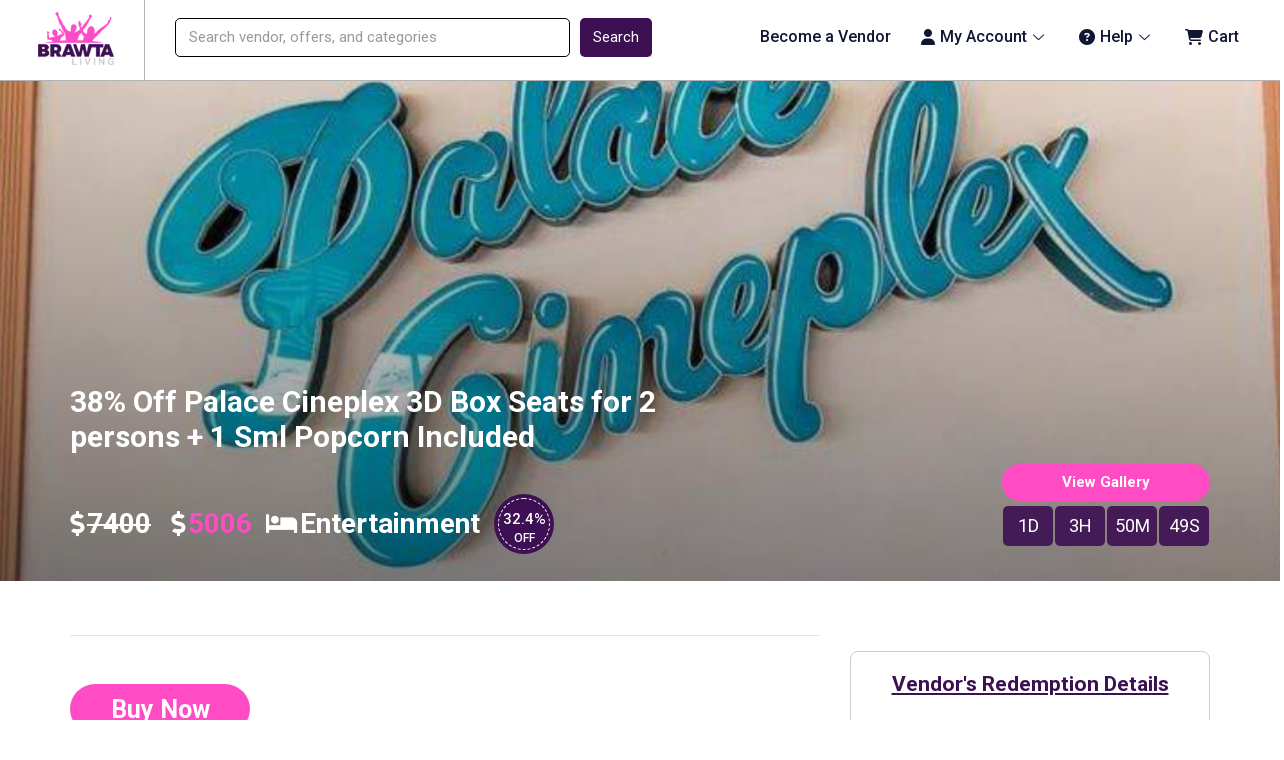

--- FILE ---
content_type: text/html; charset=UTF-8
request_url: https://brawtaliving.com/product/38-off-palace-cineplex-3d-box-seats-for-2-persons-1-free-sml-popcorn/
body_size: 32909
content:
<!doctype html>
<html lang="en-US" prefix="og: https://ogp.me/ns#" >

<head>
  <meta charset="UTF-8" />
  <meta name="viewport" content="width=device-width, initial-scale=1, shrink-to-fit=no">
  <link rel="icon" href="https://brawtaliving.com/wp-content/themes/brawta-living/assets/img/favicon.png">
  <title>38% Off Palace Cineplex 3D Box Seats for 2 persons + 1 Sml Popcorn Included - Brawta Living</title>
  <!-- // CSS library -->
  <link rel="stylesheet" href="https://brawtaliving.com/wp-content/themes/brawta-living/assets/css/bootstrap.min.css">
  <link rel="stylesheet" type="text/css" media="all" href="https://brawtaliving.com/wp-content/themes/brawta-living/assets/css/fonts.css">
  <link rel="stylesheet" type="text/css" media="all" href="https://brawtaliving.com/wp-content/themes/brawta-living/assets/css/stellarnav.min.css">
  <link rel="stylesheet" type="text/css" media="all" href="https://brawtaliving.com/wp-content/themes/brawta-living/assets/css/owl.carousel.min.css">
  <link rel="stylesheet" type="text/css" media="all" href="https://brawtaliving.com/wp-content/themes/brawta-living/assets/css/style.css">
  <link href="https://fonts.googleapis.com/css2?family=Allura&display=swap" rel="stylesheet">
  <link href="https://fonts.googleapis.com/css2?family=Trirong:wght@400;500;600;700&display=swap" rel="stylesheet">
  
<!-- Search Engine Optimization by Rank Math PRO - https://rankmath.com/ -->
<title>38% Off Palace Cineplex 3D Box Seats for 2 persons + 1 Sml Popcorn Included - Brawta Living</title>
<meta name="description" content="Note: This promotion is valid on Thursdays Only!Patrons will visit the Brawta Living website to purchase the available deals. They can either print and present, their Voucher/ Secret Key and Order Number which is sent to their email, or show it on their smart phone at the box office. The box office agent will validate the voucher/ secret key and provide them with a Palace/Brawta ticket to the movie selected and a popcorn voucher which they will redeem at the concession counters. The popcorn voucher can only be redeemed on the Thursdays when Voucher/ Secret Key is validated.Patrons have three (3) weeks to redeem there voucher/ secret key. Vouchers can only be redeemed for the category purchased, i.e. 2D deals for 2D movies, 3D deals for 3D movies, etc.Palace Amusement will redeem coupons on availability of seats and cannot be held responsible if movies are sold out. All sales are final/No refunds.Voucher is redeemable On Thursdays Only. Redeem only at Palace Cineplex which is located at 47a Sovereign Centre, Liguanea, Kingston 6. All prices are inclusive of GCT. Print your Brawta Living voucher/ secret key or show your secret key on your smart phone when collecting your tickets. This offer cannot be combined with any other offer or promotion.MERCHANT IS SOLELY RESPONSIBLE TO PURCHASERS FOR THE CARE AND QUALITY OF THE ADVERTISED GOODS AND SERVICES. BRAWTA CANNOT BE HELD LIABLE FOR ANY SERVICE BEING PROMOTED ON OUR PLATFORM AS WE ADVERTISE, PROMOTE AND MARKET GOODS AND SERVICES ON OUR PLATFORM BEHALF OF THIRD PARTY VENDORS.CUSTOMERS SHOULD PROVIDE A VALID GOVERNMENT ISSUED ID UPON REDEEMING THEIR VOUCHERS. THE NAME ON THE VOUCHER SHOULD COINCIDE WITH THE NAME ON THE ID. BRAWTA LIVING RESERVES THE RIGHT TO REQUEST ID FOR SECURITY PURPOSES.Refund Policy: Brawta Living will refund the purchase price of a Voucher in the form of Brawta Credits unless stated otherwise under the terms (see Fine Print) of a specific Voucher. Subject to the following conditions. After 3 days from purchase no cash refund, only store credits.Persons may see changes to their credit/debit card charges which is the result of fluctuating exchange rates from our overseas payment gateway provider and is outside of Brawta Living’s control."/>
<meta name="robots" content="index, follow, max-snippet:-1, max-video-preview:-1, max-image-preview:large"/>
<link rel="canonical" href="https://brawtaliving.com/product/38-off-palace-cineplex-3d-box-seats-for-2-persons-1-free-sml-popcorn/" />
<meta property="og:locale" content="en_US" />
<meta property="og:type" content="product" />
<meta property="og:title" content="38% Off Palace Cineplex 3D Box Seats for 2 persons + 1 Sml Popcorn Included - Brawta Living" />
<meta property="og:description" content="Note: This promotion is valid on Thursdays Only!Patrons will visit the Brawta Living website to purchase the available deals. They can either print and present, their Voucher/ Secret Key and Order Number which is sent to their email, or show it on their smart phone at the box office. The box office agent will validate the voucher/ secret key and provide them with a Palace/Brawta ticket to the movie selected and a popcorn voucher which they will redeem at the concession counters. The popcorn voucher can only be redeemed on the Thursdays when Voucher/ Secret Key is validated.Patrons have three (3) weeks to redeem there voucher/ secret key. Vouchers can only be redeemed for the category purchased, i.e. 2D deals for 2D movies, 3D deals for 3D movies, etc.Palace Amusement will redeem coupons on availability of seats and cannot be held responsible if movies are sold out. All sales are final/No refunds.Voucher is redeemable On Thursdays Only. Redeem only at Palace Cineplex which is located at 47a Sovereign Centre, Liguanea, Kingston 6. All prices are inclusive of GCT. Print your Brawta Living voucher/ secret key or show your secret key on your smart phone when collecting your tickets. This offer cannot be combined with any other offer or promotion.MERCHANT IS SOLELY RESPONSIBLE TO PURCHASERS FOR THE CARE AND QUALITY OF THE ADVERTISED GOODS AND SERVICES. BRAWTA CANNOT BE HELD LIABLE FOR ANY SERVICE BEING PROMOTED ON OUR PLATFORM AS WE ADVERTISE, PROMOTE AND MARKET GOODS AND SERVICES ON OUR PLATFORM BEHALF OF THIRD PARTY VENDORS.CUSTOMERS SHOULD PROVIDE A VALID GOVERNMENT ISSUED ID UPON REDEEMING THEIR VOUCHERS. THE NAME ON THE VOUCHER SHOULD COINCIDE WITH THE NAME ON THE ID. BRAWTA LIVING RESERVES THE RIGHT TO REQUEST ID FOR SECURITY PURPOSES.Refund Policy: Brawta Living will refund the purchase price of a Voucher in the form of Brawta Credits unless stated otherwise under the terms (see Fine Print) of a specific Voucher. Subject to the following conditions. After 3 days from purchase no cash refund, only store credits.Persons may see changes to their credit/debit card charges which is the result of fluctuating exchange rates from our overseas payment gateway provider and is outside of Brawta Living’s control." />
<meta property="og:url" content="https://brawtaliving.com/product/38-off-palace-cineplex-3d-box-seats-for-2-persons-1-free-sml-popcorn/" />
<meta property="og:updated_time" content="2026-01-12T15:13:15-05:00" />
<meta property="og:image" content="https://brawtaliving.com/wp-content/uploads/2023/07/PalaceCineplex-1.png" />
<meta property="og:image:secure_url" content="https://brawtaliving.com/wp-content/uploads/2023/07/PalaceCineplex-1.png" />
<meta property="og:image:width" content="1600" />
<meta property="og:image:height" content="1200" />
<meta property="og:image:alt" content="38% Off Palace Cineplex 3D Box Seats for 2 persons + 1 Sml Popcorn Included" />
<meta property="og:image:type" content="image/png" />
<meta property="product:price:amount" content="5006" />
<meta property="product:price:currency" content="JMD" />
<meta property="product:availability" content="instock" />
<meta property="product:retailer_item_id" content="palacecineplex(july2023)-5006" />
<meta name="twitter:card" content="summary_large_image" />
<meta name="twitter:title" content="38% Off Palace Cineplex 3D Box Seats for 2 persons + 1 Sml Popcorn Included - Brawta Living" />
<meta name="twitter:description" content="Note: This promotion is valid on Thursdays Only!Patrons will visit the Brawta Living website to purchase the available deals. They can either print and present, their Voucher/ Secret Key and Order Number which is sent to their email, or show it on their smart phone at the box office. The box office agent will validate the voucher/ secret key and provide them with a Palace/Brawta ticket to the movie selected and a popcorn voucher which they will redeem at the concession counters. The popcorn voucher can only be redeemed on the Thursdays when Voucher/ Secret Key is validated.Patrons have three (3) weeks to redeem there voucher/ secret key. Vouchers can only be redeemed for the category purchased, i.e. 2D deals for 2D movies, 3D deals for 3D movies, etc.Palace Amusement will redeem coupons on availability of seats and cannot be held responsible if movies are sold out. All sales are final/No refunds.Voucher is redeemable On Thursdays Only. Redeem only at Palace Cineplex which is located at 47a Sovereign Centre, Liguanea, Kingston 6. All prices are inclusive of GCT. Print your Brawta Living voucher/ secret key or show your secret key on your smart phone when collecting your tickets. This offer cannot be combined with any other offer or promotion.MERCHANT IS SOLELY RESPONSIBLE TO PURCHASERS FOR THE CARE AND QUALITY OF THE ADVERTISED GOODS AND SERVICES. BRAWTA CANNOT BE HELD LIABLE FOR ANY SERVICE BEING PROMOTED ON OUR PLATFORM AS WE ADVERTISE, PROMOTE AND MARKET GOODS AND SERVICES ON OUR PLATFORM BEHALF OF THIRD PARTY VENDORS.CUSTOMERS SHOULD PROVIDE A VALID GOVERNMENT ISSUED ID UPON REDEEMING THEIR VOUCHERS. THE NAME ON THE VOUCHER SHOULD COINCIDE WITH THE NAME ON THE ID. BRAWTA LIVING RESERVES THE RIGHT TO REQUEST ID FOR SECURITY PURPOSES.Refund Policy: Brawta Living will refund the purchase price of a Voucher in the form of Brawta Credits unless stated otherwise under the terms (see Fine Print) of a specific Voucher. Subject to the following conditions. After 3 days from purchase no cash refund, only store credits.Persons may see changes to their credit/debit card charges which is the result of fluctuating exchange rates from our overseas payment gateway provider and is outside of Brawta Living’s control." />
<meta name="twitter:image" content="https://brawtaliving.com/wp-content/uploads/2023/07/PalaceCineplex-1.png" />
<meta name="twitter:label1" content="Price" />
<meta name="twitter:data1" content="$5,006" />
<meta name="twitter:label2" content="Availability" />
<meta name="twitter:data2" content="In stock" />
<script type="application/ld+json" class="rank-math-schema-pro">{"@context":"https://schema.org","@graph":[{"@type":"Organization","@id":"https://brawtaliving.com/#organization","name":"Brawta Living","logo":{"@type":"ImageObject","@id":"https://brawtaliving.com/#logo","url":"https://brawtaliving.com/wp-content/uploads/2023/12/cropped-ezgif.com-png-to-webp-converted.webp","contentUrl":"https://brawtaliving.com/wp-content/uploads/2023/12/cropped-ezgif.com-png-to-webp-converted.webp","inLanguage":"en-US"}},{"@type":"WebSite","@id":"https://brawtaliving.com/#website","url":"https://brawtaliving.com","publisher":{"@id":"https://brawtaliving.com/#organization"},"inLanguage":"en-US"},{"@type":"ImageObject","@id":"https://brawtaliving.com/wp-content/uploads/2023/07/PalaceCineplex-1.png","url":"https://brawtaliving.com/wp-content/uploads/2023/07/PalaceCineplex-1.png","width":"1600","height":"1200","inLanguage":"en-US"},{"@type":"BreadcrumbList","@id":"https://brawtaliving.com/product/38-off-palace-cineplex-3d-box-seats-for-2-persons-1-free-sml-popcorn/#breadcrumb","itemListElement":[{"@type":"ListItem","position":"1","item":{"@id":"https://brawtaliving.com","name":"Home"}},{"@type":"ListItem","position":"2","item":{"@id":"https://brawtaliving.com/product-category/entertainment/","name":"Entertainment"}},{"@type":"ListItem","position":"3","item":{"@id":"https://brawtaliving.com/product/38-off-palace-cineplex-3d-box-seats-for-2-persons-1-free-sml-popcorn/","name":"38% Off Palace Cineplex 3D Box Seats for 2 persons + 1 Sml Popcorn Included"}}]},{"@type":"ItemPage","@id":"https://brawtaliving.com/product/38-off-palace-cineplex-3d-box-seats-for-2-persons-1-free-sml-popcorn/#webpage","url":"https://brawtaliving.com/product/38-off-palace-cineplex-3d-box-seats-for-2-persons-1-free-sml-popcorn/","name":"38% Off Palace Cineplex 3D Box Seats for 2 persons + 1 Sml Popcorn Included - Brawta Living","datePublished":"2023-07-06T16:16:21-05:00","dateModified":"2026-01-12T15:13:15-05:00","isPartOf":{"@id":"https://brawtaliving.com/#website"},"primaryImageOfPage":{"@id":"https://brawtaliving.com/wp-content/uploads/2023/07/PalaceCineplex-1.png"},"inLanguage":"en-US","breadcrumb":{"@id":"https://brawtaliving.com/product/38-off-palace-cineplex-3d-box-seats-for-2-persons-1-free-sml-popcorn/#breadcrumb"}},{"@type":"Product","name":"38% Off Palace Cineplex 3D Box Seats for 2 persons + 1 Sml Popcorn Included - Brawta Living","description":"Note: This promotion is valid on Thursdays Only!Patrons will visit the Brawta Living website to purchase the available deals. They can either print and present, their Voucher/ Secret Key and Order Number which is sent to their email, or show it on their smart phone at the box office. The box office agent will validate the voucher/ secret key and provide them with a Palace/Brawta ticket to the movie selected and a popcorn voucher which they will redeem at the concession counters. The popcorn voucher can only be redeemed on the Thursdays when Voucher/ Secret Key is validated.Patrons have three (3) weeks to redeem there voucher/ secret key. Vouchers can only be redeemed for the category purchased, i.e. 2D deals for 2D movies, 3D deals for 3D movies, etc.Palace Amusement will redeem coupons on availability of seats and cannot be held responsible if movies are sold out. All sales are final/No refunds.Voucher is redeemable On Thursdays Only. Redeem only at Palace Cineplex which is located at 47a Sovereign Centre, Liguanea, Kingston 6. All prices are inclusive of GCT. Print your Brawta Living voucher/ secret key or show your secret key on your smart phone when collecting your tickets. This offer cannot be combined with any other offer or promotion.MERCHANT IS SOLELY RESPONSIBLE TO PURCHASERS FOR THE CARE AND QUALITY OF THE ADVERTISED GOODS AND SERVICES. BRAWTA CANNOT BE HELD LIABLE FOR ANY SERVICE BEING PROMOTED ON OUR PLATFORM AS WE ADVERTISE, PROMOTE AND MARKET GOODS AND SERVICES ON OUR PLATFORM BEHALF OF THIRD PARTY VENDORS.CUSTOMERS SHOULD PROVIDE A VALID GOVERNMENT ISSUED ID UPON REDEEMING THEIR VOUCHERS. THE NAME ON THE VOUCHER SHOULD COINCIDE WITH THE NAME ON THE ID. BRAWTA LIVING RESERVES THE RIGHT TO REQUEST ID FOR SECURITY PURPOSES.Refund Policy: Brawta Living will refund the purchase price of a Voucher in the form of Brawta Credits unless stated otherwise under the terms (see Fine Print) of a specific Voucher. Subject to the following conditions. After 3 days from purchase no cash refund, only store credits.Persons may see changes to their credit/debit card charges which is the result of fluctuating exchange rates from our overseas payment gateway provider and is outside of Brawta Living\u2019s control.","sku":"palacecineplex(july2023)-5006","category":"Entertainment","mainEntityOfPage":{"@id":"https://brawtaliving.com/product/38-off-palace-cineplex-3d-box-seats-for-2-persons-1-free-sml-popcorn/#webpage"},"offers":{"@type":"Offer","price":"5006","priceCurrency":"JMD","priceValidUntil":"2027-12-31","availability":"https://schema.org/InStock","itemCondition":"NewCondition","url":"https://brawtaliving.com/product/38-off-palace-cineplex-3d-box-seats-for-2-persons-1-free-sml-popcorn/","seller":{"@type":"Organization","@id":"https://brawtaliving.com/","url":"https://brawtaliving.com"},"priceSpecification":{"price":"5006","priceCurrency":"JMD","valueAddedTaxIncluded":"false"}},"@id":"https://brawtaliving.com/product/38-off-palace-cineplex-3d-box-seats-for-2-persons-1-free-sml-popcorn/#richSnippet","image":{"@id":"https://brawtaliving.com/wp-content/uploads/2023/07/PalaceCineplex-1.png"}}]}</script>
<!-- /Rank Math WordPress SEO plugin -->

<script type='application/javascript'>console.log('PixelYourSite Free version 9.4.4');</script>
<link rel='dns-prefetch' href='//stats.wp.com' />
<link rel='dns-prefetch' href='//www.google.com' />
<link rel='dns-prefetch' href='//js.stripe.com' />
<link rel='dns-prefetch' href='//www.googletagmanager.com' />
<link rel='dns-prefetch' href='//use.fontawesome.com' />
<link rel="alternate" type="application/rss+xml" title="Brawta Living &raquo; Feed" href="https://brawtaliving.com/feed/" />
<link rel="alternate" type="application/rss+xml" title="Brawta Living &raquo; Comments Feed" href="https://brawtaliving.com/comments/feed/" />
<link rel="alternate" title="oEmbed (JSON)" type="application/json+oembed" href="https://brawtaliving.com/wp-json/oembed/1.0/embed?url=https%3A%2F%2Fbrawtaliving.com%2Fproduct%2F38-off-palace-cineplex-3d-box-seats-for-2-persons-1-free-sml-popcorn%2F" />
<link rel="alternate" title="oEmbed (XML)" type="text/xml+oembed" href="https://brawtaliving.com/wp-json/oembed/1.0/embed?url=https%3A%2F%2Fbrawtaliving.com%2Fproduct%2F38-off-palace-cineplex-3d-box-seats-for-2-persons-1-free-sml-popcorn%2F&#038;format=xml" />
<style id="woo-sctr-frontend-countdown-style" type="text/css">.woo-sctr-shortcode-wrap-wrap.woo-sctr-shortcode-wrap-wrap-salescountdowntimer.woo-sctr-shortcode-wrap-wrap-inline{color:#ffffff;background:#ff4bc4;padding:14px;border-radius:5px;border: 1px solid #0c0c0c;}.woo-sctr-shortcode-wrap-wrap.woo-sctr-shortcode-wrap-wrap-salescountdowntimer.woo-sctr-sticky-top{background:#ff4bc4;}.woo-sctr-shortcode-wrap-wrap.woo-sctr-shortcode-wrap-wrap-salescountdowntimer .woo-sctr-shortcode-countdown-1 .woo-sctr-shortcode-countdown-value,.woo-sctr-shortcode-wrap-wrap.woo-sctr-shortcode-wrap-wrap-salescountdowntimer .woo-sctr-shortcode-countdown-1 .woo-sctr-shortcode-countdown-value-container{color:#1d1010;font-size:15px;}.woo-sctr-shortcode-wrap-wrap.woo-sctr-shortcode-wrap-wrap-salescountdowntimer .woo-sctr-shortcode-countdown-1 .woo-sctr-shortcode-countdown-text{color:#330f0f;font-size:15px;}</style><style id='wp-img-auto-sizes-contain-inline-css'>
img:is([sizes=auto i],[sizes^="auto," i]){contain-intrinsic-size:3000px 1500px}
/*# sourceURL=wp-img-auto-sizes-contain-inline-css */
</style>
<link rel='stylesheet' id='font-awesome-css' href='https://brawtaliving.com/wp-content/plugins/woocommerce-ajax-filters/berocket/assets/css/font-awesome.min.css?ver=6.9' media='all' />
<link rel='stylesheet' id='berocket_aapf_widget-style-css' href='https://brawtaliving.com/wp-content/plugins/woocommerce-ajax-filters/assets/frontend/css/fullmain.min.css?ver=1.6.4.5' media='all' />
<style id='wp-emoji-styles-inline-css'>

	img.wp-smiley, img.emoji {
		display: inline !important;
		border: none !important;
		box-shadow: none !important;
		height: 1em !important;
		width: 1em !important;
		margin: 0 0.07em !important;
		vertical-align: -0.1em !important;
		background: none !important;
		padding: 0 !important;
	}
/*# sourceURL=wp-emoji-styles-inline-css */
</style>
<link rel='stylesheet' id='wp-block-library-css' href='https://brawtaliving.com/wp-includes/css/dist/block-library/style.min.css?ver=6.9' media='all' />
<style id='global-styles-inline-css'>
:root{--wp--preset--aspect-ratio--square: 1;--wp--preset--aspect-ratio--4-3: 4/3;--wp--preset--aspect-ratio--3-4: 3/4;--wp--preset--aspect-ratio--3-2: 3/2;--wp--preset--aspect-ratio--2-3: 2/3;--wp--preset--aspect-ratio--16-9: 16/9;--wp--preset--aspect-ratio--9-16: 9/16;--wp--preset--color--black: #000000;--wp--preset--color--cyan-bluish-gray: #abb8c3;--wp--preset--color--white: #FFFFFF;--wp--preset--color--pale-pink: #f78da7;--wp--preset--color--vivid-red: #cf2e2e;--wp--preset--color--luminous-vivid-orange: #ff6900;--wp--preset--color--luminous-vivid-amber: #fcb900;--wp--preset--color--light-green-cyan: #7bdcb5;--wp--preset--color--vivid-green-cyan: #00d084;--wp--preset--color--pale-cyan-blue: #8ed1fc;--wp--preset--color--vivid-cyan-blue: #0693e3;--wp--preset--color--vivid-purple: #9b51e0;--wp--preset--color--dark-gray: #28303D;--wp--preset--color--gray: #39414D;--wp--preset--color--green: #D1E4DD;--wp--preset--color--blue: #D1DFE4;--wp--preset--color--purple: #D1D1E4;--wp--preset--color--red: #E4D1D1;--wp--preset--color--orange: #E4DAD1;--wp--preset--color--yellow: #EEEADD;--wp--preset--gradient--vivid-cyan-blue-to-vivid-purple: linear-gradient(135deg,rgb(6,147,227) 0%,rgb(155,81,224) 100%);--wp--preset--gradient--light-green-cyan-to-vivid-green-cyan: linear-gradient(135deg,rgb(122,220,180) 0%,rgb(0,208,130) 100%);--wp--preset--gradient--luminous-vivid-amber-to-luminous-vivid-orange: linear-gradient(135deg,rgb(252,185,0) 0%,rgb(255,105,0) 100%);--wp--preset--gradient--luminous-vivid-orange-to-vivid-red: linear-gradient(135deg,rgb(255,105,0) 0%,rgb(207,46,46) 100%);--wp--preset--gradient--very-light-gray-to-cyan-bluish-gray: linear-gradient(135deg,rgb(238,238,238) 0%,rgb(169,184,195) 100%);--wp--preset--gradient--cool-to-warm-spectrum: linear-gradient(135deg,rgb(74,234,220) 0%,rgb(151,120,209) 20%,rgb(207,42,186) 40%,rgb(238,44,130) 60%,rgb(251,105,98) 80%,rgb(254,248,76) 100%);--wp--preset--gradient--blush-light-purple: linear-gradient(135deg,rgb(255,206,236) 0%,rgb(152,150,240) 100%);--wp--preset--gradient--blush-bordeaux: linear-gradient(135deg,rgb(254,205,165) 0%,rgb(254,45,45) 50%,rgb(107,0,62) 100%);--wp--preset--gradient--luminous-dusk: linear-gradient(135deg,rgb(255,203,112) 0%,rgb(199,81,192) 50%,rgb(65,88,208) 100%);--wp--preset--gradient--pale-ocean: linear-gradient(135deg,rgb(255,245,203) 0%,rgb(182,227,212) 50%,rgb(51,167,181) 100%);--wp--preset--gradient--electric-grass: linear-gradient(135deg,rgb(202,248,128) 0%,rgb(113,206,126) 100%);--wp--preset--gradient--midnight: linear-gradient(135deg,rgb(2,3,129) 0%,rgb(40,116,252) 100%);--wp--preset--gradient--purple-to-yellow: linear-gradient(160deg, #D1D1E4 0%, #EEEADD 100%);--wp--preset--gradient--yellow-to-purple: linear-gradient(160deg, #EEEADD 0%, #D1D1E4 100%);--wp--preset--gradient--green-to-yellow: linear-gradient(160deg, #D1E4DD 0%, #EEEADD 100%);--wp--preset--gradient--yellow-to-green: linear-gradient(160deg, #EEEADD 0%, #D1E4DD 100%);--wp--preset--gradient--red-to-yellow: linear-gradient(160deg, #E4D1D1 0%, #EEEADD 100%);--wp--preset--gradient--yellow-to-red: linear-gradient(160deg, #EEEADD 0%, #E4D1D1 100%);--wp--preset--gradient--purple-to-red: linear-gradient(160deg, #D1D1E4 0%, #E4D1D1 100%);--wp--preset--gradient--red-to-purple: linear-gradient(160deg, #E4D1D1 0%, #D1D1E4 100%);--wp--preset--font-size--small: 18px;--wp--preset--font-size--medium: 20px;--wp--preset--font-size--large: 24px;--wp--preset--font-size--x-large: 42px;--wp--preset--font-size--extra-small: 16px;--wp--preset--font-size--normal: 20px;--wp--preset--font-size--extra-large: 40px;--wp--preset--font-size--huge: 96px;--wp--preset--font-size--gigantic: 144px;--wp--preset--spacing--20: 0.44rem;--wp--preset--spacing--30: 0.67rem;--wp--preset--spacing--40: 1rem;--wp--preset--spacing--50: 1.5rem;--wp--preset--spacing--60: 2.25rem;--wp--preset--spacing--70: 3.38rem;--wp--preset--spacing--80: 5.06rem;--wp--preset--shadow--natural: 6px 6px 9px rgba(0, 0, 0, 0.2);--wp--preset--shadow--deep: 12px 12px 50px rgba(0, 0, 0, 0.4);--wp--preset--shadow--sharp: 6px 6px 0px rgba(0, 0, 0, 0.2);--wp--preset--shadow--outlined: 6px 6px 0px -3px rgb(255, 255, 255), 6px 6px rgb(0, 0, 0);--wp--preset--shadow--crisp: 6px 6px 0px rgb(0, 0, 0);}:where(.is-layout-flex){gap: 0.5em;}:where(.is-layout-grid){gap: 0.5em;}body .is-layout-flex{display: flex;}.is-layout-flex{flex-wrap: wrap;align-items: center;}.is-layout-flex > :is(*, div){margin: 0;}body .is-layout-grid{display: grid;}.is-layout-grid > :is(*, div){margin: 0;}:where(.wp-block-columns.is-layout-flex){gap: 2em;}:where(.wp-block-columns.is-layout-grid){gap: 2em;}:where(.wp-block-post-template.is-layout-flex){gap: 1.25em;}:where(.wp-block-post-template.is-layout-grid){gap: 1.25em;}.has-black-color{color: var(--wp--preset--color--black) !important;}.has-cyan-bluish-gray-color{color: var(--wp--preset--color--cyan-bluish-gray) !important;}.has-white-color{color: var(--wp--preset--color--white) !important;}.has-pale-pink-color{color: var(--wp--preset--color--pale-pink) !important;}.has-vivid-red-color{color: var(--wp--preset--color--vivid-red) !important;}.has-luminous-vivid-orange-color{color: var(--wp--preset--color--luminous-vivid-orange) !important;}.has-luminous-vivid-amber-color{color: var(--wp--preset--color--luminous-vivid-amber) !important;}.has-light-green-cyan-color{color: var(--wp--preset--color--light-green-cyan) !important;}.has-vivid-green-cyan-color{color: var(--wp--preset--color--vivid-green-cyan) !important;}.has-pale-cyan-blue-color{color: var(--wp--preset--color--pale-cyan-blue) !important;}.has-vivid-cyan-blue-color{color: var(--wp--preset--color--vivid-cyan-blue) !important;}.has-vivid-purple-color{color: var(--wp--preset--color--vivid-purple) !important;}.has-black-background-color{background-color: var(--wp--preset--color--black) !important;}.has-cyan-bluish-gray-background-color{background-color: var(--wp--preset--color--cyan-bluish-gray) !important;}.has-white-background-color{background-color: var(--wp--preset--color--white) !important;}.has-pale-pink-background-color{background-color: var(--wp--preset--color--pale-pink) !important;}.has-vivid-red-background-color{background-color: var(--wp--preset--color--vivid-red) !important;}.has-luminous-vivid-orange-background-color{background-color: var(--wp--preset--color--luminous-vivid-orange) !important;}.has-luminous-vivid-amber-background-color{background-color: var(--wp--preset--color--luminous-vivid-amber) !important;}.has-light-green-cyan-background-color{background-color: var(--wp--preset--color--light-green-cyan) !important;}.has-vivid-green-cyan-background-color{background-color: var(--wp--preset--color--vivid-green-cyan) !important;}.has-pale-cyan-blue-background-color{background-color: var(--wp--preset--color--pale-cyan-blue) !important;}.has-vivid-cyan-blue-background-color{background-color: var(--wp--preset--color--vivid-cyan-blue) !important;}.has-vivid-purple-background-color{background-color: var(--wp--preset--color--vivid-purple) !important;}.has-black-border-color{border-color: var(--wp--preset--color--black) !important;}.has-cyan-bluish-gray-border-color{border-color: var(--wp--preset--color--cyan-bluish-gray) !important;}.has-white-border-color{border-color: var(--wp--preset--color--white) !important;}.has-pale-pink-border-color{border-color: var(--wp--preset--color--pale-pink) !important;}.has-vivid-red-border-color{border-color: var(--wp--preset--color--vivid-red) !important;}.has-luminous-vivid-orange-border-color{border-color: var(--wp--preset--color--luminous-vivid-orange) !important;}.has-luminous-vivid-amber-border-color{border-color: var(--wp--preset--color--luminous-vivid-amber) !important;}.has-light-green-cyan-border-color{border-color: var(--wp--preset--color--light-green-cyan) !important;}.has-vivid-green-cyan-border-color{border-color: var(--wp--preset--color--vivid-green-cyan) !important;}.has-pale-cyan-blue-border-color{border-color: var(--wp--preset--color--pale-cyan-blue) !important;}.has-vivid-cyan-blue-border-color{border-color: var(--wp--preset--color--vivid-cyan-blue) !important;}.has-vivid-purple-border-color{border-color: var(--wp--preset--color--vivid-purple) !important;}.has-vivid-cyan-blue-to-vivid-purple-gradient-background{background: var(--wp--preset--gradient--vivid-cyan-blue-to-vivid-purple) !important;}.has-light-green-cyan-to-vivid-green-cyan-gradient-background{background: var(--wp--preset--gradient--light-green-cyan-to-vivid-green-cyan) !important;}.has-luminous-vivid-amber-to-luminous-vivid-orange-gradient-background{background: var(--wp--preset--gradient--luminous-vivid-amber-to-luminous-vivid-orange) !important;}.has-luminous-vivid-orange-to-vivid-red-gradient-background{background: var(--wp--preset--gradient--luminous-vivid-orange-to-vivid-red) !important;}.has-very-light-gray-to-cyan-bluish-gray-gradient-background{background: var(--wp--preset--gradient--very-light-gray-to-cyan-bluish-gray) !important;}.has-cool-to-warm-spectrum-gradient-background{background: var(--wp--preset--gradient--cool-to-warm-spectrum) !important;}.has-blush-light-purple-gradient-background{background: var(--wp--preset--gradient--blush-light-purple) !important;}.has-blush-bordeaux-gradient-background{background: var(--wp--preset--gradient--blush-bordeaux) !important;}.has-luminous-dusk-gradient-background{background: var(--wp--preset--gradient--luminous-dusk) !important;}.has-pale-ocean-gradient-background{background: var(--wp--preset--gradient--pale-ocean) !important;}.has-electric-grass-gradient-background{background: var(--wp--preset--gradient--electric-grass) !important;}.has-midnight-gradient-background{background: var(--wp--preset--gradient--midnight) !important;}.has-small-font-size{font-size: var(--wp--preset--font-size--small) !important;}.has-medium-font-size{font-size: var(--wp--preset--font-size--medium) !important;}.has-large-font-size{font-size: var(--wp--preset--font-size--large) !important;}.has-x-large-font-size{font-size: var(--wp--preset--font-size--x-large) !important;}
/*# sourceURL=global-styles-inline-css */
</style>

<style id='classic-theme-styles-inline-css'>
/*! This file is auto-generated */
.wp-block-button__link{color:#fff;background-color:#32373c;border-radius:9999px;box-shadow:none;text-decoration:none;padding:calc(.667em + 2px) calc(1.333em + 2px);font-size:1.125em}.wp-block-file__button{background:#32373c;color:#fff;text-decoration:none}
/*# sourceURL=/wp-includes/css/classic-themes.min.css */
</style>
<link rel='stylesheet' id='photoswipe-css' href='https://brawtaliving.com/wp-content/plugins/woocommerce/assets/css/photoswipe/photoswipe.min.css?ver=8.0.3' media='all' />
<link rel='stylesheet' id='photoswipe-default-skin-css' href='https://brawtaliving.com/wp-content/plugins/woocommerce/assets/css/photoswipe/default-skin/default-skin.min.css?ver=8.0.3' media='all' />
<link rel='stylesheet' id='woocommerce-layout-css' href='https://brawtaliving.com/wp-content/plugins/woocommerce/assets/css/woocommerce-layout.css?ver=8.0.3' media='all' />
<link rel='stylesheet' id='woocommerce-smallscreen-css' href='https://brawtaliving.com/wp-content/plugins/woocommerce/assets/css/woocommerce-smallscreen.css?ver=8.0.3' media='only screen and (max-width: 768px)' />
<link rel='stylesheet' id='woocommerce-general-css' href='https://brawtaliving.com/wp-content/plugins/woocommerce/assets/css/woocommerce.css?ver=8.0.3' media='all' />
<style id='woocommerce-inline-inline-css'>
.woocommerce form .form-row .required { visibility: visible; }
/*# sourceURL=woocommerce-inline-inline-css */
</style>
<link rel='stylesheet' id='hfe-style-css' href='https://brawtaliving.com/wp-content/plugins/header-footer-elementor/assets/css/header-footer-elementor.css?ver=1.6.21' media='all' />
<link rel='stylesheet' id='jet-elements-css' href='https://brawtaliving.com/wp-content/plugins/jet-elements/assets/css/jet-elements.css?ver=2.6.3' media='all' />
<link rel='stylesheet' id='jet-elements-skin-css' href='https://brawtaliving.com/wp-content/plugins/jet-elements/assets/css/jet-elements-skin.css?ver=2.6.3' media='all' />
<link rel='stylesheet' id='elementor-icons-css' href='https://brawtaliving.com/wp-content/plugins/elementor/assets/lib/eicons/css/elementor-icons.min.css?ver=5.21.0' media='all' />
<link rel='stylesheet' id='elementor-frontend-css' href='https://brawtaliving.com/wp-content/plugins/elementor/assets/css/frontend-lite.min.css?ver=3.15.3' media='all' />
<link rel='stylesheet' id='swiper-css' href='https://brawtaliving.com/wp-content/plugins/elementor/assets/lib/swiper/css/swiper.min.css?ver=5.3.6' media='all' />
<link rel='stylesheet' id='elementor-post-2461-css' href='https://brawtaliving.com/wp-content/uploads/elementor/css/post-2461.css?ver=1765269996' media='all' />
<link rel='stylesheet' id='elementor-pro-css' href='https://brawtaliving.com/wp-content/plugins/elementor-pro/assets/css/frontend-lite.min.css?ver=3.5.1' media='all' />
<link rel='stylesheet' id='font-awesome-5-all-css' href='https://brawtaliving.com/wp-content/plugins/elementor/assets/lib/font-awesome/css/all.min.css?ver=3.15.3' media='all' />
<link rel='stylesheet' id='font-awesome-4-shim-css' href='https://brawtaliving.com/wp-content/plugins/elementor/assets/lib/font-awesome/css/v4-shims.min.css?ver=3.15.3' media='all' />
<link rel='stylesheet' id='elementor-global-css' href='https://brawtaliving.com/wp-content/uploads/elementor/css/global.css?ver=1765269997' media='all' />
<link rel='stylesheet' id='wcv_vendor_store_style-css' href='https://brawtaliving.com/wp-content/plugins/wc-vendors/assets/css/wcv-store.css?ver=6.9' media='all' />
<link rel='stylesheet' id='woo-multi-currency-css' href='https://brawtaliving.com/wp-content/plugins/woo-multi-currency/css/woo-multi-currency.min.css?ver=2.2.0' media='all' />
<style id='woo-multi-currency-inline-css'>
.woo-multi-currency .wmc-list-currencies .wmc-currency.wmc-active,.woo-multi-currency .wmc-list-currencies .wmc-currency:hover {background: #f78080 !important;}
		.woo-multi-currency .wmc-list-currencies .wmc-currency,.woo-multi-currency .wmc-title, .woo-multi-currency.wmc-price-switcher a {background: #212121 !important;}
		.woo-multi-currency .wmc-title, .woo-multi-currency .wmc-list-currencies .wmc-currency span,.woo-multi-currency .wmc-list-currencies .wmc-currency a,.woo-multi-currency.wmc-price-switcher a {color: #ffffff !important;}.woo-multi-currency.wmc-shortcode .wmc-currency{background-color:#ffffff;color:#212121}.woo-multi-currency.wmc-shortcode .wmc-currency.wmc-active,.woo-multi-currency.wmc-shortcode .wmc-current-currency{background-color:#ffffff;color:#212121}.woo-multi-currency.wmc-shortcode.vertical-currency-symbols-circle:not(.wmc-currency-trigger-click) .wmc-currency-wrapper:hover .wmc-sub-currency,.woo-multi-currency.wmc-shortcode.vertical-currency-symbols-circle.wmc-currency-trigger-click .wmc-sub-currency{animation: height_slide 100ms;}@keyframes height_slide {0% {height: 0;} 100% {height: 100%;} }
/*# sourceURL=woo-multi-currency-inline-css */
</style>
<link rel='stylesheet' id='wmc-flags-css' href='https://brawtaliving.com/wp-content/plugins/woo-multi-currency/css/flags-64.min.css?ver=6.9' media='all' />
<link rel='stylesheet' id='twenty-twenty-one-style-css' href='https://brawtaliving.com/wp-content/themes/brawta-living/style.css?ver=1.4' media='all' />
<link rel='stylesheet' id='twenty-twenty-one-print-style-css' href='https://brawtaliving.com/wp-content/themes/brawta-living/assets/css/print.css?ver=1.4' media='print' />
<link rel='stylesheet' id='elementor-icons-ekiticons-css' href='https://brawtaliving.com/wp-content/plugins/elementskit-lite/modules/elementskit-icon-pack/assets/css/ekiticons.css?ver=2.9.2' media='all' />
<link rel='stylesheet' id='wcfm_login_css-css' href='https://brawtaliving.com/wp-content/plugins/wc-frontend-manager/includes/libs/login-popup/wcfm-login.css?ver=6.7.1' media='all' />
<link rel='stylesheet' id='wcfm_enquiry_tab_css-css' href='https://brawtaliving.com/wp-content/plugins/wc-frontend-manager/assets/css/min/enquiry/wcfm-style-enquiry-tab.css?ver=6.7.1' media='all' />
<link rel='stylesheet' id='wcfm_core_css-css' href='https://brawtaliving.com/wp-content/plugins/wc-frontend-manager/assets/css/min/wcfm-style-core.css?ver=6.7.1' media='all' />
<link rel='stylesheet' id='wcfmvm_custom_subscribe_button_css-css' href='https://brawtaliving.com/wp-content/uploads/wcfm/wcfmvm-style-custom-subscribe-button-1678537755.css?ver=2.11.2' media='all' />
<link rel='stylesheet' id='font-awesome-official-css' href='https://use.fontawesome.com/releases/v6.4.2/css/all.css' media='all' integrity="sha384-blOohCVdhjmtROpu8+CfTnUWham9nkX7P7OZQMst+RUnhtoY/9qemFAkIKOYxDI3" crossorigin="anonymous" />
<link rel='stylesheet' id='jquery-ui-style-css' href='https://brawtaliving.com/wp-content/plugins/woocommerce/assets/css/jquery-ui/jquery-ui.min.css?ver=8.0.3' media='all' />
<link rel='stylesheet' id='wcfm_fa_icon_css-css' href='https://brawtaliving.com/wp-content/plugins/wc-frontend-manager/assets/fonts/font-awesome/css/wcfmicon.min.css?ver=6.7.1' media='all' />
<link rel='stylesheet' id='ekit-widget-styles-css' href='https://brawtaliving.com/wp-content/plugins/elementskit-lite/widgets/init/assets/css/widget-styles.css?ver=2.9.2' media='all' />
<link rel='stylesheet' id='ekit-responsive-css' href='https://brawtaliving.com/wp-content/plugins/elementskit-lite/widgets/init/assets/css/responsive.css?ver=2.9.2' media='all' />
<link rel='stylesheet' id='eael-general-css' href='https://brawtaliving.com/wp-content/plugins/essential-addons-for-elementor-lite/assets/front-end/css/view/general.min.css?ver=5.9' media='all' />
<link rel='stylesheet' id='font-awesome-official-v4shim-css' href='https://use.fontawesome.com/releases/v6.4.2/css/v4-shims.css' media='all' integrity="sha384-IqMDcR2qh8kGcGdRrxwop5R2GiUY5h8aDR/LhYxPYiXh3sAAGGDkFvFqWgFvTsTd" crossorigin="anonymous" />
<link rel='stylesheet' id='google-fonts-1-css' href='https://fonts.googleapis.com/css?family=Roboto%3A100%2C100italic%2C200%2C200italic%2C300%2C300italic%2C400%2C400italic%2C500%2C500italic%2C600%2C600italic%2C700%2C700italic%2C800%2C800italic%2C900%2C900italic%7COpen+Sans%3A100%2C100italic%2C200%2C200italic%2C300%2C300italic%2C400%2C400italic%2C500%2C500italic%2C600%2C600italic%2C700%2C700italic%2C800%2C800italic%2C900%2C900italic&#038;display=auto&#038;ver=6.9' media='all' />
<link rel="preconnect" href="https://fonts.gstatic.com/" crossorigin><script src="https://brawtaliving.com/wp-includes/js/jquery/jquery.min.js?ver=3.7.1" id="jquery-core-js"></script>
<script src="https://brawtaliving.com/wp-includes/js/jquery/jquery-migrate.min.js?ver=3.4.1" id="jquery-migrate-js"></script>
<script src="https://brawtaliving.com/wp-includes/js/dist/hooks.min.js?ver=dd5603f07f9220ed27f1" id="wp-hooks-js"></script>
<script src="https://stats.wp.com/w.js?ver=202604" id="woo-tracks-js"></script>
<script src="https://brawtaliving.com/wp-content/plugins/elementor/assets/lib/font-awesome/js/v4-shims.min.js?ver=3.15.3" id="font-awesome-4-shim-js"></script>
<script id="woo-multi-currency-js-extra">
var wooMultiCurrencyParams = {"enableCacheCompatible":"1","ajaxUrl":"https://brawtaliving.com/wp-admin/admin-ajax.php","extra_params":[],"current_currency":"JMD"};
//# sourceURL=woo-multi-currency-js-extra
</script>
<script src="https://brawtaliving.com/wp-content/plugins/woo-multi-currency/js/woo-multi-currency.min.js?ver=2.2.0" id="woo-multi-currency-js"></script>
<script src="https://www.google.com/recaptcha/api.js?ver=6.9" id="google-recaptcha-js"></script>
<script src="https://brawtaliving.com/wp-content/plugins/pixelyoursite/dist/scripts/jquery.bind-first-0.2.3.min.js?ver=6.9" id="jquery-bind-first-js"></script>
<script src="https://brawtaliving.com/wp-content/plugins/pixelyoursite/dist/scripts/js.cookie-2.1.3.min.js?ver=2.1.3" id="js-cookie-pys-js"></script>
<script id="pys-js-extra">
var pysOptions = {"staticEvents":{"facebook":{"woo_view_content":[{"delay":0,"type":"static","name":"ViewContent","pixelIds":["591024501708854"],"eventID":"606906ce-2db4-4f5b-ba55-2721a096d254","params":{"content_ids":["11532"],"content_type":"product","content_name":"38% Off Palace Cineplex 3D Box Seats for 2 persons + 1 Sml Popcorn Included","category_name":"Entertainment","value":5006,"currency":"JMD","contents":[{"id":"11532","quantity":1}],"product_price":5006,"page_title":"38% Off Palace Cineplex 3D Box Seats for 2 persons + 1 Sml Popcorn Included","post_type":"product","post_id":11532,"plugin":"PixelYourSite","user_role":"guest","event_url":"brawtaliving.com/product/38-off-palace-cineplex-3d-box-seats-for-2-persons-1-free-sml-popcorn/"},"e_id":"woo_view_content","ids":[],"hasTimeWindow":false,"timeWindow":0,"woo_order":"","edd_order":""}],"init_event":[{"delay":0,"type":"static","name":"PageView","pixelIds":["591024501708854"],"eventID":"b2081676-7229-4a5e-bfa1-7dc77c78d6b6","params":{"page_title":"38% Off Palace Cineplex 3D Box Seats for 2 persons + 1 Sml Popcorn Included","post_type":"product","post_id":11532,"plugin":"PixelYourSite","user_role":"guest","event_url":"brawtaliving.com/product/38-off-palace-cineplex-3d-box-seats-for-2-persons-1-free-sml-popcorn/"},"e_id":"init_event","ids":[],"hasTimeWindow":false,"timeWindow":0,"woo_order":"","edd_order":""}]}},"dynamicEvents":[],"triggerEvents":[],"triggerEventTypes":[],"facebook":{"pixelIds":["591024501708854"],"advancedMatching":[],"removeMetadata":false,"contentParams":{"post_type":"product","post_id":11532,"content_name":"38% Off Palace Cineplex 3D Box Seats for 2 persons + 1 Sml Popcorn Included","categories":"Entertainment","tags":""},"commentEventEnabled":true,"wooVariableAsSimple":false,"downloadEnabled":true,"formEventEnabled":true,"serverApiEnabled":true,"wooCRSendFromServer":false,"send_external_id":null},"debug":"","siteUrl":"https://brawtaliving.com","ajaxUrl":"https://brawtaliving.com/wp-admin/admin-ajax.php","ajax_event":"b0bfb11aae","enable_remove_download_url_param":"1","cookie_duration":"7","last_visit_duration":"60","enable_success_send_form":"","ajaxForServerEvent":"1","gdpr":{"ajax_enabled":false,"all_disabled_by_api":false,"facebook_disabled_by_api":false,"analytics_disabled_by_api":false,"google_ads_disabled_by_api":false,"pinterest_disabled_by_api":false,"bing_disabled_by_api":false,"externalID_disabled_by_api":false,"facebook_prior_consent_enabled":true,"analytics_prior_consent_enabled":true,"google_ads_prior_consent_enabled":null,"pinterest_prior_consent_enabled":true,"bing_prior_consent_enabled":true,"cookiebot_integration_enabled":false,"cookiebot_facebook_consent_category":"marketing","cookiebot_analytics_consent_category":"statistics","cookiebot_tiktok_consent_category":"marketing","cookiebot_google_ads_consent_category":null,"cookiebot_pinterest_consent_category":"marketing","cookiebot_bing_consent_category":"marketing","consent_magic_integration_enabled":false,"real_cookie_banner_integration_enabled":false,"cookie_notice_integration_enabled":false,"cookie_law_info_integration_enabled":false},"cookie":{"disabled_all_cookie":false,"disabled_advanced_form_data_cookie":false,"disabled_landing_page_cookie":false,"disabled_first_visit_cookie":false,"disabled_trafficsource_cookie":false,"disabled_utmTerms_cookie":false,"disabled_utmId_cookie":false},"woo":{"enabled":true,"enabled_save_data_to_orders":true,"addToCartOnButtonEnabled":true,"addToCartOnButtonValueEnabled":true,"addToCartOnButtonValueOption":"price","singleProductId":11532,"removeFromCartSelector":"form.woocommerce-cart-form .remove","addToCartCatchMethod":"add_cart_hook","is_order_received_page":false,"containOrderId":false},"edd":{"enabled":false}};
//# sourceURL=pys-js-extra
</script>
<script src="https://brawtaliving.com/wp-content/plugins/pixelyoursite/dist/scripts/public.js?ver=9.4.4" id="pys-js"></script>

<!-- Google Analytics snippet added by Site Kit -->
<script src="https://www.googletagmanager.com/gtag/js?id=UA-102947054-1" id="google_gtagjs-js" async></script>
<script id="google_gtagjs-js-after">
window.dataLayer = window.dataLayer || [];function gtag(){dataLayer.push(arguments);}
gtag('set', 'linker', {"domains":["brawtaliving.com"]} );
gtag("js", new Date());
gtag("set", "developer_id.dZTNiMT", true);
gtag("config", "UA-102947054-1", {"anonymize_ip":true});
gtag("config", "G-GK4F6917FL");
//# sourceURL=google_gtagjs-js-after
</script>

<!-- End Google Analytics snippet added by Site Kit -->
<link rel="https://api.w.org/" href="https://brawtaliving.com/wp-json/" /><link rel="alternate" title="JSON" type="application/json" href="https://brawtaliving.com/wp-json/wp/v2/product/11532" /><link rel="EditURI" type="application/rsd+xml" title="RSD" href="https://brawtaliving.com/xmlrpc.php?rsd" />
<meta name="generator" content="WordPress 6.9" />
<link rel='shortlink' href='https://brawtaliving.com/?p=11532' />
<meta name="generator" content="Site Kit by Google 1.108.0" /><!-- Meta Pixel Code -->
<script>
  !function(f,b,e,v,n,t,s)
  {if(f.fbq)return;n=f.fbq=function(){n.callMethod?
  n.callMethod.apply(n,arguments):n.queue.push(arguments)};
  if(!f._fbq)f._fbq=n;n.push=n;n.loaded=!0;n.version='2.0';
  n.queue=[];t=b.createElement(e);t.async=!0;
  t.src=v;s=b.getElementsByTagName(e)[0];
  s.parentNode.insertBefore(t,s)}(window, document,'script',
  'https://connect.facebook.net/en_US/fbevents.js');
  fbq('init', '768092621501837');
  fbq('track', 'PageView');
</script>
<noscript><img height="1" width="1" style="display:none"
  src="https://www.facebook.com/tr?id=768092621501837&ev=PageView&noscript=1"
/></noscript>
<!-- End Meta Pixel Code --><style></style>	<noscript><style>.woocommerce-product-gallery{ opacity: 1 !important; }</style></noscript>
	<meta name="generator" content="Elementor 3.15.3; features: e_dom_optimization, e_optimized_assets_loading, e_optimized_css_loading, additional_custom_breakpoints; settings: css_print_method-external, google_font-enabled, font_display-auto">
<link rel="icon" href="https://brawtaliving.com/wp-content/uploads/2023/12/ezgif.com-resize-100x100.webp" sizes="32x32" />
<link rel="icon" href="https://brawtaliving.com/wp-content/uploads/2023/12/ezgif.com-resize.webp" sizes="192x192" />
<link rel="apple-touch-icon" href="https://brawtaliving.com/wp-content/uploads/2023/12/ezgif.com-resize.webp" />
<meta name="msapplication-TileImage" content="https://brawtaliving.com/wp-content/uploads/2023/12/ezgif.com-resize.webp" />
		<style id="wp-custom-css">
			body {
	max-width:100% !important;
}

.premium-woo-products-inner > .row{
    display: -webkit-flex;
    display: -ms-flexbox;
    display: flex;
    margin: 0;
    padding: 0;
    -webkit-flex-wrap: wrap;
    -ms-flex-wrap: wrap;
    flex-wrap: wrap;
    list-style: none outside;
    -webkit-column-gap: 0;
    column-gap: 0;
	

}
.premium-woo-products-inner > .row> li {	
    width: 33.33%;
}
.premium-woo-products-inner .woocommerce-loop-product__title {
    font-family: "Roboto", Sans-serif;
    font-size: 16px;
    font-weight: 600;
	    color: #ff4bc4;
}
.premium-woocommerce li.product .price {
    display: block;
    line-height: 1.3;
    font-weight: 700;
    margin-bottom: 0.5em;
	    color: #ff4bc4;
    font-size: 15px;
    font-weight: 500;
}
.premium-woocommerce .premium-woo-products-details-wrap {
    text-align: center !important;
	}
.premium-woocommerce li.product .premium-woo-product-info {
	 justify-content: center !important;
}
.premium-woocommerce .premium-woo-products-details-wrap .button {
	    background-color: #3c1053;	
}
.premium-woocommerce .premium-woo-products-details-wrap .button:hover {
	opacity:0.8;
	
}

.premium-woocommerce .premium-woo-product-gallery-images img{
	display:none !important;
}
.premium-woocommerce .premium-woo-product__hover-swap li.product:hover .premium-woo-product__on_hover {
	display:none !important;	
}
.premium-woocommerce.premium-woo-skin-grid-6 .premium-woo-qv-btn{
    top: auto;
    bottom: 0px;
    transform: none;
    left: 0px;
    right: 0px;
    padding: 8px;
}

#premium-woo-quick-view-modal .woocommerce div.product p.price,
#premium-woo-quick-view-modal .woocommerce div.product span.price {
	    color: #ff4bc4;
}
#premium-woo-quick-view-modal  {
    font-family: "Roboto", Sans-serif;
	
}
#premium-woo-quick-view-modal .woocommerce div.product p.price ins,
#premium-woo-quick-view-modal  .woocommerce div.product span.price ins {
	  text-decoration: none;
    font-size: 24px;
	
}
#premium-woo-quick-view-modal .sale.product > span:not([class]):first-child {
	min-height: 3.236em;
    min-width: 3.236em;
    padding: 0.202em;
    font-size: 1em;
    font-weight: 700;
    position: absolute;
    text-align: center;
    line-height: 3.236;
    top: -0.5em;
    left: -0.5em;
    margin: 0;
    border-radius: 100%;
    background-color: #ff4bc4;
    color: #fff;
    font-size: .857em;
    z-index: 9;
}

#premium-woo-quick-view-modal 
.woocommerce-product-details__short-description {
	font-size: 16px;
    line-height: 26px;
}
#premium-woo-quick-view-modal 
.woocommerce-product-details__short-description p {
	margin-bottom: 12px;
}

#premium-woo-quick-view-modal 
.product_meta {
    line-height: 24px;
    font-size: 14px;
    padding: 14px;
    background-color: #dcdcdc;
    border-radius: 8px;
    margin-bottom: 18px;
}
#premium-woo-quick-view-modal 
.product_meta span {
	display: block;
}

#premium-woo-quick-view-modal  .cart .input-text.qty {
		
    padding: 9px;
    border-radius: 6px;
}
#premium-woo-quick-view-close {
	text-decoration: none;
	right: 18px;
}
#premium-woo-quick-view-close:hover {
	opacity: 0.8;
}
.premium-woo-products-inner .woocommerce-Price-amount.amount{
    font-size: 24px;
    text-decoration: none !important;
    font-weight: 700;
    color: #3c1053;
}
.premium-woo-products-inner  .item-price {
	
    font-family: "Roboto", Sans-serif;
}
.premium-woo-products-inner .premium-woo-product-category {
    font-family: "Roboto", Sans-serif;
	font-size: 16px;
		
}

/* Coupons Affiliate Store Credit Redemption */

.woocommerce .woocommerce-form-coupon-toggle, .woocommerce .woocommerce-form-coupon-toggle .woocommerce-info {
display: block !important;
}

.imgExpirationBadge {
    padding: 8px;
    background-color: rgba(255,255,255,0.9);
    border-top-right-radius: 6px;
    border-bottom-right-radius: 6px;
    position: absolute;
    bottom: 28px;
    text-transform: uppercase;
    font-family: "Roboto", Sans-serif;
    color: #9F6284;
}
.item-details h3 a {
	font-size:16px;
	transition: color 0.3s;
}
.item-details  a {
	transition: color 0.3s;
}
.item-details  a:hover {
	color:#ff4bc4;
}
.item-details .item-price {
	    font-family: "Roboto", Sans-serif;
    font-size: 15px;
	font-weight: normal;
	    color:#111633;
}

.item-details del {
    color: #5f3ae0;
	
}
.item-details del .woocommerce-Price-amount {
    color: #565656;
}
.item-details ins {	
    color: #5f3ae0;
}
.item-details ins .woocommerce-Price-amount { 
	    color:#111633;	
}
div.promotional-offer-wrap .item .position-relative .productImage img {
	
    border-radius: 10px 10px 0 0;

}

div.promotional-offer-wrap .item 
.item-offer a  { 
position: relative;
}
div.promotional-offer-wrap .item 
.item-offer a:after {
	content: " ";
	    position: absolute;
    width: 0;
    height: 2px;
    background-color: grey;
    bottom: -3px;
    left: 50%;
    transition: width 0.3s ease, background-color 0.3s ease, left 0.3s ease;
}
div.promotional-offer-wrap .item 
.item-offer a:hover:after  {
	content: " ";
	width: 100%;
    background-color: #ff4bc4;
    left: 0;
}
div.promotional-offer-wrap .item a .productImage {
	opacity:1;
    transition: opacity 0.3s ease;
}
div.promotional-offer-wrap .item a .productImage:hover {
	opacity:0.8;
}
div.promotional-offer-wrap .item .item-categ {
	height: auto;
	margin-bottom:8px;
}
#aside .card {
	border-radius:10px;
}
#aside a {
	position:relative;
}
#aside a:after {
	content: " ";
	    position: absolute;
    width: 0;
    height: 1px;
    background-color: grey;
    bottom: -3px;
    left: 50%;
    transition: width 0.3s ease, background-color 0.3s ease, left 0.3s ease;
}
#aside a:hover:after  {
	content: " ";
	width: 100%;
    background-color: #ff4bc4;
    left: 0;
}
.item-details {
    padding: 12px;
}

.elementor-14142 .elementor-element.elementor-element-488b4245 .elementskit-navbar-nav > li.current-menu-item > a {
 background-color: #FFFFFF !important;
    color: #111633 !important;
}

.elementor-14142 .elementor-element.elementor-element-488b4245 .elementskit-navbar-nav > li.current-menu-item > a:hover {
    color: #FF4BC4 !important;
}
.item-product-vendor-name,
.eael-product-vendor-name {
	display: block;
    margin: 0 0 10px 0;
    font-weight: 500;
	
}

.item-details del,
.eael-woo-product-carousel-container.preset-3 .eael-product-carousel .eael-product-price del {
    font-size: 13px !important;
    
}

.item-details del span,
.eael-woo-product-carousel-container.preset-3 .eael-product-carousel .eael-product-price {
    color: #3c1053;
}


.item-details ins,
.eael-woo-product-carousel-container.preset-3 .eael-product-carousel .eael-product-price ins {
	    text-decoration-color: transparent !important;
}
.item-details-shop.item-details h3 a {
	font-size: 14px;
}

.item-details-shop.item-details a:hover {
	color:#3b3b3b;
}
.item-details-shop .item-price {	
	    float: left;
    position: absolute;
    left: 14px;
    /* top: 0px; */
    bottom: 14px;
}

.item-details-shop .item-offer {
	width:100%;
	text-align: end;
}
.item-details-shop del {	
    font-weight: 600;
}
.item-details-shop.item-details del span {
		color: #858585;
}

.item-details-shop.item-details ins span {
    font-weight: 600;
}

body.woocommerce-page main {
	background-color:#fff;
}
body.woocommerce-page .promotional-offer-wrap .item {
    position: relative;
    border-radius: 4px;
    overflow: hidden;
    border-radius: 10px;
    background-color: #f5f7fd;
    text-align: left;
    margin: 10px;
    border-style: solid;
    border-width: 1px 1px 1px 1px;
    border-color: #eee;
    background-color: #f5f7fd;
}
.item-details-shop.item-details {
    background-color: #f5f7fd;
	
}
.promotional-offer-wrap 
.item-details-shop .item-det {
	padding-top:0px;
}
body > .main-menu {
	display: none;
}
.item-details-shop  .item_descriptionFull {
	display: none;
}
.item-details.item-details-shop  h3{
	display: block;
	line-height: 1.2em;
    font-weight: 500;
	height: auto;
}
.item-details h3 a {
	display: block;
    line-height: 1.2em;
}

@media screen and (min-device-width: 480px) { 
.eael-woo-product-carousel-container.preset-3 .eael-product-carousel {
	
    height: 288px;
}
}
@media screen and (max-device-width: 480px) { 
	main > section > footer {
		display: none !important;
	}
}
 
 



 		</style>
		  <script id="mcjs">
    ! function(c, h, i, m, p) {
      m = c.createElement(h), p = c.getElementsByTagName(h)[0], m.async = 1, m.src = i, p.parentNode.insertBefore(m, p)
    }(document, "script", "https://chimpstatic.com/mcjs-connected/js/users/72a89a0c7097e8b45ce68069b/3229dc1fae425bdd61be419f3.js");
  </script>

<script type="text/javascript">
  window.heap=window.heap||[],heap.load=function(e,t){window.heap.appid=e,window.heap.config=t=t||{};var r=document.createElement("script");r.type="text/javascript",r.async=!0,r.src="https://cdn.heapanalytics.com/js/heap-"+e+".js";var a=document.getElementsByTagName("script")[0];a.parentNode.insertBefore(r,a);for(var n=function(e){return function(){heap.push([e].concat(Array.prototype.slice.call(arguments,0)))}},p=["addEventProperties","addUserProperties","clearEventProperties","identify","resetIdentity","removeEventProperty","setEventProperties","track","unsetEventProperty"],o=0;o<p.length;o++)heap[p[o]]=n(p[o])};
  heap.load("4188122430");
</script>

<link rel='stylesheet' id='elementor-post-14142-css' href='https://brawtaliving.com/wp-content/uploads/elementor/css/post-14142.css?ver=1765270043' media='all' />
<link rel='stylesheet' id='hfe-widgets-style-css' href='https://brawtaliving.com/wp-content/plugins/header-footer-elementor/inc/widgets-css/frontend.css?ver=1.6.21' media='all' />
<link rel='stylesheet' id='elementor-icons-shared-0-css' href='https://brawtaliving.com/wp-content/plugins/elementor/assets/lib/font-awesome/css/fontawesome.min.css?ver=5.15.3' media='all' />
<link rel='stylesheet' id='elementor-icons-fa-solid-css' href='https://brawtaliving.com/wp-content/plugins/elementor/assets/lib/font-awesome/css/solid.min.css?ver=5.15.3' media='all' />
<link rel='stylesheet' id='elementor-post-14146-css' href='https://brawtaliving.com/wp-content/uploads/elementor/css/post-14146.css?ver=1765272390' media='all' />
<link rel='stylesheet' id='elementor-icons-fa-brands-css' href='https://brawtaliving.com/wp-content/plugins/elementor/assets/lib/font-awesome/css/brands.min.css?ver=5.15.3' media='all' />
</head>

<body class="wp-singular product-template-default single single-product postid-11532 wp-custom-logo wp-embed-responsive wp-theme-brawta-living theme-brawta-living woocommerce woocommerce-page woocommerce-no-js ehf-template-brawta-living ehf-stylesheet-brawta-living woocommerce-multi-currency-JMD is-light-theme no-js singular elementor-default elementor-kit-2461">
      <!-- START header -->
  <!-- <header class="header" id="header">
    <div class="container">
      <div class="form-row justify-content-between align-items-center">
        <div class="col-auto">
          <div class="logo">
            <a href="https://brawtaliving.com">
              <figure><img class="img-fluid" src="https://brawtaliving.com/wp-content/themes/brawta-living/assets/img/logo.png" alt="Brawta Living" /></figure>
            </a>
          </div>
        </div>
        <div class="col-auto d-flex justify-content-end align-items-center">
          <div class="callus d-flex align-items-center mr-2 mr-sm-4">
            <figure class="d-none d-md-block m-0 mr-2">
              <img src="https://brawtaliving.com/wp-content/themes/brawta-living/assets/img/callus-icon.png" alt="callus-icon picture" />
            </figure>
            <div class="call-action">
              <span class="d-none d-md-block">Call Us</span> <a href="tel:(876) 485-1800" title=""><img class="d-md-none" src="https://brawtaliving.com/wp-content/themes/brawta-living/assets/img/callus-icon.png" alt="" /><span class="d-none d-md-block">(876) 485-1800</span></a>
            </div>
          </div>
          <div class="shopingcart d-flex align-items-center mr-2 mr-sm-4">
            <figure class="d-none d-md-block m-0 mr-2">
              <img src="https://brawtaliving.com/wp-content/themes/brawta-living/assets/img/cart-icon.png" alt="cart-icon picture" />
            </figure>
            <div class="cart-action">
              <span class="d-none d-md-block">My Cart</span> <a href="https://brawtaliving.com/cart" title=""><img class="d-md-none" src="https://brawtaliving.com/wp-content/themes/brawta-living/assets/img/cart-icon.png" alt="" />
                <span class="d-none d-md-block">0 item(s)</span></a>
            </div>
          </div>
          <div class="currency">
            Change currency
            <select class="form-control form-control-sm border-0 p-0" id="currency">
                            <option value="JMD"  selected="selected">JMD (Jamaican Dollars)</option>
              <option value="USD" >USD (American Dollars)</option>
            </select>
          </div>
        </div>
      </div>
    </div>
  </header> -->

  		<div data-elementor-type="wp-post" data-elementor-id="14142" class="elementor elementor-14142">
									<section class="elementor-section elementor-top-section elementor-element elementor-element-6756e8cb elementor-section-content-middle elementor-section-stretched elementor-hidden-mobile elementor-section-boxed elementor-section-height-default elementor-section-height-default" data-id="6756e8cb" data-element_type="section" data-settings="{&quot;jet_parallax_layout_list&quot;:[],&quot;stretch_section&quot;:&quot;section-stretched&quot;,&quot;background_background&quot;:&quot;classic&quot;}">
						<div class="elementor-container elementor-column-gap-default">
					<div class="elementor-column elementor-col-33 elementor-top-column elementor-element elementor-element-54792e4b" data-id="54792e4b" data-element_type="column">
			<div class="elementor-widget-wrap elementor-element-populated">
								<div class="elementor-element elementor-element-3abc945c elementor-widget elementor-widget-image" data-id="3abc945c" data-element_type="widget" data-widget_type="image.default">
				<div class="elementor-widget-container">
			<style>/*! elementor - v3.15.0 - 20-08-2023 */
.elementor-widget-image{text-align:center}.elementor-widget-image a{display:inline-block}.elementor-widget-image a img[src$=".svg"]{width:48px}.elementor-widget-image img{vertical-align:middle;display:inline-block}</style>													<a href="https://brawtaliving.com/">
							<img width="120" height="83" src="https://brawtaliving.com/wp-content/uploads/2023/12/ezgif.com-png-to-webp-converted.webp" class="attachment-large size-large wp-image-13934" alt="Brawta Living Logo" srcset="https://brawtaliving.com/wp-content/uploads/2023/12/ezgif.com-png-to-webp-converted.webp 120w, https://brawtaliving.com/wp-content/uploads/2023/12/elementor/thumbs/ezgif.com-png-to-webp-converted-qgp4p9458ba9nhlqq1qhnytzgvxla2k7ihz7vof9g8.webp 85w, https://brawtaliving.com/wp-content/uploads/2023/12/elementor/thumbs/ezgif.com-png-to-webp-converted-qgp4p944pgeobi5e6szpgrzl9tx4x6jax6ipp5rlpo.webp 42w" sizes="(max-width: 120px) 100vw, 120px" style="width:100%;height:69.17%;max-width:120px" />								</a>
															</div>
				</div>
					</div>
		</div>
				<div class="elementor-column elementor-col-33 elementor-top-column elementor-element elementor-element-142c0c" data-id="142c0c" data-element_type="column">
			<div class="elementor-widget-wrap elementor-element-populated">
								<div class="elementor-element elementor-element-7efd53dc elementor-search-form--button-type-text elementor-search-form--skin-classic elementor-widget elementor-widget-search-form" data-id="7efd53dc" data-element_type="widget" data-settings="{&quot;skin&quot;:&quot;classic&quot;}" data-widget_type="search-form.default">
				<div class="elementor-widget-container">
					<form class="elementor-search-form" role="search" action="https://brawtaliving.com" method="get">
									<div class="elementor-search-form__container">
								<input placeholder="Search vendor, offers, and categories" class="elementor-search-form__input" type="search" name="s" title="Search" value="">
													<button class="elementor-search-form__submit" type="submit" title="Search" aria-label="Search">
													Search											</button>
											</div>
		</form>
				</div>
				</div>
					</div>
		</div>
				<div class="elementor-column elementor-col-33 elementor-top-column elementor-element elementor-element-1a3e9138" data-id="1a3e9138" data-element_type="column">
			<div class="elementor-widget-wrap elementor-element-populated">
								<div class="elementor-element elementor-element-488b4245 elementor-widget-tablet__width-initial elementor-widget__width-initial elementor-widget elementor-widget-ekit-nav-menu" data-id="488b4245" data-element_type="widget" data-widget_type="ekit-nav-menu.default">
				<div class="elementor-widget-container">
			<div class="ekit-wid-con ekit_menu_responsive_tablet" data-hamburger-icon="" data-hamburger-icon-type="icon" data-responsive-breakpoint="1024">            <button class="elementskit-menu-hamburger elementskit-menu-toggler"  type="button" aria-label="hamburger-icon">
                                    <span class="elementskit-menu-hamburger-icon"></span><span class="elementskit-menu-hamburger-icon"></span><span class="elementskit-menu-hamburger-icon"></span>
                            </button>
            <div id="ekit-megamenu-new-menu" class="elementskit-menu-container elementskit-menu-offcanvas-elements elementskit-navbar-nav-default elementskit_line_arrow ekit-nav-menu-one-page-no ekit-nav-dropdown-hover"><ul id="menu-new-menu" class="elementskit-navbar-nav elementskit-menu-po-right submenu-click-on-icon"><li id="menu-item-14401" class="menu-item menu-item-type-post_type menu-item-object-page menu-item-14401 nav-item elementskit-mobile-builder-content" data-vertical-menu=750px><a href="https://brawtaliving.com/vendor-landing-page/" class="ekit-menu-nav-link">Become a Vendor</a></li>
<li id="menu-item-13335" class="menu-item menu-item-type-custom menu-item-object-custom menu-item-has-children menu-item-13335 nav-item elementskit-dropdown-has relative_position elementskit-dropdown-menu-default_width elementskit-mobile-builder-content" data-vertical-menu=750px><a href="https://brawtaliving.com/my-account/edit-account/" class="ekit-menu-nav-link ekit-menu-dropdown-toggle"><i class="fa-solid fa-user"></i> My Account<i class="icon icon-down-arrow1 elementskit-submenu-indicator"></i></a><button class="sub-menu-toggle" aria-expanded="false" onClick="twentytwentyoneExpandSubMenu(this)"><span class="icon-plus"><svg class="svg-icon" width="18" height="18" aria-hidden="true" role="img" focusable="false" viewBox="0 0 24 24" fill="none" xmlns="http://www.w3.org/2000/svg"><path fill-rule="evenodd" clip-rule="evenodd" d="M18 11.2h-5.2V6h-1.6v5.2H6v1.6h5.2V18h1.6v-5.2H18z" fill="currentColor"/></svg></span><span class="icon-minus"><svg class="svg-icon" width="18" height="18" aria-hidden="true" role="img" focusable="false" viewBox="0 0 24 24" fill="none" xmlns="http://www.w3.org/2000/svg"><path fill-rule="evenodd" clip-rule="evenodd" d="M6 11h12v2H6z" fill="currentColor"/></svg></span><span class="screen-reader-text">Open menu</span></button>
<ul class="elementskit-dropdown elementskit-submenu-panel">
	<li id="menu-item-13336" class="menu-item menu-item-type-custom menu-item-object-custom menu-item-13336 nav-item elementskit-mobile-builder-content" data-vertical-menu=750px><a href="https://brawtaliving.com/my-account/orders/" class=" dropdown-item">My Orders</a>	<li id="menu-item-14589" class="menu-item menu-item-type-custom menu-item-object-custom menu-item-14589 nav-item elementskit-mobile-builder-content" data-vertical-menu=750px><a href="https://brawtaliving.com/my-account/edit-account/" class=" dropdown-item">Log in / Sign up</a>	<li id="menu-item-13945" class="menu-item menu-item-type-post_type menu-item-object-page menu-item-13945 nav-item elementskit-mobile-builder-content" data-vertical-menu=750px><a href="https://brawtaliving.com/store-manager/" class=" dropdown-item">Store Manager</a></ul>
</li>
<li id="menu-item-13330" class="menu-item menu-item-type-custom menu-item-object-custom menu-item-home menu-item-has-children menu-item-13330 nav-item elementskit-dropdown-has relative_position elementskit-dropdown-menu-default_width elementskit-mobile-builder-content" data-vertical-menu=750px><a href="https://brawtaliving.com/" class="ekit-menu-nav-link ekit-menu-dropdown-toggle"><i class="fa-solid fa-circle-question"></i> Help<i class="icon icon-down-arrow1 elementskit-submenu-indicator"></i></a><button class="sub-menu-toggle" aria-expanded="false" onClick="twentytwentyoneExpandSubMenu(this)"><span class="icon-plus"><svg class="svg-icon" width="18" height="18" aria-hidden="true" role="img" focusable="false" viewBox="0 0 24 24" fill="none" xmlns="http://www.w3.org/2000/svg"><path fill-rule="evenodd" clip-rule="evenodd" d="M18 11.2h-5.2V6h-1.6v5.2H6v1.6h5.2V18h1.6v-5.2H18z" fill="currentColor"/></svg></span><span class="icon-minus"><svg class="svg-icon" width="18" height="18" aria-hidden="true" role="img" focusable="false" viewBox="0 0 24 24" fill="none" xmlns="http://www.w3.org/2000/svg"><path fill-rule="evenodd" clip-rule="evenodd" d="M6 11h12v2H6z" fill="currentColor"/></svg></span><span class="screen-reader-text">Open menu</span></button>
<ul class="elementskit-dropdown elementskit-submenu-panel">
	<li id="menu-item-13331" class="menu-item menu-item-type-custom menu-item-object-custom menu-item-13331 nav-item elementskit-mobile-builder-content" data-vertical-menu=750px><a rel="noreferrer" href="https://wa.link/dnct6g" class=" dropdown-item">Live Chat</a>	<li id="menu-item-13332" class="menu-item menu-item-type-custom menu-item-object-custom menu-item-13332 nav-item elementskit-mobile-builder-content" data-vertical-menu=750px><a href="tel:(876)%20485-1800" class=" dropdown-item">Call Support</a>	<li id="menu-item-13333" class="menu-item menu-item-type-custom menu-item-object-custom menu-item-13333 nav-item elementskit-mobile-builder-content" data-vertical-menu=750px><a href="mailto:william@brawtaliving.com" class=" dropdown-item">Place Order</a>	<li id="menu-item-13334" class="menu-item menu-item-type-custom menu-item-object-custom menu-item-13334 nav-item elementskit-mobile-builder-content" data-vertical-menu=750px><a href="mailto:william@brawtaliving.com" class=" dropdown-item">Return and Referrals</a></ul>
</li>
<li id="menu-item-13325" class="menu-item menu-item-type-post_type menu-item-object-page menu-item-13325 nav-item elementskit-mobile-builder-content" data-vertical-menu=750px><a href="https://brawtaliving.com/cart/" class="ekit-menu-nav-link"><i class="fa-solid fa-cart-shopping"></i> Cart</a></li>
</ul><div class="elementskit-nav-identity-panel">
				<div class="elementskit-site-title">
					<a class="elementskit-nav-logo" href="https://brawtaliving.com" target="_self" rel="">
						<img src="" title="Untitled" alt="" />
					</a> 
				</div><button class="elementskit-menu-close elementskit-menu-toggler" type="button">X</button></div></div><div class="elementskit-menu-overlay elementskit-menu-offcanvas-elements elementskit-menu-toggler ekit-nav-menu--overlay"></div></div>		</div>
				</div>
					</div>
		</div>
							</div>
		</section>
				<section class="elementor-section elementor-top-section elementor-element elementor-element-2ffdbb01 elementor-section-content-middle elementor-section-stretched elementor-hidden-desktop elementor-hidden-tablet elementor-section-boxed elementor-section-height-default elementor-section-height-default" data-id="2ffdbb01" data-element_type="section" data-settings="{&quot;jet_parallax_layout_list&quot;:[],&quot;stretch_section&quot;:&quot;section-stretched&quot;,&quot;background_background&quot;:&quot;classic&quot;}">
						<div class="elementor-container elementor-column-gap-default">
					<div class="elementor-column elementor-col-100 elementor-top-column elementor-element elementor-element-222c8617" data-id="222c8617" data-element_type="column">
			<div class="elementor-widget-wrap elementor-element-populated">
								<section class="elementor-section elementor-inner-section elementor-element elementor-element-2a8e60d9 elementor-section-boxed elementor-section-height-default elementor-section-height-default" data-id="2a8e60d9" data-element_type="section" data-settings="{&quot;jet_parallax_layout_list&quot;:[]}">
						<div class="elementor-container elementor-column-gap-default">
					<div class="elementor-column elementor-col-33 elementor-inner-column elementor-element elementor-element-36a71ca3" data-id="36a71ca3" data-element_type="column">
			<div class="elementor-widget-wrap elementor-element-populated">
								<div class="elementor-element elementor-element-2927ce19 elementor-widget-mobile__width-initial elementor-widget elementor-widget-image" data-id="2927ce19" data-element_type="widget" data-widget_type="image.default">
				<div class="elementor-widget-container">
																<a href="https://brawtaliving.com/">
							<img width="120" height="83" src="https://brawtaliving.com/wp-content/uploads/2023/12/ezgif.com-png-to-webp-converted.webp" class="attachment-full size-full wp-image-13934" alt="Brawta Living Logo" srcset="https://brawtaliving.com/wp-content/uploads/2023/12/ezgif.com-png-to-webp-converted.webp 120w, https://brawtaliving.com/wp-content/uploads/2023/12/elementor/thumbs/ezgif.com-png-to-webp-converted-qgp4p9458ba9nhlqq1qhnytzgvxla2k7ihz7vof9g8.webp 85w, https://brawtaliving.com/wp-content/uploads/2023/12/elementor/thumbs/ezgif.com-png-to-webp-converted-qgp4p944pgeobi5e6szpgrzl9tx4x6jax6ipp5rlpo.webp 42w" sizes="(max-width: 120px) 100vw, 120px" style="width:100%;height:69.17%;max-width:120px" />								</a>
															</div>
				</div>
					</div>
		</div>
				<div class="elementor-column elementor-col-33 elementor-inner-column elementor-element elementor-element-2afde673" data-id="2afde673" data-element_type="column">
			<div class="elementor-widget-wrap elementor-element-populated">
								<div class="elementor-element elementor-element-79573ed6 elementor-widget elementor-widget-ekit-nav-menu" data-id="79573ed6" data-element_type="widget" data-widget_type="ekit-nav-menu.default">
				<div class="elementor-widget-container">
			<div class="ekit-wid-con ekit_menu_responsive_tablet" data-hamburger-icon="" data-hamburger-icon-type="icon" data-responsive-breakpoint="1024">            <button class="elementskit-menu-hamburger elementskit-menu-toggler"  type="button" aria-label="hamburger-icon">
                                    <span class="elementskit-menu-hamburger-icon"></span><span class="elementskit-menu-hamburger-icon"></span><span class="elementskit-menu-hamburger-icon"></span>
                            </button>
            <div id="ekit-megamenu-new-menu" class="elementskit-menu-container elementskit-menu-offcanvas-elements elementskit-navbar-nav-default elementskit_line_arrow ekit-nav-menu-one-page- ekit-nav-dropdown-hover"><ul id="menu-new-menu-1" class="elementskit-navbar-nav elementskit-menu-po-right submenu-click-on-icon"><li class="menu-item menu-item-type-post_type menu-item-object-page menu-item-14401 nav-item elementskit-mobile-builder-content" data-vertical-menu=750px><a href="https://brawtaliving.com/vendor-landing-page/" class="ekit-menu-nav-link">Become a Vendor</a></li>
<li class="menu-item menu-item-type-custom menu-item-object-custom menu-item-has-children menu-item-13335 nav-item elementskit-dropdown-has relative_position elementskit-dropdown-menu-default_width elementskit-mobile-builder-content" data-vertical-menu=750px><a href="https://brawtaliving.com/my-account/edit-account/" class="ekit-menu-nav-link ekit-menu-dropdown-toggle"><i class="fa-solid fa-user"></i> My Account<i class="icon icon-down-arrow1 elementskit-submenu-indicator"></i></a><button class="sub-menu-toggle" aria-expanded="false" onClick="twentytwentyoneExpandSubMenu(this)"><span class="icon-plus"><svg class="svg-icon" width="18" height="18" aria-hidden="true" role="img" focusable="false" viewBox="0 0 24 24" fill="none" xmlns="http://www.w3.org/2000/svg"><path fill-rule="evenodd" clip-rule="evenodd" d="M18 11.2h-5.2V6h-1.6v5.2H6v1.6h5.2V18h1.6v-5.2H18z" fill="currentColor"/></svg></span><span class="icon-minus"><svg class="svg-icon" width="18" height="18" aria-hidden="true" role="img" focusable="false" viewBox="0 0 24 24" fill="none" xmlns="http://www.w3.org/2000/svg"><path fill-rule="evenodd" clip-rule="evenodd" d="M6 11h12v2H6z" fill="currentColor"/></svg></span><span class="screen-reader-text">Open menu</span></button>
<ul class="elementskit-dropdown elementskit-submenu-panel">
	<li class="menu-item menu-item-type-custom menu-item-object-custom menu-item-13336 nav-item elementskit-mobile-builder-content" data-vertical-menu=750px><a href="https://brawtaliving.com/my-account/orders/" class=" dropdown-item">My Orders</a>	<li class="menu-item menu-item-type-custom menu-item-object-custom menu-item-14589 nav-item elementskit-mobile-builder-content" data-vertical-menu=750px><a href="https://brawtaliving.com/my-account/edit-account/" class=" dropdown-item">Log in / Sign up</a>	<li class="menu-item menu-item-type-post_type menu-item-object-page menu-item-13945 nav-item elementskit-mobile-builder-content" data-vertical-menu=750px><a href="https://brawtaliving.com/store-manager/" class=" dropdown-item">Store Manager</a></ul>
</li>
<li class="menu-item menu-item-type-custom menu-item-object-custom menu-item-home menu-item-has-children menu-item-13330 nav-item elementskit-dropdown-has relative_position elementskit-dropdown-menu-default_width elementskit-mobile-builder-content" data-vertical-menu=750px><a href="https://brawtaliving.com/" class="ekit-menu-nav-link ekit-menu-dropdown-toggle"><i class="fa-solid fa-circle-question"></i> Help<i class="icon icon-down-arrow1 elementskit-submenu-indicator"></i></a><button class="sub-menu-toggle" aria-expanded="false" onClick="twentytwentyoneExpandSubMenu(this)"><span class="icon-plus"><svg class="svg-icon" width="18" height="18" aria-hidden="true" role="img" focusable="false" viewBox="0 0 24 24" fill="none" xmlns="http://www.w3.org/2000/svg"><path fill-rule="evenodd" clip-rule="evenodd" d="M18 11.2h-5.2V6h-1.6v5.2H6v1.6h5.2V18h1.6v-5.2H18z" fill="currentColor"/></svg></span><span class="icon-minus"><svg class="svg-icon" width="18" height="18" aria-hidden="true" role="img" focusable="false" viewBox="0 0 24 24" fill="none" xmlns="http://www.w3.org/2000/svg"><path fill-rule="evenodd" clip-rule="evenodd" d="M6 11h12v2H6z" fill="currentColor"/></svg></span><span class="screen-reader-text">Open menu</span></button>
<ul class="elementskit-dropdown elementskit-submenu-panel">
	<li class="menu-item menu-item-type-custom menu-item-object-custom menu-item-13331 nav-item elementskit-mobile-builder-content" data-vertical-menu=750px><a rel="noreferrer" href="https://wa.link/dnct6g" class=" dropdown-item">Live Chat</a>	<li class="menu-item menu-item-type-custom menu-item-object-custom menu-item-13332 nav-item elementskit-mobile-builder-content" data-vertical-menu=750px><a href="tel:(876)%20485-1800" class=" dropdown-item">Call Support</a>	<li class="menu-item menu-item-type-custom menu-item-object-custom menu-item-13333 nav-item elementskit-mobile-builder-content" data-vertical-menu=750px><a href="mailto:william@brawtaliving.com" class=" dropdown-item">Place Order</a>	<li class="menu-item menu-item-type-custom menu-item-object-custom menu-item-13334 nav-item elementskit-mobile-builder-content" data-vertical-menu=750px><a href="mailto:william@brawtaliving.com" class=" dropdown-item">Return and Referrals</a></ul>
</li>
<li class="menu-item menu-item-type-post_type menu-item-object-page menu-item-13325 nav-item elementskit-mobile-builder-content" data-vertical-menu=750px><a href="https://brawtaliving.com/cart/" class="ekit-menu-nav-link"><i class="fa-solid fa-cart-shopping"></i> Cart</a></li>
</ul><div class="elementskit-nav-identity-panel">
				<div class="elementskit-site-title">
					<a class="elementskit-nav-logo" href="https://brawtaliving.com" target="_self" rel="">
						<img src="" title="Untitled" alt="" />
					</a> 
				</div><button class="elementskit-menu-close elementskit-menu-toggler" type="button">X</button></div></div><div class="elementskit-menu-overlay elementskit-menu-offcanvas-elements elementskit-menu-toggler ekit-nav-menu--overlay"></div></div>		</div>
				</div>
					</div>
		</div>
				<div class="elementor-column elementor-col-33 elementor-inner-column elementor-element elementor-element-1d01f3c6" data-id="1d01f3c6" data-element_type="column">
			<div class="elementor-widget-wrap elementor-element-populated">
								<div class="elementor-element elementor-element-3aae5975 elementor-search-form--button-type-text elementor-search-form--skin-classic elementor-widget elementor-widget-search-form" data-id="3aae5975" data-element_type="widget" data-settings="{&quot;skin&quot;:&quot;classic&quot;}" data-widget_type="search-form.default">
				<div class="elementor-widget-container">
					<form class="elementor-search-form" role="search" action="https://brawtaliving.com" method="get">
									<div class="elementor-search-form__container">
								<input placeholder="Search vendor, offers, and categories" class="elementor-search-form__input" type="search" name="s" title="Search" value="">
													<button class="elementor-search-form__submit" type="submit" title="Search" aria-label="Search">
													Search											</button>
											</div>
		</form>
				</div>
				</div>
					</div>
		</div>
							</div>
		</section>
					</div>
		</div>
							</div>
		</section>
							</div>
		
  <!-- END header -->
  <!-- START navigation -->
  <nav class="main-menu">
    <div class="container">
      <div class="row justify-content-end justify-content-lg-between align-items-center">
        <div class="col-auto">
          <!-- stellarnav -->
          <div class="stellarnav">
                        <ul>
              <li><a href="https://brawtaliving.com">Home</a></li>
              <li><a href="https://brawtaliving.com/shop">All Categories</a></li>
              <li><a href="https://brawtaliving.com/how-it-works">How It Works</a></li>
              <li><a href="https://brawtaliving.com/gift-voucher">Gift Voucher</a></li>
              <li><a href="https://brawtaliving.com/blog">Blog</a></li>
              <li class="big-screen-dn"><a href="https://brawtaliving.com/my-account">
                  Sign In                </a>
              </li>
                               <li class="big-screen-dn has-sub" style="color:white;"><a>SIGN UP AS A</a>
                  <ul>
                    <li><a href="https://brawtaliving.com/my-account/?action=register">USER</a></li>
                    <li><a data-toggle="modal" data-target="#signup">VENDOR</a></li>
                  </ul>
                </li>
                            <li class="big-screen-dn"><a href="https://brawtaliving.com/create-your-promotion">Vendor Business</a></li>

                            <li>
                <div class="search custom_search_button_class">
                  <a class="searchBtn" href="#" id="toggle-search"><i class="fa fa-search"></i></a>
                </div>
              </li>
            </ul>
          </div>
        </div>
      </div>
      <div id="searchBar" class="serach-up" style="display: none;">
        <form role="search" method="get" class="woocommerce-product-search" action="https://brawtaliving.com/">
	<label class="screen-reader-text" for="woocommerce-product-search-field-0">Search for:</label>
	<input type="search" id="woocommerce-product-search-field-0" class="search-field" placeholder="Search products&hellip;" value="" name="s" />
	<button type="submit" value="Search" class="btn">Search</button>
	<input type="hidden" name="post_type" value="product" />
</form>
      </div>
    </div>
  </nav>
  <!-- END navigation -->
  <script>
    jQuery(".custom_search_button_class").click(function() {
      jQuery('#hide_content_xyz').click();
    });
  </script>
  
<article id="post-11532" class="post-11532 product type-product status-publish has-post-thumbnail product_cat-entertainment entry first instock sale taxable shipping-taxable purchasable product-type-simple">

	
	<div class="entry-content">
		<div class="woocommerce">			<div class="single-product" data-product-page-preselected-id="0">
				<div class="woocommerce-notices-wrapper"></div><style>
	.details-content h3 {
		font-weight: 600;
	}

	.buy-now {
		font-size: 25px;
		min-width: 180px;
		padding: 12px 8px 12px;
		height: 50px;
	}

	.disabled-link {
      pointer-events: none;
      background-color: #ccc;
    }

	/* banner Css */
	.pro_column {
		float: left;
		width: 100%;
	}

	/* The c_Modal (background) */
	.c_modal {
		display: none;
		position: fixed;
		z-index: 10;
		padding-top: 80px;
		left: 0;
		top: 0;
		width: 100%;
		height: 100%;
		overflow: auto;
		background-color: rgb(0 0 0 / 61%);
	}

	/* c_Modal Content */
	.c_modal-content {
		position: relative;
		margin: auto;
		padding: 0;
		width: 90%;
		max-width: 1200px;
	}

	/* The pro_Close Button */
	.pro_close {
		color: white;
		position: absolute;
		top: 25px;
		right: 35px;
		font-size: 50px;
		font-weight: bold;
	}

	.pro_close:hover,
	.pro_close:focus {
		color: #999;
		text-decoration: none;
		cursor: pointer;
	}

	.pro_mySlides {
		display: none;
		justify-content: center;
	}

	.pro_cursor {
		cursor: pointer;
	}

	/* pro_Next & pro_previous buttons */
	.pro_prev,
	.pro_next {
		cursor: pointer;
		position: absolute;
		top: 50%;
		width: auto;
		padding: 16px;
		margin-top: -50px;
		color: white !important;
		font-weight: bold;
		font-size: 20px;
		transition: 0.6s ease;
		border-radius: 15px 0px 0px 15px;
		user-select: none;
		-webkit-user-select: none;
	}

	.pro_next {
		border-radius: 0px 15px 15px 0px !important;
	}

	/* Position the "pro_next button" to the right */
	.pro_next {
		right: 0;
		border-radius: 3px 0 0 3px;
	}

	/* On hover, add a black background color with a little bit see-through */
	/* .pro_prev:hover,
  .pro_next:hover {
    background-color: rgba(0, 0, 0, 0.8);
  } */
	/* .pro_prev:hover, .pro_next:hover {
		background-color: rgb(255 255 255 / 80%);
		color:black !important;
	} */
	/* Number text (1/3 etc) */
	.numbertext {
		color: #f2f2f2;
		font-size: 12px;
		padding: 8px 12px;
		position: absolute;
		top: 0;
	}

	.pro_demo {
		opacity: 0.6;
	}

	.active,
	.pro_demo:hover {
		opacity: 1;
	}

	img.pro-hover-shadow {
		transition: 0.3s;
	}

	.pro-hover-shadow:hover {
		box-shadow: 0 4px 8px 0 rgba(0, 0, 0, 0.2), 0 6px 20px 0 rgba(0, 0, 0, 0.19);
	}

	.pro_banner {
		border: 2px solid white;
		width: auto;
		max-height: 500px;
	}

	.pro-main-banner {
		height: 500px !important;
		object-fit: cover;
	}
</style>
<div id="product-11532" class="entry product type-product post-11532 status-publish instock product_cat-entertainment has-post-thumbnail sale taxable shipping-taxable purchasable product-type-simple">
	<section class="banner-wrap large-bnr">
		<div class="row no-gutters">
						<div class="pro_column">
				<img decoding="async" src="https://brawtaliving.com/wp-content/uploads/2023/07/PalaceCineplex-1.png" style="width:100% " onclick="openc_Modal();currentSlide(1)" class="pro-hover-shadow pro_cursor pro-main-banner">
			</div>
		</div>
		<div id="custom_slyder" class="c_modal">
			<span class="pro_close pro_cursor" onclick="pro_closec_Modal()">&times;</span>
			<div class="c_modal-content">
									<div class="pro_mySlides">
						<img decoding="async" class="pro_banner" src="https://brawtaliving.com/wp-content/uploads/2023/07/PalaceCineplex-1.png">
					</div>
									<div class="pro_mySlides">
						<img decoding="async" class="pro_banner" src="https://brawtaliving.com/wp-content/uploads/2023/07/PalaceCineplex-2.png">
					</div>
								<a class="pro_prev" onclick="plusSlides(-1)">&#10094;</a>
				<a class="pro_next" onclick="plusSlides(1)">&#10095;</a>

			</div>
		</div>
		<div class="title-outer">
			<div class="container">
				<div class="col-md-7 px-0">
					<h1>38% Off Palace Cineplex 3D Box Seats for 2 persons + 1 Sml Popcorn Included</h1>
				</div>
				<div class="banner-content d-flex flex-wrap justify-content-between align-items-end text-white">
					<div class="contentleft">
						<ul class="list-unstyled">
							<!-- <li class="d-flex align-items-center">
						<address class=" m-0 mr-4"><i class="fas fa-map-marker-alt"></i> 750 Kearny St San Francisco, CA 94108</address>
											  </li> -->
							<li>
                                <label class="price">
									<h2><i class="fas fa-dollar-sign"></i><del>7400</del><span class="given-price"><i class="fas fa-dollar-sign"></i>5006</span></h2>								</label>
								<!--<label class="price">-->
								<!--	<h2><i class="fas fa-dollar-sign"></i><del>7400</del><span class="given-price"><i class="fas fa-dollar-sign"></i>5006</span></h2>-->
								<!--</label>-->
								<label class="ml-3">
									<h2><i class="fas fa-bed"></i>
										Entertainment</h2>
								</label>
								<label class="ml-3">
																			<div class="offer-block"><span><span>32.4%</span></span>OFF</div>
																	</label>


							</li>
						</ul>
						<div class="banner-rating">
							<ul class="list-unstyled d-flex align-items-center rating rating-5">
															</ul>
						</div>
					</div>

					<div class="contentright gallery-btn">
						<button class="btn view-gallery">View Gallery</button>
						<div class="time-block">
							<i class="far fa-clock"></i>
							<p id="days"></p>
							<p id="hours"></p>
							<p id="mins"></p>
							<p id="secs"></p>
							<p id="end"></p>
						</div>
					</div>
				</div>
			</div>
		</div>
	</section>

	<main class="bg-white inner-pages">
		<!-- START product -->
		<section>
			<div class="container">
				<div class="row">
					<!-- STRAT right product -->
					<div class="col">
						<div class="details-content">
							<div class="product-detail">
																<div class="divider">&nbsp;</div>

								                                        										<a class="my-3 tnp-submit btn buy-now" href="
								  		https://brawtaliving.com/checkout/?add-to-cart=11532">Buy Now</a> 

										
								<br><br>
								<h3>Promotion Description</h3>
								<h4 style="color:green;">
									SAVE $2,394 with this exclusive Brawta Deal while supplies last!
								</h4>
								<p><p>Note: This promotion is valid on Thursdays Only!  <strong>Redeem only Palace Cineplex Sovereign Centre</strong></p>								<br>

								                                        										<a class="my-3 tnp-submit btn buy-now" href="
								  		https://brawtaliving.com/checkout/?add-to-cart=11532">Buy Now</a> 

																		
									
								
								</p>
								<div class="divider">&nbsp;</div>
								<h3>Highlights</h3>
								<p>The Palace Amusement Company (1921) Limited was formed by Audley Morais, and operated as a Private Company prior to 1921 (silent movie days). He re-formed the company and offered shares to the public in 1921.

Over the years the Company operated Movies, Rose Garden, and Palace Cinemas. Gaiety and Majestic was subsequently acquired, Odeon (Mandeville) was leased, and other cinemas ( urban and rural) were built. It operated cinemas and distributed films to many of the independent cinemas that existed in Jamaica and Cayman.

In 1938, Cinema Company of Jamaica Limited built the Carib, in competition to Palace.

In 1947, J. Arthur Rank, from the United Kingdom, bought control in Palace Amusement Company.   The Rank Organisation  bought out Cinema Company of Jamaica Ltd. owner of the Carib.    J. Arthur Rank closed the Movies and built Odeon in Mandeville in 1951, and Odeon in Half Way Tree in 1952.

In l949, Russell Graham built the Tropical Cinema Company, and used it as a centerpiece of the competition that he mounted for the movie audience against Palace.

In 1962, Russgram Investments Limited - a Company owned by Russell Graham - bought the controlling interest in Palace Amusement Company from J. Arthur Rank, and Douglas Graham was appointed Managing Director. The new regime purchased the Majestic Cinema on Spanish Town Road, built the Harbour View Drive In as a partly owned subsidiary, and took control of Tropical Cinema Company, which was a 2-cinema company - Tropical and Rialto.

In 1989, Russell Graham sold his Russgram Investments Company to Douglas Graham, who still has ownership of it.

Palace Amusement Company is listed on the Jamaica Stock Exchange and has approximately 150 shareholders. There are l,437,028 issued stock units. Russgram Investments Limited presently owns 66% of the shares in Palace Amusement Company.

At this time we operate the Carib 5 in Cross Roads, Palace Cineplex in Liguanea, Palace Multiplex in Montego Bay and Sunshine Palace in Portmore Pines, St. Catherine.
								<br>
								<br>
								

								                                        										<a class="my-3 tnp-submit btn buy-now" href="
								  		https://brawtaliving.com/checkout/?add-to-cart=11532">Buy Now</a> 

										

								
								</p>
								<div class="divider">&nbsp;</div>
								<h3>Fine Print</h3>
								<p><p>Note: This promotion is valid on Thursdays Only!</p><p>Patrons will visit the Brawta Living website to purchase the available deals. They can either print and present, their Voucher/ Secret Key and Order Number which is sent to their email, or show it on their smart phone at the box office. The box office agent will validate the voucher/ secret key and provide them with a Palace/Brawta ticket to the movie selected and a popcorn voucher which they will redeem at the concession counters. The popcorn voucher can only be redeemed on the Thursdays when Voucher/ Secret Key is validated.</p><p>Patrons have three (3) weeks to redeem there voucher/ secret key. Vouchers can only be redeemed for the category purchased, i.e. 2D deals for 2D movies, 3D deals for 3D movies, etc.</p><p>Palace Amusement will redeem coupons on availability of seats and cannot be held responsible if movies are sold out. All sales are final/No refunds.</p><p>Voucher is redeemable On Thursdays Only. Redeem only at Palace Cineplex which is located at 47a Sovereign Centre, Liguanea, Kingston 6. All prices are inclusive of GCT. Print your Brawta Living voucher/ secret key or show your secret key on your smart phone when collecting your tickets. This offer cannot be combined with any other offer or promotion.</p><p>MERCHANT IS SOLELY RESPONSIBLE TO PURCHASERS FOR THE CARE AND QUALITY OF THE ADVERTISED GOODS AND SERVICES. BRAWTA CANNOT BE HELD LIABLE FOR ANY SERVICE BEING PROMOTED ON OUR PLATFORM AS WE ADVERTISE, PROMOTE AND MARKET GOODS AND SERVICES ON OUR PLATFORM BEHALF OF THIRD PARTY VENDORS.</p><p>CUSTOMERS SHOULD PROVIDE A VALID GOVERNMENT ISSUED ID UPON REDEEMING THEIR VOUCHERS. THE NAME ON THE VOUCHER SHOULD COINCIDE WITH THE NAME ON THE ID. BRAWTA LIVING RESERVES THE RIGHT TO REQUEST ID FOR SECURITY PURPOSES.</p><p>Refund Policy: Brawta Living will refund the purchase price of a Voucher in the form of Brawta Credits unless stated otherwise under the terms (see Fine Print) of a specific Voucher. Subject to the following conditions. After 3 days from purchase no cash refund, only store credits.</p><p>Persons may see changes to their credit/debit card charges which is the result of fluctuating exchange rates from our overseas payment gateway provider and is outside of Brawta Living’s control.</p>								<br>
								

								                                        										<a class="my-3 tnp-submit btn buy-now" href="
								  		https://brawtaliving.com/checkout/?add-to-cart=11532">Buy Now</a> 

										
								
								</p>
								<h6>Offer Validity</h6>
								<div class="time-block2">
									<p id="days2"></p>
									<p id="hours2"></p>
									<p id="mins2"></p>
									<p id="secs2"></p>
									<p id="end2"></p>
								</div>
								<div class="divider">&nbsp;</div>
							</div>
							<div class="rivew-wrap">

								<h3>Customer Reviews</h3>
								<li class="row flex-wrap"><div class="col-auto userimg"><strong>No Reviews Found ...</strong></div></li>							</div>
							<!-- <div class="divider mt-5 mb-4">&nbsp;</div> -->
							<div class="social-Share">
								<h3>Share Deals on Social Media Platforms </h3>
								<ul class="list-unstyled">
									<li>
										<a id="update_click" href=""><i class="fab fa-facebook-f"></i></a>
										<a id="update_click2" href=""><i class="fab fa-instagram"></i></a>
										<a id="update_click3" href=""><i class="fab fa-twitter"></i></a>
									</li>
								</ul>
							</div>
							<div class="divider mt-5 mb-4">&nbsp;</div>
							<div class="vendorDet">
								<h3>Vendor details</h3>
								<ul class="list-unstyled form-row">
									<li class="col-sm-6 mb-4"><i class="fas fa-check"></i>
										Cineplex Palace Amusment									</li>
									<li class="col-sm-6 mb-4 mb-sm-0"><i class="fas fa-check"></i>
										876-797-7732									</li>
									<li class="col-sm-6 mb-4 mb-sm-0"><i class="fas fa-check"></i>
										cineplex@palaceamusement.com									</li>
									<li class="col-sm-6 mb-4"><i class="fas fa-check"></i>
										Shop 47a Sovereign Center, Liguanea Kingston Jamaica 10									</li>
								</ul>
							</div>
						</div>
					</div>

					<!-- START aside filter -->
					<aside class="col-md-4 rightaside mt-5 mt-md-0">
						<div class="card border-0">
							<!-- filter 1 -->
							<article class="priceDeatil text-md-center">
								<form action="" method="">
									<!--ul class="list-unstyled checkradio">
								<li>
					                <label class="checkcontainer">Through  					                <div class="price d-flex">
					                						                	<del><i class="fas fa-dollar-sign"></i>&nbsp;115.00</del-->
									<!--/div>
									<input type="radio" name="radio">
									<span class="radiobtn"></span>
									</label>
								</li>
								<li>
									<label class="checkcontainer">Through  									<div class="price d-flex">
					                						                	<del><i class="fas fa-dollar-sign"></i>&nbsp;115.00</del-->
									<!--/div>
									<input type="radio" name="radio">
									<span class="radiobtn"></span>
									</label>
								</li>
							  </ul-->
									




										<a style="display:none;" class="my-3 tnp-submit btn buy-now" href="
								  	https://brawtaliving.com/checkout/?add-to-cart=11532">Buy Now</a> 
									
									
									
									
																		<!--a class="button-secondary w-100" href="">Gift To Friend</a-->
								</form>
							</article>
							<article class="contactDetail">
								<h4 class="color-primary" style="text-align: center;text-decoration: underline;">Vendor's Redemption Details</h4>
								<ul class="list-unstyled">
									<li>
										<span class="color-primary">Vendor's Name</span><span class="font-small">
											Cineplex Palace Amusment										</span>
									</li>
									<li>
										<span class="color-primary">Contact Number</span>
										<span class="font-small">
											876-797-7732										</span>
									</li>
									<li>
										<span class="color-primary">Redemption Address</span>
										<span class="font-small">
											                              Shop 47a Sovereign Centre Liguanea Jamaica Kingston 10										</span>
									</li>
								</ul>
							</article>
						</div>
					</aside>
					<!-- END aside filter -->
				</div>
			</div>
		</section>
	</main>
	
	<div class="summary entry-summary">
			</div>

	

</div>

<script>
	function openc_Modal() {
		document.getElementById("custom_slyder").style.display = "block";
	}

	function pro_closec_Modal() {
		document.getElementById("custom_slyder").style.display = "none";
	}

	var slideIndex = 1;
	showSlides(slideIndex);

	function plusSlides(n) {
		showSlides(slideIndex += n);
	}

	function currentSlide(n) {
		showSlides(slideIndex = n);
	}

	function showSlides(n) {
		var i;
		var slides = document.getElementsByClassName("pro_mySlides");
		var dots = document.getElementsByClassName("pro_demo");
		//   var captionText = document.getElementById("caption");
		if (n > slides.length) {
			slideIndex = 1
		}
		if (n < 1) {
			slideIndex = slides.length
		}
		for (i = 0; i < slides.length; i++) {
			slides[i].style.display = "none";
		}
		for (i = 0; i < dots.length; i++) {
			dots[i].className = dots[i].className.replace(" active", "");
		}
		slides[slideIndex - 1].style.display = "flex";
		dots[slideIndex - 1].className += " active";
		//   captionText.innerHTML = dots[slideIndex-1].alt;
	}
</script>
<script>
	jQuery('.wcfm_catalog_enquiry ').removeAttr('style').addClass('button-primary w-100 mb-3');
	jQuery('.wcfm_catalog_enquiry ').find('span.fa-question-circle').remove();
</script>

<script>
	var countDate = 'Jan 22 2026';
	var countDownDate = new Date(countDate).getTime();
	var myfunc = setInterval(function() {
		var now = new Date().getTime();
		var timeleft = countDownDate - now;
		var days = Math.floor(timeleft / (1000 * 60 * 60 * 24));
		var hours = Math.floor((timeleft % (1000 * 60 * 60 * 24)) / (1000 * 60 * 60));
		var minutes = Math.floor((timeleft % (1000 * 60 * 60)) / (1000 * 60));
		var seconds = Math.floor((timeleft % (1000 * 60)) / 1000);
		// Result is output to the specific element
		document.getElementById("days").innerHTML = days + "d "
		document.getElementById("hours").innerHTML = hours + "h "
		document.getElementById("mins").innerHTML = minutes + "m "
		document.getElementById("secs").innerHTML = seconds + "s "

		document.getElementById("days2").innerHTML = days + " days "
		document.getElementById("hours2").innerHTML = hours + " hour "
		document.getElementById("mins2").innerHTML = minutes + " minutes "
		document.getElementById("secs2").innerHTML = seconds + " seconds "
		// Display the message when countdown is over
		if (timeleft < 0) {
			clearInterval(myfunc);
			document.getElementById("days").innerHTML = ""
			document.getElementById("hours").innerHTML = ""
			document.getElementById("mins").innerHTML = ""
			document.getElementById("secs").innerHTML = ""
			document.getElementById("end").innerHTML = "Expired!!";

			document.getElementById("days2").innerHTML = ""
			document.getElementById("hours2").innerHTML = ""
			document.getElementById("mins2").innerHTML = ""
			document.getElementById("secs2").innerHTML = ""
			document.getElementById("end2").innerHTML = "Expired!!";
		}
	}, 1000);
</script>

<!-- for updating clicks in db -->
<script>
	jQuery("#update_click").click(function(e) {
		e.preventDefault();
		var post_id = "11532"
		var ajaxurl = 'https://brawtaliving.com/wp-admin/admin-ajax.php';

		$.ajax({
			url: ajaxurl,
			type: 'POST',
			data: {
				action: 'update_click_data',
				current_post_id: post_id
			},
			success: function(data) {
				// console.log(data);
				var facebook_url = "";
				if (!facebook_url == '') {
					// alert("null");
					window.location.href = facebook_url;
				}
			}
		});
	});

	jQuery("#update_click2").click(function(e) {
		e.preventDefault();
		var post_id = "11532"
		var ajaxurl = 'https://brawtaliving.com/wp-admin/admin-ajax.php';

		$.ajax({
			url: ajaxurl,
			type: 'POST',
			data: {
				action: 'update_click_data',
				current_post_id: post_id
			},
			success: function(data) {
				var instagram_url = "";
				if (!instagram_url == '') {
					window.location.href = instagram_url;
				}
			}
		});
	});

	jQuery("#update_click3").click(function(e) {
		e.preventDefault();
		var post_id = "11532"
		var ajaxurl = 'https://brawtaliving.com/wp-admin/admin-ajax.php';

		$.ajax({
			url: ajaxurl,
			type: 'POST',
			data: {
				action: 'update_click_data',
				current_post_id: post_id
			},
			success: function(data) {
				var twitter_url = "";
				if (!twitter_url == '') {
					window.location.href = twitter_url;
				}
			}
		});
	});
</script>

<!-- Script for Terms and Condition-->
<!-- Todo: Refactor later with a loop -->
<script>
    const checkbox = document.getElementById('terms-toggle');
	const checkbox1 = document.getElementById('terms-toggle-1');
	const checkbox2 = document.getElementById('terms-toggle-2');
	const checkbox3 = document.getElementById('terms-toggle-3');
    const buttons = document.getElementsByClassName('buy-now');

    checkbox.addEventListener('change', function() {
      if (!checkbox.checked) {
		//Uncheck all checkboxes
		checkbox.checked = false;
		checkbox1.checked = false;
		checkbox2.checked = false;
		checkbox3.checked = false;
        for (let i = 0; i < buttons.length; i++) {
          buttons[i].classList.add('disabled-link');
        }
      } else {
        for (let i = 0; i < buttons.length; i++) {
          buttons[i].classList.remove('disabled-link');
        }
      }
    });


	checkbox1.addEventListener('change', function() {
      if (!checkbox1.checked) {
		//Uncheck all checkboxes
		checkbox.checked = false;
		checkbox1.checked = false;
		checkbox2.checked = false;
		checkbox3.checked = false;
        for (let i = 0; i < buttons.length; i++) {
          buttons[i].classList.add('disabled-link');
        }
      } else {
        for (let i = 0; i < buttons.length; i++) {
          buttons[i].classList.remove('disabled-link');
        }
      }
    });

	checkbox2.addEventListener('change', function() {
      if (!checkbox2.checked) {
		//Uncheck all checkboxes
		checkbox.checked = false;
		checkbox1.checked = false;
		checkbox2.checked = false;
		checkbox3.checked = false;
        for (let i = 0; i < buttons.length; i++) {
          buttons[i].classList.add('disabled-link');
        }
      } else {
        for (let i = 0; i < buttons.length; i++) {
          buttons[i].classList.remove('disabled-link');
        }
      }
    });

	checkbox3.addEventListener('change', function() {
      if (!checkbox3.checked) {
		//Uncheck all checkboxes
		checkbox.checked = false;
		checkbox1.checked = false;
		checkbox2.checked = false;
		checkbox3.checked = false;
        for (let i = 0; i < buttons.length; i++) {
          buttons[i].classList.add('disabled-link');
        }
      } else {
        for (let i = 0; i < buttons.length; i++) {
          buttons[i].classList.remove('disabled-link');
        }
      }
    });
</script>			</div>
			</div>	</div><!-- .entry-content -->

	<!--footer class="entry-footer default-max-width">
			</footer--><!-- .entry-footer -->

				
</article><!-- #post-11532 -->
<!-- START subscribe -->
<!-- <section class="subscribe-wrap">
  <div class=container>
    <div class="row justify-content-center align-items-center pb-4">
      <div class="col-auto mb-md-0 mb-3">Subscribe for newsletter</div>
      <div class="col-md-5">
        <form method="post" action="https://brawtaliving.com/?na=s">
          <div class="subscribe-form position-relative">
            <input type="hidden" name="nlang" value="">
            <div class="tnp-field tnp-field-email">
              <input class="tnp-email form-control" id="subs-newsletter" placeholder="Enter Your Email id" type="email" name="ne" value="" required>
            </div>
            <div class="tnp-field tnp-field-button">
              <button class="tnp-submit btn" type="submit"> Subscribe </button>
            </div>
          </div>
        </form>
      </div>
    </div>
  </div>
</section> -->
<!-- END subscribe -->

<!-- START footer -->
<!-- <footer class="footer" id="footer">
  <div class="container">
    <div class="row">
      <div class="col-sm-4 col-md-3 mb-md-0 mb-3">
        <div class="widget">
          <h3>About us</h3>
          <ul id="menu-about-us" class="list-unstyled"><li id="menu-item-46" class="menu-item menu-item-type-post_type menu-item-object-page menu-item-46"><a href="https://brawtaliving.com/home/">Home</a></li>
<li id="menu-item-47" class="menu-item menu-item-type-post_type menu-item-object-page menu-item-47"><a href="https://brawtaliving.com/contact-us/">Contact Us</a></li>
<li id="menu-item-48" class="menu-item menu-item-type-post_type menu-item-object-page menu-item-48"><a href="https://brawtaliving.com/how-it-works/">How It Works?</a></li>
<li id="menu-item-294" class="menu-item menu-item-type-post_type menu-item-object-page menu-item-294"><a href="https://brawtaliving.com/gift-voucher/">Gift Voucher</a></li>
</ul>        </div>
      </div>
      <div class="col-sm-4 col-md-3 mb-md-0 mb-3 quickLinks">
        <div class="widget">
          <h3>Quick links</h3>
          <ul class="list-unstyled">
            <li><a target="_black" href="https://brawtaliving.com/product-category/hotels/">Hotels</a></li>
            <li><a target="_black" href="https://brawtaliving.com/product-category/restaurants/">Restaurants</a></li>
            <li><a target="_black" href="https://brawtaliving.com/product-category/spa">Spa Health & Beauty</a></li>
            <li><a target="_black" href="https://brawtaliving.com/product-category/education/">Education (on-Line)</a></li>
            <li><a href="#popular">Popular</a></li>
          </ul>
        </div>
      </div>
      <div class="col-sm-4 col-md-3 mb-md-0 mb-3">
        <div class="widget">
          <h3>Help</h3>
          <ul id="menu-help" class="list-unstyled"><li id="menu-item-55" class="menu-item menu-item-type-post_type menu-item-object-page menu-item-55"><a href="https://brawtaliving.com/faq/">Faqs</a></li>
<li id="menu-item-88" class="menu-item menu-item-type-post_type menu-item-object-page menu-item-88"><a href="https://brawtaliving.com/blog/">Blog</a></li>
<li id="menu-item-58" class="menu-item menu-item-type-post_type menu-item-object-page menu-item-58"><a href="https://brawtaliving.com/term-and-conditions/">Term and Conditions</a></li>
<li id="menu-item-57" class="menu-item menu-item-type-post_type menu-item-object-page menu-item-57"><a href="https://brawtaliving.com/refund-policy/">Refund Policy</a></li>
<li id="menu-item-2790" class="menu-item menu-item-type-post_type menu-item-object-page menu-item-2790"><a href="https://brawtaliving.com/privacy-policy-2/">Privacy Policy</a></li>
</ul>        </div>
      </div>
      <div class="col-sm-6 col-md-3 mb-sm-0 mb-3">
        <div class="widget contact-widget">
          <h3>Contact us</h3>
          <ul class="list-unstyled">
            <li><i class="fas fa-map-marker-alt"></i> <span>Brawta Customer Care<br />Tel: 876-485-1800 or 876-428-3883</span></li>
            <li>
              <a target="_black" href="https://www.facebook.com/BrawtaLiving"><i class="fab fa-facebook-f"></i></a>
              <a target="_black" href="https://instagram.com/brawta.living?igshid=YmMyMTA2M2Y="><i class="fab fa-instagram"></i></a>
              <a target="_black" href="https://twitter.com/BrawtaLiving?t=44u2tSOyj2P-qyYNnTNBqA&s=08"><i class="fab fa-twitter"></i></a>
            </li>
          </ul>
        </div>
      </div>
    </div>
  </div>
  <div class="pre-footer">
    <div class="container">
      <div class="row justify-content-between align-items-center">
        <div class="col-auto">
          <p>Copyrights &copy; <script>
              document.write(new Date().getFullYear())
            </script> All right reserved</p>
        </div>
        <div class="col-auto">
          <figure><img src="https://brawtaliving.com/wp-content/themes/brawta-living/assets/img/smart-cart.png" alt="" /></figure>
        </div>
      </div>
    </div>
  </div>
</footer> -->
<!-- END footer -->
		<div data-elementor-type="wp-post" data-elementor-id="14146" class="elementor elementor-14146">
									<section class="elementor-section elementor-top-section elementor-element elementor-element-257aa879 elementor-section-content-middle elementor-section-boxed elementor-section-height-default elementor-section-height-default" data-id="257aa879" data-element_type="section" id="xs_footer_8" data-settings="{&quot;background_background&quot;:&quot;classic&quot;,&quot;jet_parallax_layout_list&quot;:[]}">
						<div class="elementor-container elementor-column-gap-default">
					<div class="elementor-column elementor-col-33 elementor-top-column elementor-element elementor-element-16d18bf1" data-id="16d18bf1" data-element_type="column">
			<div class="elementor-widget-wrap elementor-element-populated">
								<div class="elementor-element elementor-element-721e8f82 elementor-widget-mobile__width-initial elementor-widget elementor-widget-image" data-id="721e8f82" data-element_type="widget" data-widget_type="image.default">
				<div class="elementor-widget-container">
																<a href="https://brawtaliving.com/">
							<img width="150" height="150" src="https://brawtaliving.com/wp-content/uploads/2023/12/ezgif.com-resize.webp" class="attachment-full size-full wp-image-14092" alt="Brawta Logo (White)" loading="lazy" srcset="https://brawtaliving.com/wp-content/uploads/2023/12/ezgif.com-resize.webp 150w, https://brawtaliving.com/wp-content/uploads/2023/12/ezgif.com-resize-100x100.webp 100w" sizes="auto, (max-width: 150px) 100vw, 150px" style="width:100%;height:100%;max-width:150px" />								</a>
															</div>
				</div>
					</div>
		</div>
				<div class="elementor-column elementor-col-33 elementor-top-column elementor-element elementor-element-6a6875c4" data-id="6a6875c4" data-element_type="column">
			<div class="elementor-widget-wrap elementor-element-populated">
								<div class="elementor-element elementor-element-3e961e72 elementor-widget elementor-widget-text-editor" data-id="3e961e72" data-element_type="widget" data-widget_type="text-editor.default">
				<div class="elementor-widget-container">
			<style>/*! elementor - v3.15.0 - 20-08-2023 */
.elementor-widget-text-editor.elementor-drop-cap-view-stacked .elementor-drop-cap{background-color:#69727d;color:#fff}.elementor-widget-text-editor.elementor-drop-cap-view-framed .elementor-drop-cap{color:#69727d;border:3px solid;background-color:transparent}.elementor-widget-text-editor:not(.elementor-drop-cap-view-default) .elementor-drop-cap{margin-top:8px}.elementor-widget-text-editor:not(.elementor-drop-cap-view-default) .elementor-drop-cap-letter{width:1em;height:1em}.elementor-widget-text-editor .elementor-drop-cap{float:left;text-align:center;line-height:1;font-size:50px}.elementor-widget-text-editor .elementor-drop-cap-letter{display:inline-block}</style>				<p style="text-align: center;"><span style="color: #ffffff;"><a style="color: #ffffff;" href="https://brawtaliving.com/how-it-works/">How it Works</a>     <a style="color: #ffffff;" href="mailto:william@brawtaliving.com">Help</a>   <a style="color: #ffffff;" href="https://brawtaliving.com/vendor-landing-page/">Become a Vendor</a>     <a style="color: #ffffff;" href="mailto:william@brawtaliving.com">Contact</a>  <a style="color: #ffffff;" href="https://brawtaliving.com/privacy-policy-2/">  Privacy Policy</a>     <a style="color: #ffffff;" href="https://brawtaliving.com/term-and-conditions/">Terms of Use </a></span></p>						</div>
				</div>
				<section class="elementor-section elementor-inner-section elementor-element elementor-element-360b0d4b elementor-hidden-mobile elementor-section-boxed elementor-section-height-default elementor-section-height-default" data-id="360b0d4b" data-element_type="section" data-settings="{&quot;jet_parallax_layout_list&quot;:[]}">
						<div class="elementor-container elementor-column-gap-default">
					<div class="elementor-column elementor-col-50 elementor-inner-column elementor-element elementor-element-38d7a7d4" data-id="38d7a7d4" data-element_type="column">
			<div class="elementor-widget-wrap elementor-element-populated">
								<div class="elementor-element elementor-element-178caa8a elementor-widget__width-initial elementor-widget elementor-widget-image" data-id="178caa8a" data-element_type="widget" data-widget_type="image.default">
				<div class="elementor-widget-container">
															<img width="64" height="40" src="https://brawtaliving.com/wp-content/uploads/2023/11/1-1-1.png" class="attachment-full size-full wp-image-13468" alt="" loading="lazy" style="width:100%;height:62.5%;max-width:64px" />															</div>
				</div>
					</div>
		</div>
				<div class="elementor-column elementor-col-50 elementor-inner-column elementor-element elementor-element-50f881e5" data-id="50f881e5" data-element_type="column">
			<div class="elementor-widget-wrap elementor-element-populated">
								<div class="elementor-element elementor-element-4ef99b24 elementor-widget__width-initial elementor-widget elementor-widget-image" data-id="4ef99b24" data-element_type="widget" data-widget_type="image.default">
				<div class="elementor-widget-container">
															<img width="64" height="40" src="https://brawtaliving.com/wp-content/uploads/2023/11/3.png" class="attachment-large size-large wp-image-13466" alt="" loading="lazy" style="width:100%;height:62.5%;max-width:64px" />															</div>
				</div>
					</div>
		</div>
							</div>
		</section>
					</div>
		</div>
				<div class="elementor-column elementor-col-33 elementor-top-column elementor-element elementor-element-5ded2607" data-id="5ded2607" data-element_type="column">
			<div class="elementor-widget-wrap elementor-element-populated">
								<div class="elementor-element elementor-element-648c62d elementor-shape-circle e-grid-align-right e-grid-align-mobile-center elementor-grid-0 elementor-widget elementor-widget-social-icons" data-id="648c62d" data-element_type="widget" data-widget_type="social-icons.default">
				<div class="elementor-widget-container">
			<style>/*! elementor - v3.15.0 - 20-08-2023 */
.elementor-widget-social-icons.elementor-grid-0 .elementor-widget-container,.elementor-widget-social-icons.elementor-grid-mobile-0 .elementor-widget-container,.elementor-widget-social-icons.elementor-grid-tablet-0 .elementor-widget-container{line-height:1;font-size:0}.elementor-widget-social-icons:not(.elementor-grid-0):not(.elementor-grid-tablet-0):not(.elementor-grid-mobile-0) .elementor-grid{display:inline-grid}.elementor-widget-social-icons .elementor-grid{grid-column-gap:var(--grid-column-gap,5px);grid-row-gap:var(--grid-row-gap,5px);grid-template-columns:var(--grid-template-columns);justify-content:var(--justify-content,center);justify-items:var(--justify-content,center)}.elementor-icon.elementor-social-icon{font-size:var(--icon-size,25px);line-height:var(--icon-size,25px);width:calc(var(--icon-size, 25px) + (2 * var(--icon-padding, .5em)));height:calc(var(--icon-size, 25px) + (2 * var(--icon-padding, .5em)))}.elementor-social-icon{--e-social-icon-icon-color:#fff;display:inline-flex;background-color:#69727d;align-items:center;justify-content:center;text-align:center;cursor:pointer}.elementor-social-icon i{color:var(--e-social-icon-icon-color)}.elementor-social-icon svg{fill:var(--e-social-icon-icon-color)}.elementor-social-icon:last-child{margin:0}.elementor-social-icon:hover{opacity:.9;color:#fff}.elementor-social-icon-android{background-color:#a4c639}.elementor-social-icon-apple{background-color:#999}.elementor-social-icon-behance{background-color:#1769ff}.elementor-social-icon-bitbucket{background-color:#205081}.elementor-social-icon-codepen{background-color:#000}.elementor-social-icon-delicious{background-color:#39f}.elementor-social-icon-deviantart{background-color:#05cc47}.elementor-social-icon-digg{background-color:#005be2}.elementor-social-icon-dribbble{background-color:#ea4c89}.elementor-social-icon-elementor{background-color:#d30c5c}.elementor-social-icon-envelope{background-color:#ea4335}.elementor-social-icon-facebook,.elementor-social-icon-facebook-f{background-color:#3b5998}.elementor-social-icon-flickr{background-color:#0063dc}.elementor-social-icon-foursquare{background-color:#2d5be3}.elementor-social-icon-free-code-camp,.elementor-social-icon-freecodecamp{background-color:#006400}.elementor-social-icon-github{background-color:#333}.elementor-social-icon-gitlab{background-color:#e24329}.elementor-social-icon-globe{background-color:#69727d}.elementor-social-icon-google-plus,.elementor-social-icon-google-plus-g{background-color:#dd4b39}.elementor-social-icon-houzz{background-color:#7ac142}.elementor-social-icon-instagram{background-color:#262626}.elementor-social-icon-jsfiddle{background-color:#487aa2}.elementor-social-icon-link{background-color:#818a91}.elementor-social-icon-linkedin,.elementor-social-icon-linkedin-in{background-color:#0077b5}.elementor-social-icon-medium{background-color:#00ab6b}.elementor-social-icon-meetup{background-color:#ec1c40}.elementor-social-icon-mixcloud{background-color:#273a4b}.elementor-social-icon-odnoklassniki{background-color:#f4731c}.elementor-social-icon-pinterest{background-color:#bd081c}.elementor-social-icon-product-hunt{background-color:#da552f}.elementor-social-icon-reddit{background-color:#ff4500}.elementor-social-icon-rss{background-color:#f26522}.elementor-social-icon-shopping-cart{background-color:#4caf50}.elementor-social-icon-skype{background-color:#00aff0}.elementor-social-icon-slideshare{background-color:#0077b5}.elementor-social-icon-snapchat{background-color:#fffc00}.elementor-social-icon-soundcloud{background-color:#f80}.elementor-social-icon-spotify{background-color:#2ebd59}.elementor-social-icon-stack-overflow{background-color:#fe7a15}.elementor-social-icon-steam{background-color:#00adee}.elementor-social-icon-stumbleupon{background-color:#eb4924}.elementor-social-icon-telegram{background-color:#2ca5e0}.elementor-social-icon-thumb-tack{background-color:#1aa1d8}.elementor-social-icon-tripadvisor{background-color:#589442}.elementor-social-icon-tumblr{background-color:#35465c}.elementor-social-icon-twitch{background-color:#6441a5}.elementor-social-icon-twitter{background-color:#1da1f2}.elementor-social-icon-viber{background-color:#665cac}.elementor-social-icon-vimeo{background-color:#1ab7ea}.elementor-social-icon-vk{background-color:#45668e}.elementor-social-icon-weibo{background-color:#dd2430}.elementor-social-icon-weixin{background-color:#31a918}.elementor-social-icon-whatsapp{background-color:#25d366}.elementor-social-icon-wordpress{background-color:#21759b}.elementor-social-icon-xing{background-color:#026466}.elementor-social-icon-yelp{background-color:#af0606}.elementor-social-icon-youtube{background-color:#cd201f}.elementor-social-icon-500px{background-color:#0099e5}.elementor-shape-rounded .elementor-icon.elementor-social-icon{border-radius:10%}.elementor-shape-circle .elementor-icon.elementor-social-icon{border-radius:50%}</style>		<div class="elementor-social-icons-wrapper elementor-grid">
							<span class="elementor-grid-item">
					<a class="elementor-icon elementor-social-icon elementor-social-icon-facebook elementor-repeater-item-fa25e10" href="https://www.facebook.com/BrawtaLiving" target="_blank" rel="nofollow">
						<span class="elementor-screen-only">Facebook</span>
						<i class="fab fa-facebook"></i>					</a>
				</span>
							<span class="elementor-grid-item">
					<a class="elementor-icon elementor-social-icon elementor-social-icon-instagram elementor-repeater-item-b44ccb5" href="https://instagram.com/brawta.living?igshid=YmMyMTA2M2Y=" target="_blank" rel="nofollow">
						<span class="elementor-screen-only">Instagram</span>
						<i class="fab fa-instagram"></i>					</a>
				</span>
							<span class="elementor-grid-item">
					<a class="elementor-icon elementor-social-icon elementor-social-icon-twitter elementor-repeater-item-fb8378f" href="https://twitter.com/BrawtaLiving?t=44u2tSOyj2P-qyYNnTNBqA&#038;s=08" target="_blank" rel="nofollow">
						<span class="elementor-screen-only">Twitter</span>
						<i class="fab fa-twitter"></i>					</a>
				</span>
					</div>
				</div>
				</div>
					</div>
		</div>
							</div>
		</section>
				<section class="elementor-section elementor-top-section elementor-element elementor-element-7516a178 elementor-section-boxed elementor-section-height-default elementor-section-height-default" data-id="7516a178" data-element_type="section" data-settings="{&quot;background_background&quot;:&quot;classic&quot;,&quot;jet_parallax_layout_list&quot;:[]}">
						<div class="elementor-container elementor-column-gap-default">
					<div class="elementor-column elementor-col-100 elementor-top-column elementor-element elementor-element-7ccecbaf" data-id="7ccecbaf" data-element_type="column">
			<div class="elementor-widget-wrap elementor-element-populated">
								<div class="elementor-element elementor-element-243bbcd0 elementor-widget elementor-widget-text-editor" data-id="243bbcd0" data-element_type="widget" data-widget_type="text-editor.default">
				<div class="elementor-widget-container">
							<p>© 2023 Brawta Living, All Right Reserved</p>						</div>
				</div>
					</div>
		</div>
							</div>
		</section>
							</div>
		
<!-- Modal -->
<div class="modal fade signupmodal" id="signup" tabindex="-1" role="dialog" aria-hidden="true">
  <div class="modal-dialog modal-dialog-centered" role="document">
    <div class="modal-content">
      <div class="modal-body p-md-5">
        <!-- <div id="result"></div> -->
        <button type="button" class="close" data-dismiss="modal" aria-label="Close">
          <span aria-hidden="true">&times;</span>
        </button>
        <form method="post" class="form-custom" id="vendorReg" enctype="multipart/form-data">
          <h2>Vendor Registration</h2>
          <div class="row">
            <div class="form-group col-md-4">
              <input type="text" class="form-control" name="vendor_title" id="vendor_title" placeholder="Title / Position*">
              <span class="text-danger" id="title_error"></span>
            </div>
            <div class="form-group col-md-4">
              <input type="text" class="form-control" name="vendor_firstname" id="vendor_firstname" placeholder="First Name*">
              <span class="text-danger" id="firstname_error"></span>
            </div>
            <div class="form-group col-md-4">
              <input type="text" class="form-control" name="vendor_lastname" id="vendor_lastname" placeholder="Last Name*">
              <span class="text-danger" id="lastname_error"></span>
            </div>
          </div>
          <div class="row">
            <div class="form-group col-md-6">
              <input type="email" class="form-control" name="vendor_email" id="vendor_email" placeholder="Email ID/Business Email ID*" onchange="myChangeFunction(this)">
              <span class="text-danger" id="email_error"></span>
            </div>
            <div class="form-group col-6">
              <input type="text" name="user_name" id="user_name" class="form-control" placeholder="User Name" pattern="[A-Za-z0-9]+" required="">
            </div>
          </div>
          <div class="row">
            <div class="form-group col-6">
              <input type="text" name="vendor_password" id="vendor_password" class="form-control" placeholder="Password*">
              <span class="text-danger" id="password_error"></span>
            </div>
            <!-- <div class="form-group col-md-6">
							<select class="form-control" name="vendor_businesscat" id="vendor_businesscat">
								<option selected="" value="" disabled="">Select Business Category*</option>
																// 	<option value=""></option>
								// 							</select>
							<span class="text-danger" id="businesscat_error"></span>
						</div> -->
            <div class="form-group col-md-6">
              <input type="text" class="form-control" name="vendor_businessname" id="vendor_businessname" placeholder="Business Name*">
              <span class="text-danger" id="businessname_error"></span>
            </div>
          </div>
          <div class="row">
            <div class="form-group col-md-6">
              <input type="text" class="form-control" name="vendor_businesstrn" id="vendor_businesstrn" placeholder="Enter Business TRN" maxlength="9">
              <span class="text-danger" id="businesstrn_error"></span>
            </div>
            <div class="form-group col-6">
              <input type="tel" name="vendor_phone" id="vendor_phone" class="form-control" placeholder="Phone*">
              <span class="text-danger" id="phone_error"></span>
            </div>
          </div>
          <div class="row">
            <div class="form-group col-6">
              <input type="text" name="vendor_address" id="vendor_address" class="form-control" placeholder="Address*">
              <span class="text-danger" id="address_error"></span>
            </div>

            <div class="form-group col-6">
              <select class="form-control" name="vendor_city" id="vendor_city">
                <option value="">Select City*</option>
                <option value="Kingston">Kingston</option>
                <option value="Portmore">Portmore</option>
                <option value="Spanish Town">Spanish Town</option>
                <option value="Montego Bay">Montego Bay</option>
                <option value="Mandeville">Mandeville</option>
                <option value="Negril">Negril</option>
                <option value="Ocho Rios">Ocho Rios</option>
                <option value="May Pen ">May Pen </option>
                <option value="Port Antonio ">Port Antonio </option>
                <option value="Old Harbour">Old Harbour </option>
                <option value="Linstead">Linstead </option>
                <option value="Portland ">Portland </option>
                <option value="Savanna-la-Mar ">Savanna-la-Mar </option>
                <option value=" Falmouths"> Falmouth </option>
                <option value=" Discovery Bay"> Discovery Bay </option>
                <option value=" St. Ann "> St. Ann </option>
                <option value=" St. Thomas"> St. Thomas </option>
                <option value=" St. Andrew"> St. Andrew </option>
                <option value=" St. Elizabeth "> St. Elizabeth </option>
                <option value=" St. Catherine"> St. Catherine </option>
              </select>
              <span class="text-danger" id="city_error"></span>
            </div>
          </div>
          <div class="row">

            <div class="form-group col-6">
              <!-- <input type="text" name="country" id="ountry" class="form-control" placeholder="Country*"> -->
              <select class="form-control" name="vendor_country" id="vendor_country">
                <option value="">Country*</option>
                <option value="Jamaica">Jamaica</option>
              </select>
              <span class="text-danger" id="country_error"></span>
            </div>
            <div class="form-group col-6">
              <input type="text" name="vendor_zipcode" id="vendor_zipcode" class="form-control" placeholder="Postal Code*" maxlength="2">
              <span class="text-danger" id="zipcode_error"></span>
            </div>
          </div>
          <div class="form-group d-flex flex-wrap justify-content-between align-items-center pt-2">
            <label class="form-check-inline mb-3"> <input class="form-check-input" type="checkbox" name="privacypolicy" value="yes" id="privacypolicy"> I Agree with &nbsp;<a href="https://brawtaliving.com/privacy-policy">Privacy Pollicy</a>&nbsp;and&nbsp;<a href="https://brawtaliving.com/seller-agreement">Terms &amp; Condition</a>&nbsp;of Brawta Living Inc.</label>
            <span class="text-danger" id="privacypolicy_error"></span>
          </div>
          <div class="g-recaptcha" data-sitekey="6LdNyX4lAAAAAGXUo3FqihpXsCR_x-0M2cEa6B2y" data-callback='onSubmit'></div>
          <div class="login-bl text-center">
            <button class="btn registervendor" name="vendor_signup" id="vendor_signup" type="button">Submit</button>
          </div>
        </form>
      </div>
    </div>
  </div>
</div>
<!-- END modal register -->
<!-- // jQuery library -->
<script src="https://brawtaliving.com/wp-content/themes/brawta-living/assets/js/jquery.min.js"></script>
<script src="https://brawtaliving.com/wp-content/themes/brawta-living/assets/js/popper.min.js"></script>
<script src="https://brawtaliving.com/wp-content/themes/brawta-living/assets/js/bootstrap.min.js"></script>
<script src="https://brawtaliving.com/wp-content/themes/brawta-living/assets/js/stellarnav.min.js"></script>
<script src="https://brawtaliving.com/wp-content/themes/brawta-living/assets/js/owl.carousel.js"></script>
<script src="https://brawtaliving.com/wp-content/themes/brawta-living/assets/js/script.js?v=1768939741"></script>
<script src="https://brawtaliving.com/wp-content/themes/brawta-living/assets/js/jquery-mask.js"></script>
<script src="https://brawtaliving.com/wp-content/themes/brawta-living/assets/js/bootstrap-datepicker.js"></script>

<!-- For Saving vendor registration form data -->
<script>
  // jQuery(document).ready(function() {
  //   jQuery('#remove_strong').html(content.replace('<strong>', '').replace('</strong>', ''));

  // }
  jQuery(document).ready(function() {
    // alert("Website is under maintenance, You won't be able to place the orders");
    var ajaxmyurl = 'https://brawtaliving.com/wp-admin/admin-ajax.php';
    // var setallmailAjax = function() {
    jQuery.ajax({
      url: ajaxmyurl,
      type: 'POST',
      data: {
        action: "qr_code_send",
      },
      success: function(res) {}
    });
    // }
    // setInterval(setallmailAjax, 300000);
  });
  jQuery(document).ready(function() {
    var ajaxurl = 'https://brawtaliving.com/wp-admin/admin-ajax.php';
    // var secretkeymail = function() {
    jQuery.ajax({
      url: ajaxurl,
      type: 'POST',
      data: {
        action: "seckret_key",
      },
      success: function(response) {}
    });
    // }
    // setInterval(secretkeymail, 1000);
  });

//   $('#vendor_signup').on('click', function() {
//     $('#phone').mask("999-999-9999");
//     $('#businesstrn').mask("999-999-999");
//   });
//   $('#vendor_signup').on('click', function(event) {
//     var ajaxurl = 'https://brawtaliving.com/wp-admin/admin-ajax.php';
//     var emailRegex = /^([a-zA-Z0-9_.+-]{4,})+\@(([a-zA-Z0-9-]{4,})+\.)+([a-zA-Z0-9]{2,4})+$/;
//     var title = $('#vendor_title').val();
//     var firstname = $('#vendor_firstname').val();
//     var lastname = $('#vendor_lastname').val();
//     var user_email = $('#vendor_email').val();
//     var user_name = $('#user_name').val();
//     var vendor_password = $('#vendor_password').val();
//     var businesscat = "Shopping"; //$('#vendor_businesscat').val();
//     var businessname = $('#vendor_businessname').val();
//     var businesstrn = $('#vendor_businesstrn').val();
//     var phone = $('#vendor_phone').val();
//     var vendor_address = $('#vendor_address').val();
//     var vendor_city = $('#vendor_city').val();
//     var country = $('#vendor_country').val();
//     var zipcode = $('#vendor_zipcode').val();
//     var privacypolicy = $('#privacypolicy').val();
//     var flag = true;

//     // 1
//     if (title == '') {
//       $('#title_error').html('Title Name is required');
//       titlevalid = false;
//       flag = false;
//     } else {
//       $('#title_error').html('');
//       titlevalid = true;
//       flag = true;
//     }
//     // 2
//     if (firstname == '') {
//       $('#firstname_error').html('Firstname is required');
//       var firstnamevalid = false;
//       flag = false;
//     } else {
//       $('#firstname_error').html('');
//       firstnamevalid = true;
//       flag = true;
//     }
//     // 3
//     if (lastname == '') {
//       $('#lastname_error').html('Lastname is required');
//       var lastnamevalid = false;
//       flag = false;
//     } else {
//       $('#lastname_error').html('');
//       lastnamevalid = true;
//       flag = true;
//     }
//     // 4
//     if (user_email == '') {
//       $('#email_error').html('Email is required');
//       var emailvalid = false;
//       flag = false;
//     } else if ((!emailRegex.test(user_email))) {
//       $('#email_error').html('Email Address Format should be xxxx@yyyyy.com');
//       emailvalid = false;
//       flag = false;
//     } else {
//       $('#email_error').html('');
//       emailvalid = true;
//       flag = true;
//     }
//     // 5
//     if (vendor_password == '') {
//       $('#password_error').html('Password field is required');
//       var passwordvalid = false;
//       flag = false;
//     } else {
//       $('#password_error').html('');
//       var passwordvalid = true;
//       flag = true;
//     }
//     // 6
//     if ((businesscat == '') || (businesscat == null)) {
//       $('#businesscat_error').html('Select Business Category');
//       var businesscatvalid = false;
//       flag = false;
//     } else {
//       $('#businesscat_error').html('');
//       businesscatvalid = true;
//       flag = true;
//     }
//     // 7
//     if (businessname == '') {
//       $('#businessname_error').html('Business Name is required');
//       businessnamevalid = false;
//       flag = false;
//     } else {
//       $('#businessname_error').html('');
//       businessnamevalid = true;
//       flag = true;
//     }
//     // 8
//     if (phone == '') {
//       $('#phone_error').html('Phone field is required');
//       var phonevalid = false;
//       flag = false;
//     } else {
//       $('#phone_error').html('');
//       var phonevalid = true;
//       flag = true;
//     }
//     // 9
//     if (vendor_address == '') {
//       $('#address_error').html('Address field is required');
//       var addressvalid = false;
//       flag = false;
//     } else {
//       $('#address_error').html('');
//       var addressvalid = true;
//       flag = true;
//     }
//     // 10
//     if (vendor_city == '') {
//       $('#city_error').html('City field is required');
//       var cityvalid = false;
//       flag = false;
//     } else {
//       $('#city_error').html('');
//       var cityvalid = true;
//       flag = true;
//     }
//     // 11
//     if (country == '') {
//       $('#country_error').html('Country field is required');
//       var countryvalid = false;
//       flag = false;
//     } else {
//       $('#country_error').html('');
//       var countryvalid = true;
//       flag = true;
//     }
//     // 12
//     if (zipcode == '') {
//       $('#zipcode_error').html('Postal Code is required');
//       var zipcodevalid = false;
//       flag = false;
//     } else {
//       $('#zipcode_error').html('');
//       zipcodevalid = true;
//       flag = true;
//     }
//     // 13
//     if (document.getElementById('privacypolicy').checked == false) {
//       $('#privacypolicy_error').html('Please check the Privacy Pollicy checkbox');
//       var policyvalid = false;
//       flag = false;
//     } else {
//       $('#privacypolicy_error').html('');
//       policyvalid = true;
//       flag = true;
//     }


//     /* reacptcha */
//     var recaptcha_response = grecaptcha.getResponse();
//     if (recaptcha_response.length === 0) {
//       event.preventDefault();
//       alert('Please complete the RECAPTCHA');
//       recaptcha_valid_res = false;
//     } else {
//       $.ajax({
//         type: 'POST',
//         url: ajaxurl,
//         data: {
//           action: 'my_ajax_handler',
//           recaptcha_response: recaptcha_response,
//         },
//         success: function(response) {
//           // handle the response from the server
//           // console.log(response);
//           if (response) {
//             console.log("ok verified");
//              recaptcha_valid_res = true;
//              flag = true;
//           } if(response == 'false') {
//             // display error message
//             console.log("NOT ok ");
//             alert("Recaptcha Validation failed !!!!")
//              recaptcha_valid_res = false;
//              flag = false;
//           }
//         },
//         error: function(xhr, status, error) {
//           // handle error
//         }
//       });
//     }


//     if (recaptcha_valid_res && titlevalid && firstnamevalid && lastnamevalid && businessnamevalid && emailvalid && businesscatvalid && passwordvalid && policyvalid && phonevalid && addressvalid && cityvalid && countryvalid && zipcodevalid) {
//       formvalid = true;
//       // alert("ok");
//     } else {
//       formvalid = false;
//       // alert("Bad");
//     }
//     if (formvalid) {
//       $.ajax({
//         url: ajaxurl,
//         type: 'POST',
//         data: {
//           action: 'vendor_registration',
//           aj_vendor_title: title,
//           aj_vendor_firstname: firstname,
//           aj_vendor_lastname: lastname,
//           aj_user_name: user_name,
//           aj_user_email: user_email,
//           aj_user_pass: vendor_password,
//           aj_vendor_businessname: businessname,
//           aj_vendor_businesstrn: businesstrn,
//           aj_vendor_businesscat: businesscat,
//           aj_vendor_phone: phone,
//           aj_vendor_country: country,
//           aj_vendor_city: vendor_city,
//           aj_vendor_zipcode: zipcode,
//           aj_vendor_address: vendor_address,
//           aj_vendor_privacypolicy: privacypolicy,
//         },
//         success: function(data) {
//           var response = JSON.parse(data);
//           // console.log(response);
//           // console.log(response.status);
//           if (response.status == false) {
//             $('#user_email').focus();
//             $('#email_error').html(response.email_validation_msg);
//           } else {
//             alert(response.vendor_reg_message);
//             window.location.assign("https://brawtaliving.com/my-account");
//           }
//         }
//       });
//       // jQuery.ajax({
//       //     type: "POST",
//       //     url: ajaxurl,
//       //     data: {
//       //         action              : "add_new_user",
//       //         axfirst_name        : firstname,
//       //         axlast_name         : lastname,
//       //         axpassword          : vendor_password,
//       //         axemail             : user_email,
//       //         axbusiness_name     : businessname,
//       //         axbusiness_trn      : businesstrn,
//       //         axbusiness_catagory : businesscat,
//       //         axtitle             : title,
//       //         axvendor_name       : user_name,
//       //     },
//       //     success: function(response) {
//       //         jQuery("#result").html(response);
//       //     }
//       // });
//     } else {
//       alert('Sorry, There is some problem while registering vendor. Please Try Again..')
//     }
//   });
</script>
<script type="speculationrules">
{"prefetch":[{"source":"document","where":{"and":[{"href_matches":"/*"},{"not":{"href_matches":["/wp-*.php","/wp-admin/*","/wp-content/uploads/*","/wp-content/*","/wp-content/plugins/*","/wp-content/themes/brawta-living/*","/*\\?(.+)"]}},{"not":{"selector_matches":"a[rel~=\"nofollow\"]"}},{"not":{"selector_matches":".no-prefetch, .no-prefetch a"}}]},"eagerness":"conservative"}]}
</script>
<script id="mcjs">!function(c,h,i,m,p){m=c.createElement(h),p=c.getElementsByTagName(h)[0],m.async=1,m.src=i,p.parentNode.insertBefore(m,p)}(document,"script","https://chimpstatic.com/mcjs-connected/js/users/72a89a0c7097e8b45ce68069b/d7ca5f7153033ef48ec13ed14.js");</script><script>document.body.classList.remove("no-js");</script>	<script>
		if (-1 !== navigator.userAgent.indexOf('MSIE') || -1 !== navigator.appVersion.indexOf('Trident/')) {
			document.body.classList.add('is-IE');
		}
	</script>
	<script type="text/javascript">
		jQuery(document).ready(function($) {
			function checkFoodItemsInCart() {
				$.ajax({
					url: 'https://brawtaliving.com/wp-admin/admin-ajax.php',
					type: 'POST',
					data: {
						action: 'check_food_items'
					},
					success: function(response) {
						if (response.found) {
							$('input.shipping_method').closest('li').show();
						} else {
							$('input.shipping_method').each(function() {
								if (!$(this).val().includes('local_pickup')) {
									$(this).closest('li').hide();
								}
							});
							$('input.shipping_method').each(function() {
								if ($(this).val().includes('local_pickup')) {
									$(this).prop('checked', true);
								}
							});
						}
					}
				});
			}

			function updateStates(){

				if($('#shipping_country').val() == 'JM' && $('#shipping_state option[value="KIN"]').length == 0){
					//if(typeof(window._lastShippingCountry) == 'undefined' || window._lastShippingCountry != $('#shipping_country').val()){
					$('#shipping_state').html('<option value="KIN">Kingston</option><option value="SAD">Saint Andrew</option><option value="SCT">Saint Catherine</option>');
					$('#shipping_state').val('KIN');
				//	}
				}
			}

			/*$('#shipping_country').on('change',function(){
				updateStates();
			//	window._lastShippingCountry = $('#shipping_country').val();
			});*/

			$(document.body).on('updated_checkout', checkFoodItemsInCart);
			$(document.body).on('updated_cart_totals', checkFoodItemsInCart);
			if ($('body').hasClass('woocommerce-cart') || $('body').hasClass('woocommerce-checkout')) {
				checkFoodItemsInCart();
			}

			if( $('body').hasClass('woocommerce-checkout')) {
				$(document.body).on('updated_checkout', updateStates);

			}
		});
	</script>
<div id='pys_ajax_events'></div>        <script>
            var node = document.getElementsByClassName('woocommerce-message')[0];
            if(node && document.getElementById('pys_late_event')) {
                var messageText = node.textContent.trim();
                if(!messageText) {
                    node.style.display = 'none';
                }
            }
        </script>
        <noscript><img height="1" width="1" style="display: none;" src="https://www.facebook.com/tr?id=591024501708854&ev=ViewContent&noscript=1&cd%5Bcontent_ids%5D=%5B%2211532%22%5D&cd%5Bcontent_type%5D=product&cd%5Bcontent_name%5D=38%25+Off+Palace+Cineplex+3D+Box+Seats+for+2+persons+%2B+1+Sml+Popcorn+Included&cd%5Bcategory_name%5D=Entertainment&cd%5Bvalue%5D=5006&cd%5Bcurrency%5D=JMD&cd%5Bcontents%5D=%5B%7B%22id%22%3A%2211532%22%2C%22quantity%22%3A1%7D%5D&cd%5Bproduct_price%5D=5006&cd%5Bpage_title%5D=38%25+Off+Palace+Cineplex+3D+Box+Seats+for+2+persons+%2B+1+Sml+Popcorn+Included&cd%5Bpost_type%5D=product&cd%5Bpost_id%5D=11532&cd%5Bplugin%5D=PixelYourSite&cd%5Buser_role%5D=guest&cd%5Bevent_url%5D=brawtaliving.com%2Fproduct%2F38-off-palace-cineplex-3d-box-seats-for-2-persons-1-free-sml-popcorn%2F" alt=""></noscript>
<noscript><img height="1" width="1" style="display: none;" src="https://www.facebook.com/tr?id=591024501708854&ev=PageView&noscript=1&cd%5Bpage_title%5D=38%25+Off+Palace+Cineplex+3D+Box+Seats+for+2+persons+%2B+1+Sml+Popcorn+Included&cd%5Bpost_type%5D=product&cd%5Bpost_id%5D=11532&cd%5Bplugin%5D=PixelYourSite&cd%5Buser_role%5D=guest&cd%5Bevent_url%5D=brawtaliving.com%2Fproduct%2F38-off-palace-cineplex-3d-box-seats-for-2-persons-1-free-sml-popcorn%2F" alt=""></noscript>

<div class="pswp" tabindex="-1" role="dialog" aria-hidden="true">
	<div class="pswp__bg"></div>
	<div class="pswp__scroll-wrap">
		<div class="pswp__container">
			<div class="pswp__item"></div>
			<div class="pswp__item"></div>
			<div class="pswp__item"></div>
		</div>
		<div class="pswp__ui pswp__ui--hidden">
			<div class="pswp__top-bar">
				<div class="pswp__counter"></div>
				<button class="pswp__button pswp__button--close" aria-label="Close (Esc)"></button>
				<button class="pswp__button pswp__button--share" aria-label="Share"></button>
				<button class="pswp__button pswp__button--fs" aria-label="Toggle fullscreen"></button>
				<button class="pswp__button pswp__button--zoom" aria-label="Zoom in/out"></button>
				<div class="pswp__preloader">
					<div class="pswp__preloader__icn">
						<div class="pswp__preloader__cut">
							<div class="pswp__preloader__donut"></div>
						</div>
					</div>
				</div>
			</div>
			<div class="pswp__share-modal pswp__share-modal--hidden pswp__single-tap">
				<div class="pswp__share-tooltip"></div>
			</div>
			<button class="pswp__button pswp__button--arrow--left" aria-label="Previous (arrow left)"></button>
			<button class="pswp__button pswp__button--arrow--right" aria-label="Next (arrow right)"></button>
			<div class="pswp__caption">
				<div class="pswp__caption__center"></div>
			</div>
		</div>
	</div>
</div>
	<script type="text/javascript">
		(function () {
			var c = document.body.className;
			c = c.replace(/woocommerce-no-js/, 'woocommerce-js');
			document.body.className = c;
		})();
	</script>
	<script type="text/template" id="tmpl-variation-template">
	<div class="woocommerce-variation-description">{{{ data.variation.variation_description }}}</div>
	<div class="woocommerce-variation-price">{{{ data.variation.price_html }}}</div>
	<div class="woocommerce-variation-availability">{{{ data.variation.availability_html }}}</div>
</script>
<script type="text/template" id="tmpl-unavailable-variation-template">
	<p>Sorry, this product is unavailable. Please choose a different combination.</p>
</script>
	<script>
		/(trident|msie)/i.test(navigator.userAgent) && document.getElementById && window.addEventListener && window.addEventListener("hashchange", (function() {
			var t, e = location.hash.substring(1);
			/^[A-z0-9_-]+$/.test(e) && (t = document.getElementById(e)) && (/^(?:a|select|input|button|textarea)$/i.test(t.tagName) || (t.tabIndex = -1), t.focus())
		}), !1);
	</script>
<script src="https://brawtaliving.com/wp-content/plugins/woocommerce/assets/js/jquery-blockui/jquery.blockUI.min.js?ver=2.7.0-wc.8.0.3" id="jquery-blockui-js"></script>
<script id="wc-add-to-cart-js-extra">
var wc_add_to_cart_params = {"ajax_url":"/wp-admin/admin-ajax.php","wc_ajax_url":"/?wc-ajax=%%endpoint%%","i18n_view_cart":"View cart","cart_url":"https://brawtaliving.com/cart/","is_cart":"","cart_redirect_after_add":"no"};
//# sourceURL=wc-add-to-cart-js-extra
</script>
<script src="https://brawtaliving.com/wp-content/plugins/woocommerce/assets/js/frontend/add-to-cart.min.js?ver=8.0.3" id="wc-add-to-cart-js"></script>
<script src="https://brawtaliving.com/wp-content/plugins/woocommerce/assets/js/zoom/jquery.zoom.min.js?ver=1.7.21-wc.8.0.3" id="zoom-js"></script>
<script src="https://brawtaliving.com/wp-content/plugins/woocommerce/assets/js/flexslider/jquery.flexslider.min.js?ver=2.7.2-wc.8.0.3" id="flexslider-js"></script>
<script src="https://brawtaliving.com/wp-content/plugins/woocommerce/assets/js/photoswipe/photoswipe.min.js?ver=4.1.1-wc.8.0.3" id="photoswipe-js"></script>
<script src="https://brawtaliving.com/wp-content/plugins/woocommerce/assets/js/photoswipe/photoswipe-ui-default.min.js?ver=4.1.1-wc.8.0.3" id="photoswipe-ui-default-js"></script>
<script id="wc-single-product-js-extra">
var wc_single_product_params = {"i18n_required_rating_text":"Please select a rating","review_rating_required":"yes","flexslider":{"rtl":false,"animation":"slide","smoothHeight":true,"directionNav":false,"controlNav":"thumbnails","slideshow":false,"animationSpeed":500,"animationLoop":false,"allowOneSlide":false},"zoom_enabled":"1","zoom_options":[],"photoswipe_enabled":"1","photoswipe_options":{"shareEl":false,"closeOnScroll":false,"history":false,"hideAnimationDuration":0,"showAnimationDuration":0},"flexslider_enabled":"1"};
//# sourceURL=wc-single-product-js-extra
</script>
<script src="https://brawtaliving.com/wp-content/plugins/woocommerce/assets/js/frontend/single-product.min.js?ver=8.0.3" id="wc-single-product-js"></script>
<script src="https://brawtaliving.com/wp-content/plugins/woocommerce/assets/js/js-cookie/js.cookie.min.js?ver=2.1.4-wc.8.0.3" id="js-cookie-js"></script>
<script id="woocommerce-js-extra">
var woocommerce_params = {"ajax_url":"/wp-admin/admin-ajax.php","wc_ajax_url":"/?wc-ajax=%%endpoint%%"};
//# sourceURL=woocommerce-js-extra
</script>
<script src="https://brawtaliving.com/wp-content/plugins/woocommerce/assets/js/frontend/woocommerce.min.js?ver=8.0.3" id="woocommerce-js"></script>
<script id="awdr-main-js-extra">
var awdr_params = {"ajaxurl":"https://brawtaliving.com/wp-admin/admin-ajax.php","nonce":"7df0300000","enable_update_price_with_qty":"show_when_matched","refresh_order_review":"1","custom_target_simple_product":"","custom_target_variable_product":"","js_init_trigger":"","awdr_opacity_to_bulk_table":"","awdr_dynamic_bulk_table_status":"0","awdr_dynamic_bulk_table_off":"on","custom_simple_product_id_selector":"","custom_variable_product_id_selector":""};
//# sourceURL=awdr-main-js-extra
</script>
<script src="https://brawtaliving.com/wp-content/plugins/woo-discount-rules/v2/Assets/Js/site_main.js?ver=2.6.1" id="awdr-main-js"></script>
<script src="https://brawtaliving.com/wp-content/plugins/woo-discount-rules/v2/Assets/Js/awdr-dynamic-price.js?ver=2.6.1" id="awdr-dynamic-price-js"></script>
<script id="mailchimp-woocommerce-js-extra">
var mailchimp_public_data = {"site_url":"https://brawtaliving.com","ajax_url":"https://brawtaliving.com/wp-admin/admin-ajax.php","disable_carts":"","subscribers_only":"","language":"en","allowed_to_set_cookies":"1"};
//# sourceURL=mailchimp-woocommerce-js-extra
</script>
<script src="https://brawtaliving.com/wp-content/plugins/mailchimp-for-woocommerce/public/js/mailchimp-woocommerce-public.min.js?ver=3.2.03" id="mailchimp-woocommerce-js"></script>
<script id="twenty-twenty-one-ie11-polyfills-js-after">
( Element.prototype.matches && Element.prototype.closest && window.NodeList && NodeList.prototype.forEach ) || document.write( '<script src="https://brawtaliving.com/wp-content/themes/brawta-living/assets/js/polyfills.js?ver=1.4"></scr' + 'ipt>' );
//# sourceURL=twenty-twenty-one-ie11-polyfills-js-after
</script>
<script src="https://brawtaliving.com/wp-content/themes/brawta-living/assets/js/responsive-embeds.js?ver=1.4" id="twenty-twenty-one-responsive-embeds-script-js"></script>
<script src="https://brawtaliving.com/wp-content/plugins/elementskit-lite/libs/framework/assets/js/frontend-script.js?ver=2.9.2" id="elementskit-framework-js-frontend-js"></script>
<script id="elementskit-framework-js-frontend-js-after">
		var elementskit = {
			resturl: 'https://brawtaliving.com/wp-json/elementskit/v1/',
		}

		
//# sourceURL=elementskit-framework-js-frontend-js-after
</script>
<script src="https://brawtaliving.com/wp-content/plugins/elementskit-lite/widgets/init/assets/js/widget-scripts.js?ver=2.9.2" id="ekit-widget-scripts-js"></script>
<script src="https://js.stripe.com/v3/?ver=1.4.14" id="cpsw-stripe-external-js"></script>
<script id="wcfm_login_js-js-extra">
var wcfm_login_messages = {"no_username":"Please insert username before submit.","no_password":"Please insert password before submit."};
//# sourceURL=wcfm_login_js-js-extra
</script>
<script src="https://brawtaliving.com/wp-content/plugins/wc-frontend-manager/includes/libs/login-popup/wcfm-login.js?ver=6.7.1" id="wcfm_login_js-js"></script>
<script src="https://brawtaliving.com/wp-content/plugins/wc-frontend-manager/includes/libs/jquery-blockui/jquery.blockUI.min.js?ver=6.7.1" id="jquery-blockui_js-js"></script>
<script src="https://brawtaliving.com/wp-includes/js/jquery/ui/core.min.js?ver=1.13.3" id="jquery-ui-core-js"></script>
<script id="jquery-ui-datepicker-js-extra">
var wcfm_datepicker_params = {"closeText":"Done","currentText":"Today","monthNames":["January","February","March","April","May","June","July","August","September","October","November","December"],"monthNamesShort":["Jan","Feb","Mar","Apr","May","Jun","Jul","Aug","Sep","Oct","Nov","Dec"],"monthStatus":"Show a different month","dayNames":["Sunday","Monday","Tuesday","Wednesday","Thursday","Friday","Saturday"],"dayNamesShort":["Sun","Mon","Tue","Wed","Thu","Fri","Sat"],"dayNamesMin":["S","M","T","W","T","F","S"],"dateFormat":"MM dd, yy","firstDay":"1","isRTL":""};
//# sourceURL=jquery-ui-datepicker-js-extra
</script>
<script src="https://brawtaliving.com/wp-includes/js/jquery/ui/datepicker.min.js?ver=1.13.3" id="jquery-ui-datepicker-js"></script>
<script id="jquery-ui-datepicker-js-after">
jQuery(function(jQuery){jQuery.datepicker.setDefaults({"closeText":"Close","currentText":"Today","monthNames":["January","February","March","April","May","June","July","August","September","October","November","December"],"monthNamesShort":["Jan","Feb","Mar","Apr","May","Jun","Jul","Aug","Sep","Oct","Nov","Dec"],"nextText":"Next","prevText":"Previous","dayNames":["Sunday","Monday","Tuesday","Wednesday","Thursday","Friday","Saturday"],"dayNamesShort":["Sun","Mon","Tue","Wed","Thu","Fri","Sat"],"dayNamesMin":["S","M","T","W","T","F","S"],"dateFormat":"MM d, yy","firstDay":1,"isRTL":false});});
//# sourceURL=jquery-ui-datepicker-js-after
</script>
<script id="wcfm_core_js-js-extra">
var wcfm_notification_sound = {"file":"https://brawtaliving.com/wp-content/plugins/wc-frontend-manager/assets/sounds/notification.mp3"};
var wcfm_core_dashboard_messages = {"product_approve_confirm":"Are you sure and want to approve / publish this 'Product'?","product_reject_confirm":"Are you sure and want to reject this 'Product'?\nReason:","product_archive_confirm":"Are you sure and want to archive this 'Product'?","multiblock_delete_confirm":"Are you sure and want to delete this 'Block'?\nYou can't undo this action ...","article_delete_confirm":"Are you sure and want to delete this 'Article'?\nYou can't undo this action ...","product_delete_confirm":"Are you sure and want to delete this 'Product'?\nYou can't undo this action ...","message_delete_confirm":"Are you sure and want to delete this 'Message'?\nYou can't undo this action ...","order_delete_confirm":"Are you sure and want to delete this 'Order'?\nYou can't undo this action ...","enquiry_delete_confirm":"Are you sure and want to delete this 'Enquiry'?\nYou can't undo this action ...","support_delete_confirm":"Are you sure and want to delete this 'Support Ticket'?\nYou can't undo this action ...","follower_delete_confirm":"Are you sure and want to delete this 'Follower'?\nYou can't undo this action ...","following_delete_confirm":"Are you sure and want to delete this 'Following'?\nYou can't undo this action ...","resource_delete_confirm":"Are you sure and want to delete this 'Resource'?\nYou can't undo this action ...","auction_bid_delete_confirm":"Are you sure and want to delete this 'Bid'?\nYou can't undo this action ...","order_mark_complete_confirm":"Are you sure and want to 'Mark as Complete' this Order?","booking_mark_complete_confirm":"Are you sure and want to 'Mark as Confirmed' this Booking?","booking_mark_decline_confirm":"Are you sure and want to 'Mark as Declined' this Booking?","appointment_mark_complete_confirm":"Are you sure and want to 'Mark as Complete' this Appointment?","add_new":"Add New","select_all":"Select all","select_none":"Select none","any_attribute":"Any","add_attribute_term":"Enter a name for the new attribute term:","wcfmu_upgrade_notice":"Please upgrade your WC Frontend Manager to Ultimate version and avail this feature.","pdf_invoice_upgrade_notice":"Install WC Frontend Manager Ultimate and WooCommerce PDF Invoices & Packing Slips to avail this feature.","wcfm_bulk_action_no_option":"Please select some element first!!","wcfm_bulk_action_confirm":"Are you sure and want to do this?\nYou can't undo this action ...","review_status_update_confirm":"Are you sure and want to do this?","everywhere":"Everywhere Else","required_message":"This field is required.","choose_select2":"Choose ","category_attribute_mapping":"All Attributes","search_page_select2":"Search for a page ...","search_attribute_select2":"Search for an attribute ...","search_product_select2":"Filter by product ...","search_taxonomy_select2":"Filter by category ...","choose_category_select2":"Choose Categories ...","choose_listings_select2":"Choose Listings ...","choose_tags_select2":"Choose Tags ...","choose_vendor_select2":"Choose  ...","no_category_select2":"No categories","select2_searching":"Searching ...","select2_no_result":"No matching result found.","select2_loading_more":"Loading ...","select2_minimum_input":"Minimum input character ","wcfm_product_popup_next":"Next","wcfm_product_popup_previous":"Previous","wcfm_multiblick_addnew_help":"Add New Block","wcfm_multiblick_remove_help":"Remove Block","wcfm_multiblick_collapse_help":"Toggle Block","wcfm_multiblick_sortable_help":"Drag to re-arrange blocks","sell_this_item_confirm":"Do you want to add this item(s) to your store?","bulk_no_itm_selected":"Please select some product first!","user_non_logged_in":"Please login to the site first!","shiping_method_not_selected":"Please select a shipping method","shiping_method_not_found":"Shipping method not found","shiping_zone_not_found":"Shipping zone not found","shipping_method_del_confirm":"Are you sure you want to delete this 'Shipping Method'?\nYou can't undo this action ...","variation_auto_generate_confirm":"Are you sure you want to link all variations? This will create a new variation for each and every possible combination of variation attributes (max 50 per run)."};
var wcfm_params = {"ajax_url":"/wp-admin/admin-ajax.php","wc_ajax_url":"/wp-admin/admin-ajax.php","shop_url":"https://brawtaliving.com/shop/","wcfm_is_allow_wcfm":"","wcfm_is_vendor":"","is_user_logged_in":"","wcfm_allow_tinymce_options":"undo redo | insert | styleselect | bold italic | alignleft aligncenter alignright alignjustify |  bullist numlist outdent indent | link image | ltr rtl","unread_message":"0","unread_enquiry":"0","wcfm_is_allow_new_message_check":"","wcfm_new_message_check_duration":"60000","wcfm_is_desktop_notification":"1","is_mobile_desktop_notification":"","wcfm_is_allow_external_product_analytics":"","is_mobile":"","is_tablet":"","wcfm_ajax_nonce":"7c43cf7bc3"};
var wcfm_enquiry_manage_messages = {"no_name":"Name is required.","no_email":"Email is required.","no_enquiry":"Please insert your Inquiry before submit.","no_reply":"Please insert your reply before submit.","enquiry_saved":"Your inquiry successfully sent.","enquiry_published":"Inquiry reply successfully published.","enquiry_reply_saved":"Your reply successfully sent."};
var wcfmu_products_manage_messages = {"no_title":"Please insert Product Title before submit.","no_excerpt":"Please insert Product Short Description before submit.","no_description":"Please insert Product Description before submit.","sku_unique":"Product SKU must be unique.","variation_sku_unique":"Variation SKU must be unique.","product_saved":"Product Successfully Saved.","product_pending":"Product Successfully submitted for moderation.","product_published":"Product Successfully Published.","set_stock":"Set Stock","increase_stock":"Increase Stock","regular_price":"Regular Price","regular_price_increase":"Regular price increase by","regular_price_decrease":"Regular price decrease by","sales_price":"Sale Price","sales_price_increase":"Sale price increase by","sales_price_decrease":"Sale price decrease by","length":"Length","width":"Width","height":"Height","weight":"Weight","download_limit":"Download Limit","download_expiry":"Download Expiry"};
//# sourceURL=wcfm_core_js-js-extra
</script>
<script src="https://brawtaliving.com/wp-content/plugins/wc-frontend-manager/assets/js/min/wcfm-script-core.js?ver=6.7.1" id="wcfm_core_js-js"></script>
<script id="eael-general-js-extra">
var localize = {"ajaxurl":"https://brawtaliving.com/wp-admin/admin-ajax.php","nonce":"1689e1d130","i18n":{"added":"Added ","compare":"Compare","loading":"Loading..."},"eael_translate_text":{"required_text":"is a required field","invalid_text":"Invalid","billing_text":"Billing","shipping_text":"Shipping","fg_mfp_counter_text":"of"},"page_permalink":"https://brawtaliving.com/product/38-off-palace-cineplex-3d-box-seats-for-2-persons-1-free-sml-popcorn/","cart_redirectition":"no","cart_page_url":"https://brawtaliving.com/cart/","el_breakpoints":{"mobile":{"label":"Mobile Portrait","value":767,"default_value":767,"direction":"max","is_enabled":true},"mobile_extra":{"label":"Mobile Landscape","value":880,"default_value":880,"direction":"max","is_enabled":false},"tablet":{"label":"Tablet Portrait","value":1024,"default_value":1024,"direction":"max","is_enabled":true},"tablet_extra":{"label":"Tablet Landscape","value":1200,"default_value":1200,"direction":"max","is_enabled":false},"laptop":{"label":"Laptop","value":1366,"default_value":1366,"direction":"max","is_enabled":false},"widescreen":{"label":"Widescreen","value":2400,"default_value":2400,"direction":"min","is_enabled":false}}};
//# sourceURL=eael-general-js-extra
</script>
<script src="https://brawtaliving.com/wp-content/plugins/essential-addons-for-elementor-lite/assets/front-end/js/view/general.min.js?ver=5.9" id="eael-general-js"></script>
<script src="https://brawtaliving.com/wp-content/plugins/elementor-pro/assets/js/webpack-pro.runtime.min.js?ver=3.5.1" id="elementor-pro-webpack-runtime-js"></script>
<script src="https://brawtaliving.com/wp-content/plugins/elementor/assets/js/webpack.runtime.min.js?ver=3.15.3" id="elementor-webpack-runtime-js"></script>
<script src="https://brawtaliving.com/wp-content/plugins/elementor/assets/js/frontend-modules.min.js?ver=3.15.3" id="elementor-frontend-modules-js"></script>
<script id="elementor-pro-frontend-js-before">
var ElementorProFrontendConfig = {"ajaxurl":"https:\/\/brawtaliving.com\/wp-admin\/admin-ajax.php","nonce":"a46147df81","urls":{"assets":"https:\/\/brawtaliving.com\/wp-content\/plugins\/elementor-pro\/assets\/","rest":"https:\/\/brawtaliving.com\/wp-json\/"},"i18n":{"toc_no_headings_found":"No headings were found on this page."},"shareButtonsNetworks":{"facebook":{"title":"Facebook","has_counter":true},"twitter":{"title":"Twitter"},"linkedin":{"title":"LinkedIn","has_counter":true},"pinterest":{"title":"Pinterest","has_counter":true},"reddit":{"title":"Reddit","has_counter":true},"vk":{"title":"VK","has_counter":true},"odnoklassniki":{"title":"OK","has_counter":true},"tumblr":{"title":"Tumblr"},"digg":{"title":"Digg"},"skype":{"title":"Skype"},"stumbleupon":{"title":"StumbleUpon","has_counter":true},"mix":{"title":"Mix"},"telegram":{"title":"Telegram"},"pocket":{"title":"Pocket","has_counter":true},"xing":{"title":"XING","has_counter":true},"whatsapp":{"title":"WhatsApp"},"email":{"title":"Email"},"print":{"title":"Print"}},"menu_cart":{"cart_page_url":"https:\/\/brawtaliving.com\/cart\/","checkout_page_url":"https:\/\/brawtaliving.com\/checkout\/"},"facebook_sdk":{"lang":"en_US","app_id":""},"lottie":{"defaultAnimationUrl":"https:\/\/brawtaliving.com\/wp-content\/plugins\/elementor-pro\/modules\/lottie\/assets\/animations\/default.json"}};
//# sourceURL=elementor-pro-frontend-js-before
</script>
<script src="https://brawtaliving.com/wp-content/plugins/elementor-pro/assets/js/frontend.min.js?ver=3.5.1" id="elementor-pro-frontend-js"></script>
<script src="https://brawtaliving.com/wp-content/plugins/elementor/assets/lib/waypoints/waypoints.min.js?ver=4.0.2" id="elementor-waypoints-js"></script>
<script id="elementor-frontend-js-before">
var elementorFrontendConfig = {"environmentMode":{"edit":false,"wpPreview":false,"isScriptDebug":false},"i18n":{"shareOnFacebook":"Share on Facebook","shareOnTwitter":"Share on Twitter","pinIt":"Pin it","download":"Download","downloadImage":"Download image","fullscreen":"Fullscreen","zoom":"Zoom","share":"Share","playVideo":"Play Video","previous":"Previous","next":"Next","close":"Close","a11yCarouselWrapperAriaLabel":"Carousel | Horizontal scrolling: Arrow Left & Right","a11yCarouselPrevSlideMessage":"Previous slide","a11yCarouselNextSlideMessage":"Next slide","a11yCarouselFirstSlideMessage":"This is the first slide","a11yCarouselLastSlideMessage":"This is the last slide","a11yCarouselPaginationBulletMessage":"Go to slide"},"is_rtl":false,"breakpoints":{"xs":0,"sm":480,"md":768,"lg":1025,"xl":1440,"xxl":1600},"responsive":{"breakpoints":{"mobile":{"label":"Mobile Portrait","value":767,"default_value":767,"direction":"max","is_enabled":true},"mobile_extra":{"label":"Mobile Landscape","value":880,"default_value":880,"direction":"max","is_enabled":false},"tablet":{"label":"Tablet Portrait","value":1024,"default_value":1024,"direction":"max","is_enabled":true},"tablet_extra":{"label":"Tablet Landscape","value":1200,"default_value":1200,"direction":"max","is_enabled":false},"laptop":{"label":"Laptop","value":1366,"default_value":1366,"direction":"max","is_enabled":false},"widescreen":{"label":"Widescreen","value":2400,"default_value":2400,"direction":"min","is_enabled":false}}},"version":"3.15.3","is_static":false,"experimentalFeatures":{"e_dom_optimization":true,"e_optimized_assets_loading":true,"e_optimized_css_loading":true,"additional_custom_breakpoints":true,"theme_builder_v2":true,"landing-pages":true,"form-submissions":true,"e_scroll_snap":true},"urls":{"assets":"https:\/\/brawtaliving.com\/wp-content\/plugins\/elementor\/assets\/"},"swiperClass":"swiper-container","settings":{"page":[],"editorPreferences":[]},"kit":{"active_breakpoints":["viewport_mobile","viewport_tablet"],"global_image_lightbox":"yes","lightbox_enable_counter":"yes","lightbox_enable_fullscreen":"yes","lightbox_enable_zoom":"yes","lightbox_enable_share":"yes","lightbox_title_src":"title","lightbox_description_src":"description"},"post":{"id":11532,"title":"38%25%20Off%20Palace%20Cineplex%203D%20Box%20Seats%20for%202%20persons%20%2B%201%20Sml%20Popcorn%20Included%20-%20Brawta%20Living","excerpt":"<p>Note: This promotion is valid on Thursdays Only!<\/p><p>Patrons will visit the Brawta Living website to purchase the available deals. They can either print and present, their Voucher\/ Secret Key and Order Number which is sent to their email, or show it on their smart phone at the box office. The box office agent will validate the voucher\/ secret key and provide them with a Palace\/Brawta ticket to the movie selected and a popcorn voucher which they will redeem at the concession counters. The popcorn voucher can only be redeemed on the Thursdays when Voucher\/ Secret Key is validated.<\/p><p>Patrons have three (3) weeks to redeem there voucher\/ secret key. Vouchers can only be redeemed for the category purchased, i.e. 2D deals for 2D movies, 3D deals for 3D movies, etc.<\/p><p>Palace Amusement will redeem coupons on availability of seats and cannot be held responsible if movies are sold out. All sales are final\/No refunds.<\/p><p>Voucher is redeemable On Thursdays Only. Redeem only at Palace Cineplex which is located at 47a Sovereign Centre, Liguanea, Kingston 6. All prices are inclusive of GCT. Print your Brawta Living voucher\/ secret key or show your secret key on your smart phone when collecting your tickets. This offer cannot be combined with any other offer or promotion.<\/p><p>MERCHANT IS SOLELY RESPONSIBLE TO PURCHASERS FOR THE CARE AND QUALITY OF THE ADVERTISED GOODS AND SERVICES. BRAWTA CANNOT BE HELD LIABLE FOR ANY SERVICE BEING PROMOTED ON OUR PLATFORM AS WE ADVERTISE, PROMOTE AND MARKET GOODS AND SERVICES ON OUR PLATFORM BEHALF OF THIRD PARTY VENDORS.<\/p><p>CUSTOMERS SHOULD PROVIDE A VALID GOVERNMENT ISSUED ID UPON REDEEMING THEIR VOUCHERS. THE NAME ON THE VOUCHER SHOULD COINCIDE WITH THE NAME ON THE ID. BRAWTA LIVING RESERVES THE RIGHT TO REQUEST ID FOR SECURITY PURPOSES.<\/p><p>Refund Policy: Brawta Living will refund the purchase price of a Voucher in the form of Brawta Credits unless stated otherwise under the terms (see Fine Print) of a specific Voucher. Subject to the following conditions. After 3 days from purchase no cash refund, only store credits.<\/p><p>Persons may see changes to their credit\/debit card charges which is the result of fluctuating exchange rates from our overseas payment gateway provider and is outside of Brawta Living\u2019s control.<\/p>","featuredImage":"https:\/\/brawtaliving.com\/wp-content\/uploads\/2023\/07\/PalaceCineplex-1-1024x768.png"}};
//# sourceURL=elementor-frontend-js-before
</script>
<script src="https://brawtaliving.com/wp-content/plugins/elementor/assets/js/frontend.min.js?ver=3.15.3" id="elementor-frontend-js"></script>
<script src="https://brawtaliving.com/wp-content/plugins/elementor-pro/assets/js/elements-handlers.min.js?ver=3.5.1" id="pro-elements-handlers-js"></script>
<script id="jet-elements-js-extra">
var jetElements = {"ajaxUrl":"https://brawtaliving.com/wp-admin/admin-ajax.php","isMobile":"false","templateApiUrl":"https://brawtaliving.com/wp-json/jet-elements-api/v1/elementor-template","devMode":"false","messages":{"invalidMail":"Please specify a valid e-mail"}};
//# sourceURL=jet-elements-js-extra
</script>
<script src="https://brawtaliving.com/wp-content/plugins/jet-elements/assets/js/jet-elements.min.js?ver=2.6.3" id="jet-elements-js"></script>
<script src="https://brawtaliving.com/wp-content/plugins/elementskit-lite/widgets/init/assets/js/animate-circle.min.js?ver=2.9.2" id="animate-circle-js"></script>
<script id="elementskit-elementor-js-extra">
var ekit_config = {"ajaxurl":"https://brawtaliving.com/wp-admin/admin-ajax.php","nonce":"e156f841a1"};
//# sourceURL=elementskit-elementor-js-extra
</script>
<script src="https://brawtaliving.com/wp-content/plugins/elementskit-lite/widgets/init/assets/js/elementor.js?ver=2.9.2" id="elementskit-elementor-js"></script>
<script src="https://brawtaliving.com/wp-includes/js/underscore.min.js?ver=1.13.7" id="underscore-js"></script>
<script id="wp-util-js-extra">
var _wpUtilSettings = {"ajax":{"url":"/wp-admin/admin-ajax.php"}};
//# sourceURL=wp-util-js-extra
</script>
<script src="https://brawtaliving.com/wp-includes/js/wp-util.min.js?ver=6.9" id="wp-util-js"></script>
<script id="wc-add-to-cart-variation-js-extra">
var wc_add_to_cart_variation_params = {"wc_ajax_url":"/?wc-ajax=%%endpoint%%","i18n_no_matching_variations_text":"Sorry, no products matched your selection. Please choose a different combination.","i18n_make_a_selection_text":"Please select some product options before adding this product to your cart.","i18n_unavailable_text":"Sorry, this product is unavailable. Please choose a different combination."};
//# sourceURL=wc-add-to-cart-variation-js-extra
</script>
<script src="https://brawtaliving.com/wp-content/plugins/woocommerce/assets/js/frontend/add-to-cart-variation.min.js?ver=8.0.3" id="wc-add-to-cart-variation-js"></script>
<script id="wp-emoji-settings" type="application/json">
{"baseUrl":"https://s.w.org/images/core/emoji/17.0.2/72x72/","ext":".png","svgUrl":"https://s.w.org/images/core/emoji/17.0.2/svg/","svgExt":".svg","source":{"concatemoji":"https://brawtaliving.com/wp-includes/js/wp-emoji-release.min.js?ver=6.9"}}
</script>
<script type="module">
/*! This file is auto-generated */
const a=JSON.parse(document.getElementById("wp-emoji-settings").textContent),o=(window._wpemojiSettings=a,"wpEmojiSettingsSupports"),s=["flag","emoji"];function i(e){try{var t={supportTests:e,timestamp:(new Date).valueOf()};sessionStorage.setItem(o,JSON.stringify(t))}catch(e){}}function c(e,t,n){e.clearRect(0,0,e.canvas.width,e.canvas.height),e.fillText(t,0,0);t=new Uint32Array(e.getImageData(0,0,e.canvas.width,e.canvas.height).data);e.clearRect(0,0,e.canvas.width,e.canvas.height),e.fillText(n,0,0);const a=new Uint32Array(e.getImageData(0,0,e.canvas.width,e.canvas.height).data);return t.every((e,t)=>e===a[t])}function p(e,t){e.clearRect(0,0,e.canvas.width,e.canvas.height),e.fillText(t,0,0);var n=e.getImageData(16,16,1,1);for(let e=0;e<n.data.length;e++)if(0!==n.data[e])return!1;return!0}function u(e,t,n,a){switch(t){case"flag":return n(e,"\ud83c\udff3\ufe0f\u200d\u26a7\ufe0f","\ud83c\udff3\ufe0f\u200b\u26a7\ufe0f")?!1:!n(e,"\ud83c\udde8\ud83c\uddf6","\ud83c\udde8\u200b\ud83c\uddf6")&&!n(e,"\ud83c\udff4\udb40\udc67\udb40\udc62\udb40\udc65\udb40\udc6e\udb40\udc67\udb40\udc7f","\ud83c\udff4\u200b\udb40\udc67\u200b\udb40\udc62\u200b\udb40\udc65\u200b\udb40\udc6e\u200b\udb40\udc67\u200b\udb40\udc7f");case"emoji":return!a(e,"\ud83e\u1fac8")}return!1}function f(e,t,n,a){let r;const o=(r="undefined"!=typeof WorkerGlobalScope&&self instanceof WorkerGlobalScope?new OffscreenCanvas(300,150):document.createElement("canvas")).getContext("2d",{willReadFrequently:!0}),s=(o.textBaseline="top",o.font="600 32px Arial",{});return e.forEach(e=>{s[e]=t(o,e,n,a)}),s}function r(e){var t=document.createElement("script");t.src=e,t.defer=!0,document.head.appendChild(t)}a.supports={everything:!0,everythingExceptFlag:!0},new Promise(t=>{let n=function(){try{var e=JSON.parse(sessionStorage.getItem(o));if("object"==typeof e&&"number"==typeof e.timestamp&&(new Date).valueOf()<e.timestamp+604800&&"object"==typeof e.supportTests)return e.supportTests}catch(e){}return null}();if(!n){if("undefined"!=typeof Worker&&"undefined"!=typeof OffscreenCanvas&&"undefined"!=typeof URL&&URL.createObjectURL&&"undefined"!=typeof Blob)try{var e="postMessage("+f.toString()+"("+[JSON.stringify(s),u.toString(),c.toString(),p.toString()].join(",")+"));",a=new Blob([e],{type:"text/javascript"});const r=new Worker(URL.createObjectURL(a),{name:"wpTestEmojiSupports"});return void(r.onmessage=e=>{i(n=e.data),r.terminate(),t(n)})}catch(e){}i(n=f(s,u,c,p))}t(n)}).then(e=>{for(const n in e)a.supports[n]=e[n],a.supports.everything=a.supports.everything&&a.supports[n],"flag"!==n&&(a.supports.everythingExceptFlag=a.supports.everythingExceptFlag&&a.supports[n]);var t;a.supports.everythingExceptFlag=a.supports.everythingExceptFlag&&!a.supports.flag,a.supports.everything||((t=a.source||{}).concatemoji?r(t.concatemoji):t.wpemoji&&t.twemoji&&(r(t.twemoji),r(t.wpemoji)))});
//# sourceURL=https://brawtaliving.com/wp-includes/js/wp-emoji-loader.min.js
</script>
</body>

</html>

--- FILE ---
content_type: text/html; charset=utf-8
request_url: https://www.google.com/recaptcha/api2/anchor?ar=1&k=6LdNyX4lAAAAAGXUo3FqihpXsCR_x-0M2cEa6B2y&co=aHR0cHM6Ly9icmF3dGFsaXZpbmcuY29tOjQ0Mw..&hl=en&v=PoyoqOPhxBO7pBk68S4YbpHZ&size=normal&anchor-ms=20000&execute-ms=30000&cb=npu5isc6lajz
body_size: 49289
content:
<!DOCTYPE HTML><html dir="ltr" lang="en"><head><meta http-equiv="Content-Type" content="text/html; charset=UTF-8">
<meta http-equiv="X-UA-Compatible" content="IE=edge">
<title>reCAPTCHA</title>
<style type="text/css">
/* cyrillic-ext */
@font-face {
  font-family: 'Roboto';
  font-style: normal;
  font-weight: 400;
  font-stretch: 100%;
  src: url(//fonts.gstatic.com/s/roboto/v48/KFO7CnqEu92Fr1ME7kSn66aGLdTylUAMa3GUBHMdazTgWw.woff2) format('woff2');
  unicode-range: U+0460-052F, U+1C80-1C8A, U+20B4, U+2DE0-2DFF, U+A640-A69F, U+FE2E-FE2F;
}
/* cyrillic */
@font-face {
  font-family: 'Roboto';
  font-style: normal;
  font-weight: 400;
  font-stretch: 100%;
  src: url(//fonts.gstatic.com/s/roboto/v48/KFO7CnqEu92Fr1ME7kSn66aGLdTylUAMa3iUBHMdazTgWw.woff2) format('woff2');
  unicode-range: U+0301, U+0400-045F, U+0490-0491, U+04B0-04B1, U+2116;
}
/* greek-ext */
@font-face {
  font-family: 'Roboto';
  font-style: normal;
  font-weight: 400;
  font-stretch: 100%;
  src: url(//fonts.gstatic.com/s/roboto/v48/KFO7CnqEu92Fr1ME7kSn66aGLdTylUAMa3CUBHMdazTgWw.woff2) format('woff2');
  unicode-range: U+1F00-1FFF;
}
/* greek */
@font-face {
  font-family: 'Roboto';
  font-style: normal;
  font-weight: 400;
  font-stretch: 100%;
  src: url(//fonts.gstatic.com/s/roboto/v48/KFO7CnqEu92Fr1ME7kSn66aGLdTylUAMa3-UBHMdazTgWw.woff2) format('woff2');
  unicode-range: U+0370-0377, U+037A-037F, U+0384-038A, U+038C, U+038E-03A1, U+03A3-03FF;
}
/* math */
@font-face {
  font-family: 'Roboto';
  font-style: normal;
  font-weight: 400;
  font-stretch: 100%;
  src: url(//fonts.gstatic.com/s/roboto/v48/KFO7CnqEu92Fr1ME7kSn66aGLdTylUAMawCUBHMdazTgWw.woff2) format('woff2');
  unicode-range: U+0302-0303, U+0305, U+0307-0308, U+0310, U+0312, U+0315, U+031A, U+0326-0327, U+032C, U+032F-0330, U+0332-0333, U+0338, U+033A, U+0346, U+034D, U+0391-03A1, U+03A3-03A9, U+03B1-03C9, U+03D1, U+03D5-03D6, U+03F0-03F1, U+03F4-03F5, U+2016-2017, U+2034-2038, U+203C, U+2040, U+2043, U+2047, U+2050, U+2057, U+205F, U+2070-2071, U+2074-208E, U+2090-209C, U+20D0-20DC, U+20E1, U+20E5-20EF, U+2100-2112, U+2114-2115, U+2117-2121, U+2123-214F, U+2190, U+2192, U+2194-21AE, U+21B0-21E5, U+21F1-21F2, U+21F4-2211, U+2213-2214, U+2216-22FF, U+2308-230B, U+2310, U+2319, U+231C-2321, U+2336-237A, U+237C, U+2395, U+239B-23B7, U+23D0, U+23DC-23E1, U+2474-2475, U+25AF, U+25B3, U+25B7, U+25BD, U+25C1, U+25CA, U+25CC, U+25FB, U+266D-266F, U+27C0-27FF, U+2900-2AFF, U+2B0E-2B11, U+2B30-2B4C, U+2BFE, U+3030, U+FF5B, U+FF5D, U+1D400-1D7FF, U+1EE00-1EEFF;
}
/* symbols */
@font-face {
  font-family: 'Roboto';
  font-style: normal;
  font-weight: 400;
  font-stretch: 100%;
  src: url(//fonts.gstatic.com/s/roboto/v48/KFO7CnqEu92Fr1ME7kSn66aGLdTylUAMaxKUBHMdazTgWw.woff2) format('woff2');
  unicode-range: U+0001-000C, U+000E-001F, U+007F-009F, U+20DD-20E0, U+20E2-20E4, U+2150-218F, U+2190, U+2192, U+2194-2199, U+21AF, U+21E6-21F0, U+21F3, U+2218-2219, U+2299, U+22C4-22C6, U+2300-243F, U+2440-244A, U+2460-24FF, U+25A0-27BF, U+2800-28FF, U+2921-2922, U+2981, U+29BF, U+29EB, U+2B00-2BFF, U+4DC0-4DFF, U+FFF9-FFFB, U+10140-1018E, U+10190-1019C, U+101A0, U+101D0-101FD, U+102E0-102FB, U+10E60-10E7E, U+1D2C0-1D2D3, U+1D2E0-1D37F, U+1F000-1F0FF, U+1F100-1F1AD, U+1F1E6-1F1FF, U+1F30D-1F30F, U+1F315, U+1F31C, U+1F31E, U+1F320-1F32C, U+1F336, U+1F378, U+1F37D, U+1F382, U+1F393-1F39F, U+1F3A7-1F3A8, U+1F3AC-1F3AF, U+1F3C2, U+1F3C4-1F3C6, U+1F3CA-1F3CE, U+1F3D4-1F3E0, U+1F3ED, U+1F3F1-1F3F3, U+1F3F5-1F3F7, U+1F408, U+1F415, U+1F41F, U+1F426, U+1F43F, U+1F441-1F442, U+1F444, U+1F446-1F449, U+1F44C-1F44E, U+1F453, U+1F46A, U+1F47D, U+1F4A3, U+1F4B0, U+1F4B3, U+1F4B9, U+1F4BB, U+1F4BF, U+1F4C8-1F4CB, U+1F4D6, U+1F4DA, U+1F4DF, U+1F4E3-1F4E6, U+1F4EA-1F4ED, U+1F4F7, U+1F4F9-1F4FB, U+1F4FD-1F4FE, U+1F503, U+1F507-1F50B, U+1F50D, U+1F512-1F513, U+1F53E-1F54A, U+1F54F-1F5FA, U+1F610, U+1F650-1F67F, U+1F687, U+1F68D, U+1F691, U+1F694, U+1F698, U+1F6AD, U+1F6B2, U+1F6B9-1F6BA, U+1F6BC, U+1F6C6-1F6CF, U+1F6D3-1F6D7, U+1F6E0-1F6EA, U+1F6F0-1F6F3, U+1F6F7-1F6FC, U+1F700-1F7FF, U+1F800-1F80B, U+1F810-1F847, U+1F850-1F859, U+1F860-1F887, U+1F890-1F8AD, U+1F8B0-1F8BB, U+1F8C0-1F8C1, U+1F900-1F90B, U+1F93B, U+1F946, U+1F984, U+1F996, U+1F9E9, U+1FA00-1FA6F, U+1FA70-1FA7C, U+1FA80-1FA89, U+1FA8F-1FAC6, U+1FACE-1FADC, U+1FADF-1FAE9, U+1FAF0-1FAF8, U+1FB00-1FBFF;
}
/* vietnamese */
@font-face {
  font-family: 'Roboto';
  font-style: normal;
  font-weight: 400;
  font-stretch: 100%;
  src: url(//fonts.gstatic.com/s/roboto/v48/KFO7CnqEu92Fr1ME7kSn66aGLdTylUAMa3OUBHMdazTgWw.woff2) format('woff2');
  unicode-range: U+0102-0103, U+0110-0111, U+0128-0129, U+0168-0169, U+01A0-01A1, U+01AF-01B0, U+0300-0301, U+0303-0304, U+0308-0309, U+0323, U+0329, U+1EA0-1EF9, U+20AB;
}
/* latin-ext */
@font-face {
  font-family: 'Roboto';
  font-style: normal;
  font-weight: 400;
  font-stretch: 100%;
  src: url(//fonts.gstatic.com/s/roboto/v48/KFO7CnqEu92Fr1ME7kSn66aGLdTylUAMa3KUBHMdazTgWw.woff2) format('woff2');
  unicode-range: U+0100-02BA, U+02BD-02C5, U+02C7-02CC, U+02CE-02D7, U+02DD-02FF, U+0304, U+0308, U+0329, U+1D00-1DBF, U+1E00-1E9F, U+1EF2-1EFF, U+2020, U+20A0-20AB, U+20AD-20C0, U+2113, U+2C60-2C7F, U+A720-A7FF;
}
/* latin */
@font-face {
  font-family: 'Roboto';
  font-style: normal;
  font-weight: 400;
  font-stretch: 100%;
  src: url(//fonts.gstatic.com/s/roboto/v48/KFO7CnqEu92Fr1ME7kSn66aGLdTylUAMa3yUBHMdazQ.woff2) format('woff2');
  unicode-range: U+0000-00FF, U+0131, U+0152-0153, U+02BB-02BC, U+02C6, U+02DA, U+02DC, U+0304, U+0308, U+0329, U+2000-206F, U+20AC, U+2122, U+2191, U+2193, U+2212, U+2215, U+FEFF, U+FFFD;
}
/* cyrillic-ext */
@font-face {
  font-family: 'Roboto';
  font-style: normal;
  font-weight: 500;
  font-stretch: 100%;
  src: url(//fonts.gstatic.com/s/roboto/v48/KFO7CnqEu92Fr1ME7kSn66aGLdTylUAMa3GUBHMdazTgWw.woff2) format('woff2');
  unicode-range: U+0460-052F, U+1C80-1C8A, U+20B4, U+2DE0-2DFF, U+A640-A69F, U+FE2E-FE2F;
}
/* cyrillic */
@font-face {
  font-family: 'Roboto';
  font-style: normal;
  font-weight: 500;
  font-stretch: 100%;
  src: url(//fonts.gstatic.com/s/roboto/v48/KFO7CnqEu92Fr1ME7kSn66aGLdTylUAMa3iUBHMdazTgWw.woff2) format('woff2');
  unicode-range: U+0301, U+0400-045F, U+0490-0491, U+04B0-04B1, U+2116;
}
/* greek-ext */
@font-face {
  font-family: 'Roboto';
  font-style: normal;
  font-weight: 500;
  font-stretch: 100%;
  src: url(//fonts.gstatic.com/s/roboto/v48/KFO7CnqEu92Fr1ME7kSn66aGLdTylUAMa3CUBHMdazTgWw.woff2) format('woff2');
  unicode-range: U+1F00-1FFF;
}
/* greek */
@font-face {
  font-family: 'Roboto';
  font-style: normal;
  font-weight: 500;
  font-stretch: 100%;
  src: url(//fonts.gstatic.com/s/roboto/v48/KFO7CnqEu92Fr1ME7kSn66aGLdTylUAMa3-UBHMdazTgWw.woff2) format('woff2');
  unicode-range: U+0370-0377, U+037A-037F, U+0384-038A, U+038C, U+038E-03A1, U+03A3-03FF;
}
/* math */
@font-face {
  font-family: 'Roboto';
  font-style: normal;
  font-weight: 500;
  font-stretch: 100%;
  src: url(//fonts.gstatic.com/s/roboto/v48/KFO7CnqEu92Fr1ME7kSn66aGLdTylUAMawCUBHMdazTgWw.woff2) format('woff2');
  unicode-range: U+0302-0303, U+0305, U+0307-0308, U+0310, U+0312, U+0315, U+031A, U+0326-0327, U+032C, U+032F-0330, U+0332-0333, U+0338, U+033A, U+0346, U+034D, U+0391-03A1, U+03A3-03A9, U+03B1-03C9, U+03D1, U+03D5-03D6, U+03F0-03F1, U+03F4-03F5, U+2016-2017, U+2034-2038, U+203C, U+2040, U+2043, U+2047, U+2050, U+2057, U+205F, U+2070-2071, U+2074-208E, U+2090-209C, U+20D0-20DC, U+20E1, U+20E5-20EF, U+2100-2112, U+2114-2115, U+2117-2121, U+2123-214F, U+2190, U+2192, U+2194-21AE, U+21B0-21E5, U+21F1-21F2, U+21F4-2211, U+2213-2214, U+2216-22FF, U+2308-230B, U+2310, U+2319, U+231C-2321, U+2336-237A, U+237C, U+2395, U+239B-23B7, U+23D0, U+23DC-23E1, U+2474-2475, U+25AF, U+25B3, U+25B7, U+25BD, U+25C1, U+25CA, U+25CC, U+25FB, U+266D-266F, U+27C0-27FF, U+2900-2AFF, U+2B0E-2B11, U+2B30-2B4C, U+2BFE, U+3030, U+FF5B, U+FF5D, U+1D400-1D7FF, U+1EE00-1EEFF;
}
/* symbols */
@font-face {
  font-family: 'Roboto';
  font-style: normal;
  font-weight: 500;
  font-stretch: 100%;
  src: url(//fonts.gstatic.com/s/roboto/v48/KFO7CnqEu92Fr1ME7kSn66aGLdTylUAMaxKUBHMdazTgWw.woff2) format('woff2');
  unicode-range: U+0001-000C, U+000E-001F, U+007F-009F, U+20DD-20E0, U+20E2-20E4, U+2150-218F, U+2190, U+2192, U+2194-2199, U+21AF, U+21E6-21F0, U+21F3, U+2218-2219, U+2299, U+22C4-22C6, U+2300-243F, U+2440-244A, U+2460-24FF, U+25A0-27BF, U+2800-28FF, U+2921-2922, U+2981, U+29BF, U+29EB, U+2B00-2BFF, U+4DC0-4DFF, U+FFF9-FFFB, U+10140-1018E, U+10190-1019C, U+101A0, U+101D0-101FD, U+102E0-102FB, U+10E60-10E7E, U+1D2C0-1D2D3, U+1D2E0-1D37F, U+1F000-1F0FF, U+1F100-1F1AD, U+1F1E6-1F1FF, U+1F30D-1F30F, U+1F315, U+1F31C, U+1F31E, U+1F320-1F32C, U+1F336, U+1F378, U+1F37D, U+1F382, U+1F393-1F39F, U+1F3A7-1F3A8, U+1F3AC-1F3AF, U+1F3C2, U+1F3C4-1F3C6, U+1F3CA-1F3CE, U+1F3D4-1F3E0, U+1F3ED, U+1F3F1-1F3F3, U+1F3F5-1F3F7, U+1F408, U+1F415, U+1F41F, U+1F426, U+1F43F, U+1F441-1F442, U+1F444, U+1F446-1F449, U+1F44C-1F44E, U+1F453, U+1F46A, U+1F47D, U+1F4A3, U+1F4B0, U+1F4B3, U+1F4B9, U+1F4BB, U+1F4BF, U+1F4C8-1F4CB, U+1F4D6, U+1F4DA, U+1F4DF, U+1F4E3-1F4E6, U+1F4EA-1F4ED, U+1F4F7, U+1F4F9-1F4FB, U+1F4FD-1F4FE, U+1F503, U+1F507-1F50B, U+1F50D, U+1F512-1F513, U+1F53E-1F54A, U+1F54F-1F5FA, U+1F610, U+1F650-1F67F, U+1F687, U+1F68D, U+1F691, U+1F694, U+1F698, U+1F6AD, U+1F6B2, U+1F6B9-1F6BA, U+1F6BC, U+1F6C6-1F6CF, U+1F6D3-1F6D7, U+1F6E0-1F6EA, U+1F6F0-1F6F3, U+1F6F7-1F6FC, U+1F700-1F7FF, U+1F800-1F80B, U+1F810-1F847, U+1F850-1F859, U+1F860-1F887, U+1F890-1F8AD, U+1F8B0-1F8BB, U+1F8C0-1F8C1, U+1F900-1F90B, U+1F93B, U+1F946, U+1F984, U+1F996, U+1F9E9, U+1FA00-1FA6F, U+1FA70-1FA7C, U+1FA80-1FA89, U+1FA8F-1FAC6, U+1FACE-1FADC, U+1FADF-1FAE9, U+1FAF0-1FAF8, U+1FB00-1FBFF;
}
/* vietnamese */
@font-face {
  font-family: 'Roboto';
  font-style: normal;
  font-weight: 500;
  font-stretch: 100%;
  src: url(//fonts.gstatic.com/s/roboto/v48/KFO7CnqEu92Fr1ME7kSn66aGLdTylUAMa3OUBHMdazTgWw.woff2) format('woff2');
  unicode-range: U+0102-0103, U+0110-0111, U+0128-0129, U+0168-0169, U+01A0-01A1, U+01AF-01B0, U+0300-0301, U+0303-0304, U+0308-0309, U+0323, U+0329, U+1EA0-1EF9, U+20AB;
}
/* latin-ext */
@font-face {
  font-family: 'Roboto';
  font-style: normal;
  font-weight: 500;
  font-stretch: 100%;
  src: url(//fonts.gstatic.com/s/roboto/v48/KFO7CnqEu92Fr1ME7kSn66aGLdTylUAMa3KUBHMdazTgWw.woff2) format('woff2');
  unicode-range: U+0100-02BA, U+02BD-02C5, U+02C7-02CC, U+02CE-02D7, U+02DD-02FF, U+0304, U+0308, U+0329, U+1D00-1DBF, U+1E00-1E9F, U+1EF2-1EFF, U+2020, U+20A0-20AB, U+20AD-20C0, U+2113, U+2C60-2C7F, U+A720-A7FF;
}
/* latin */
@font-face {
  font-family: 'Roboto';
  font-style: normal;
  font-weight: 500;
  font-stretch: 100%;
  src: url(//fonts.gstatic.com/s/roboto/v48/KFO7CnqEu92Fr1ME7kSn66aGLdTylUAMa3yUBHMdazQ.woff2) format('woff2');
  unicode-range: U+0000-00FF, U+0131, U+0152-0153, U+02BB-02BC, U+02C6, U+02DA, U+02DC, U+0304, U+0308, U+0329, U+2000-206F, U+20AC, U+2122, U+2191, U+2193, U+2212, U+2215, U+FEFF, U+FFFD;
}
/* cyrillic-ext */
@font-face {
  font-family: 'Roboto';
  font-style: normal;
  font-weight: 900;
  font-stretch: 100%;
  src: url(//fonts.gstatic.com/s/roboto/v48/KFO7CnqEu92Fr1ME7kSn66aGLdTylUAMa3GUBHMdazTgWw.woff2) format('woff2');
  unicode-range: U+0460-052F, U+1C80-1C8A, U+20B4, U+2DE0-2DFF, U+A640-A69F, U+FE2E-FE2F;
}
/* cyrillic */
@font-face {
  font-family: 'Roboto';
  font-style: normal;
  font-weight: 900;
  font-stretch: 100%;
  src: url(//fonts.gstatic.com/s/roboto/v48/KFO7CnqEu92Fr1ME7kSn66aGLdTylUAMa3iUBHMdazTgWw.woff2) format('woff2');
  unicode-range: U+0301, U+0400-045F, U+0490-0491, U+04B0-04B1, U+2116;
}
/* greek-ext */
@font-face {
  font-family: 'Roboto';
  font-style: normal;
  font-weight: 900;
  font-stretch: 100%;
  src: url(//fonts.gstatic.com/s/roboto/v48/KFO7CnqEu92Fr1ME7kSn66aGLdTylUAMa3CUBHMdazTgWw.woff2) format('woff2');
  unicode-range: U+1F00-1FFF;
}
/* greek */
@font-face {
  font-family: 'Roboto';
  font-style: normal;
  font-weight: 900;
  font-stretch: 100%;
  src: url(//fonts.gstatic.com/s/roboto/v48/KFO7CnqEu92Fr1ME7kSn66aGLdTylUAMa3-UBHMdazTgWw.woff2) format('woff2');
  unicode-range: U+0370-0377, U+037A-037F, U+0384-038A, U+038C, U+038E-03A1, U+03A3-03FF;
}
/* math */
@font-face {
  font-family: 'Roboto';
  font-style: normal;
  font-weight: 900;
  font-stretch: 100%;
  src: url(//fonts.gstatic.com/s/roboto/v48/KFO7CnqEu92Fr1ME7kSn66aGLdTylUAMawCUBHMdazTgWw.woff2) format('woff2');
  unicode-range: U+0302-0303, U+0305, U+0307-0308, U+0310, U+0312, U+0315, U+031A, U+0326-0327, U+032C, U+032F-0330, U+0332-0333, U+0338, U+033A, U+0346, U+034D, U+0391-03A1, U+03A3-03A9, U+03B1-03C9, U+03D1, U+03D5-03D6, U+03F0-03F1, U+03F4-03F5, U+2016-2017, U+2034-2038, U+203C, U+2040, U+2043, U+2047, U+2050, U+2057, U+205F, U+2070-2071, U+2074-208E, U+2090-209C, U+20D0-20DC, U+20E1, U+20E5-20EF, U+2100-2112, U+2114-2115, U+2117-2121, U+2123-214F, U+2190, U+2192, U+2194-21AE, U+21B0-21E5, U+21F1-21F2, U+21F4-2211, U+2213-2214, U+2216-22FF, U+2308-230B, U+2310, U+2319, U+231C-2321, U+2336-237A, U+237C, U+2395, U+239B-23B7, U+23D0, U+23DC-23E1, U+2474-2475, U+25AF, U+25B3, U+25B7, U+25BD, U+25C1, U+25CA, U+25CC, U+25FB, U+266D-266F, U+27C0-27FF, U+2900-2AFF, U+2B0E-2B11, U+2B30-2B4C, U+2BFE, U+3030, U+FF5B, U+FF5D, U+1D400-1D7FF, U+1EE00-1EEFF;
}
/* symbols */
@font-face {
  font-family: 'Roboto';
  font-style: normal;
  font-weight: 900;
  font-stretch: 100%;
  src: url(//fonts.gstatic.com/s/roboto/v48/KFO7CnqEu92Fr1ME7kSn66aGLdTylUAMaxKUBHMdazTgWw.woff2) format('woff2');
  unicode-range: U+0001-000C, U+000E-001F, U+007F-009F, U+20DD-20E0, U+20E2-20E4, U+2150-218F, U+2190, U+2192, U+2194-2199, U+21AF, U+21E6-21F0, U+21F3, U+2218-2219, U+2299, U+22C4-22C6, U+2300-243F, U+2440-244A, U+2460-24FF, U+25A0-27BF, U+2800-28FF, U+2921-2922, U+2981, U+29BF, U+29EB, U+2B00-2BFF, U+4DC0-4DFF, U+FFF9-FFFB, U+10140-1018E, U+10190-1019C, U+101A0, U+101D0-101FD, U+102E0-102FB, U+10E60-10E7E, U+1D2C0-1D2D3, U+1D2E0-1D37F, U+1F000-1F0FF, U+1F100-1F1AD, U+1F1E6-1F1FF, U+1F30D-1F30F, U+1F315, U+1F31C, U+1F31E, U+1F320-1F32C, U+1F336, U+1F378, U+1F37D, U+1F382, U+1F393-1F39F, U+1F3A7-1F3A8, U+1F3AC-1F3AF, U+1F3C2, U+1F3C4-1F3C6, U+1F3CA-1F3CE, U+1F3D4-1F3E0, U+1F3ED, U+1F3F1-1F3F3, U+1F3F5-1F3F7, U+1F408, U+1F415, U+1F41F, U+1F426, U+1F43F, U+1F441-1F442, U+1F444, U+1F446-1F449, U+1F44C-1F44E, U+1F453, U+1F46A, U+1F47D, U+1F4A3, U+1F4B0, U+1F4B3, U+1F4B9, U+1F4BB, U+1F4BF, U+1F4C8-1F4CB, U+1F4D6, U+1F4DA, U+1F4DF, U+1F4E3-1F4E6, U+1F4EA-1F4ED, U+1F4F7, U+1F4F9-1F4FB, U+1F4FD-1F4FE, U+1F503, U+1F507-1F50B, U+1F50D, U+1F512-1F513, U+1F53E-1F54A, U+1F54F-1F5FA, U+1F610, U+1F650-1F67F, U+1F687, U+1F68D, U+1F691, U+1F694, U+1F698, U+1F6AD, U+1F6B2, U+1F6B9-1F6BA, U+1F6BC, U+1F6C6-1F6CF, U+1F6D3-1F6D7, U+1F6E0-1F6EA, U+1F6F0-1F6F3, U+1F6F7-1F6FC, U+1F700-1F7FF, U+1F800-1F80B, U+1F810-1F847, U+1F850-1F859, U+1F860-1F887, U+1F890-1F8AD, U+1F8B0-1F8BB, U+1F8C0-1F8C1, U+1F900-1F90B, U+1F93B, U+1F946, U+1F984, U+1F996, U+1F9E9, U+1FA00-1FA6F, U+1FA70-1FA7C, U+1FA80-1FA89, U+1FA8F-1FAC6, U+1FACE-1FADC, U+1FADF-1FAE9, U+1FAF0-1FAF8, U+1FB00-1FBFF;
}
/* vietnamese */
@font-face {
  font-family: 'Roboto';
  font-style: normal;
  font-weight: 900;
  font-stretch: 100%;
  src: url(//fonts.gstatic.com/s/roboto/v48/KFO7CnqEu92Fr1ME7kSn66aGLdTylUAMa3OUBHMdazTgWw.woff2) format('woff2');
  unicode-range: U+0102-0103, U+0110-0111, U+0128-0129, U+0168-0169, U+01A0-01A1, U+01AF-01B0, U+0300-0301, U+0303-0304, U+0308-0309, U+0323, U+0329, U+1EA0-1EF9, U+20AB;
}
/* latin-ext */
@font-face {
  font-family: 'Roboto';
  font-style: normal;
  font-weight: 900;
  font-stretch: 100%;
  src: url(//fonts.gstatic.com/s/roboto/v48/KFO7CnqEu92Fr1ME7kSn66aGLdTylUAMa3KUBHMdazTgWw.woff2) format('woff2');
  unicode-range: U+0100-02BA, U+02BD-02C5, U+02C7-02CC, U+02CE-02D7, U+02DD-02FF, U+0304, U+0308, U+0329, U+1D00-1DBF, U+1E00-1E9F, U+1EF2-1EFF, U+2020, U+20A0-20AB, U+20AD-20C0, U+2113, U+2C60-2C7F, U+A720-A7FF;
}
/* latin */
@font-face {
  font-family: 'Roboto';
  font-style: normal;
  font-weight: 900;
  font-stretch: 100%;
  src: url(//fonts.gstatic.com/s/roboto/v48/KFO7CnqEu92Fr1ME7kSn66aGLdTylUAMa3yUBHMdazQ.woff2) format('woff2');
  unicode-range: U+0000-00FF, U+0131, U+0152-0153, U+02BB-02BC, U+02C6, U+02DA, U+02DC, U+0304, U+0308, U+0329, U+2000-206F, U+20AC, U+2122, U+2191, U+2193, U+2212, U+2215, U+FEFF, U+FFFD;
}

</style>
<link rel="stylesheet" type="text/css" href="https://www.gstatic.com/recaptcha/releases/PoyoqOPhxBO7pBk68S4YbpHZ/styles__ltr.css">
<script nonce="s5iiHWFgtIEbDXYeBCmqSA" type="text/javascript">window['__recaptcha_api'] = 'https://www.google.com/recaptcha/api2/';</script>
<script type="text/javascript" src="https://www.gstatic.com/recaptcha/releases/PoyoqOPhxBO7pBk68S4YbpHZ/recaptcha__en.js" nonce="s5iiHWFgtIEbDXYeBCmqSA">
      
    </script></head>
<body><div id="rc-anchor-alert" class="rc-anchor-alert"></div>
<input type="hidden" id="recaptcha-token" value="[base64]">
<script type="text/javascript" nonce="s5iiHWFgtIEbDXYeBCmqSA">
      recaptcha.anchor.Main.init("[\x22ainput\x22,[\x22bgdata\x22,\x22\x22,\[base64]/[base64]/[base64]/[base64]/[base64]/[base64]/KGcoTywyNTMsTy5PKSxVRyhPLEMpKTpnKE8sMjUzLEMpLE8pKSxsKSksTykpfSxieT1mdW5jdGlvbihDLE8sdSxsKXtmb3IobD0odT1SKEMpLDApO08+MDtPLS0pbD1sPDw4fFooQyk7ZyhDLHUsbCl9LFVHPWZ1bmN0aW9uKEMsTyl7Qy5pLmxlbmd0aD4xMDQ/[base64]/[base64]/[base64]/[base64]/[base64]/[base64]/[base64]\\u003d\x22,\[base64]\\u003d\\u003d\x22,\x22FMKnYw7DmMKlK13CtcKbJMOBPnbDvsKHw4J4BcKXw5powprDoFRnw77Ct0PDiF/Ck8Klw7PClCZCCsOCw44wXwXCh8KQGXQ1w7cqG8OPaz18QsOAwrl1VMKQw7vDnl/[base64]/DtMO9wp7CtcOWSAg3w4vCjsOhw4XDtyIPNDhUw4/DjcOfIG/DpHXDrsOoRUfCicODbMKSwqXDp8Ofw6fCtsKJwo1Gw509wqdkw5LDpl3Cpm7DsnrDgsKHw4PDhxRBwrZNYcKHOsKcFMOewoPCl8KcXcKgwqFIJW50HMKXL8OCw4svwqZPQcKRwqALegFCw55/WMK0wrkBw5vDtU9DYgPDtcOKwq/Co8OyDwrCmsOmwrAfwqErw6xOJ8O2ZVNCKsO5a8KwC8O/PQrCvlAvw5PDkWofw5Bjwo0Uw6DCtHY2LcO3wqnDtEg0w6TCuFzCncKzFm3Dl8OAJ1hxXXMRDMK/woPDtXPCl8O4w43DskbDl8OyRAjDoxBCwqtxw65lwrvCusKMwogsMMKVSS/CjC/CqjTCsgDDiXolw5/DmcK7KjIew6UtfMO9wr86Y8O5SUxnQMOUF8OFSMODwp7CnGzCiHwuB8O4AQjCqsKnwrLDv2VAwqR9HsODB8Ofw7HDih5sw4HDqXBGw6DClMKWwrDDrcOGwpnCnVzDsChHw5/Cog/Co8KAGGwBw5nDo8K/PnbCjMKHw4UWOH7DvnTCmMKFwrLCmxobwrPCujzCnsOxw54ywqQHw7/DrDkeFsKbw6bDj2gpL8OfZcKkDQ7DisKUYizCgcK9w4crwokDBwHCisODwq0/R8OQwpo/a8OBYcOwPMOWCTZSw7ELwoFKw5DDiXvDuRnCvMOfwpvCl8KFKsKHw5zCkgnDmcOjZcOHXHA1Cyw8EMKBwo3CjxIZw7HCjH3CsAfCiF0owpLDh8Knw4RRGnQlw6PCun/Cj8KmDnocw5NZb8K7w7Eewr1/w57Dv2fDokpww787wpU9w4XDm8O4w7bDqsObw6UmOMOWw5jCrRbDssO5f2XCl1nCmcOBQiXCvcKpWEnCtMOpw4w5Lxw0woTDhEsFdcODWcOgwrfCvWzCtcOmcsOiwr3DtSVcXirCtwvDgsK1w6liwprCocOCwofDmwbDtcK5w5zCkjoOwobCkk/[base64]/CiUjCoF9ow7XDpCUgLkjCpl12wobCvhPDnGPDqMKBV2s8w47Cnl7DkFXDrsKcw4HCusKuwqVGwrFkNwTCvEtTw7DCvsKVJsKOwrLCkMKGwrkOB8OjHsKiwqNhw4sjdwIFWxvDusOVw5fDmyXCt3nDtFHDkGx9e1cDZS/[base64]/fxkfw5LCr8Kfw5XDrBzDrA3DskpFw6Jyw4RMwrzCrTp5wrvCtkg0HcK9wpw3wpPCjcKOwp85w5c6fsKqeGjCmXV9FMOZCTV+w5/CqsODScKPbXQuwqoFesKoOsOGw5xrw6XCoMODXTc9w5g2wrzCuzjCmcOmb8OKGzvDtcOKwoVWw4Uxw6/DklTDn0t0w54CFjjDtxcrG8OKwprDpVcnw5/Cu8OxZmoGw4XCvcOaw4XDksO5fjd+wqojwofCgy05YzXDkzHCq8OiwpDCniBTG8K7D8OkwpbDrV7CkGTCi8KHDHQpw5FMG0nDhcOnacOPw5rDhXfClcKKw4YJR3JEw4zCr8Opwp8Fw7fDh3zDvhHDkWsnw4jDhMKkw6nDpsK3w4LCgR4gw4E/QsKYAlfCkxPDjHEtwpkEKF8cIsKPwrtiKG4zQ1PCvwXCr8KGN8KwfUjClBILw5Faw5rClWddw7w7QyHCqcKzwoFcw6HCqcOMc3o2wqzDlMKow5tyEcOUw41ww5DDgsOSwp4bw7Z/w7TCv8O7TirDtxjCmsOAb2tBwrdxBFLCqsKqEcKvw6Frw7Vow4XDqcKxw75mwpDCv8Ojw4fCgWl4ZTbCr8K/wp3DkWBsw7J2wr/Cunl0wpnCrnzDnMKVw5Ziw43DvsOmwpUcXsOvJcODwqLDjcKfwpI6e1A6w7JYw43ClQjCoRYwaREhH3TCv8KpVMKkwqdiFMO/VcKbE2xEYcO8FxsCwq88w5sBPMK8VMO+wr7CunrCoFMDGcK9w6zDuxwMcsKeJ8OeT1MVw5rDsMOdEWHDucK+w4MmeB3DlcK0w51pU8K+SiXDskR5wq5rwoTDkMO6XcOrwqDChsKJwr3DuFx0w5LCtsKUKjHDocOvw716bcK3TioCDMOCQcO5w67DnkYPYcOkQMO4w7/CmjPDhMO8QsODPC/CvsKIAMOGw6gxXAYYS8K7F8OJw7vCtcKLwp5yasKNXMOFw4Blw7rDnMKAPGbDjDUWw5ltBVxUw6XDig7CtsOMR3Z1woocOkfDhsOqwpjClsOdwpLCtcKbwoLDoi4fwpzCjGzCvcKvwpIpYBXDuMOmwobCp8KBwrxdw5TDoEkrDW3CnT/Dv1g/YmfDgHoCwozChRcLH8OWA1djQ8KrwrvDosOrw6rDumE/H8K/CMKwAMOaw4IpMMKWG8KfworCj1jCpcO0wqJEwofChxQxK0LCrcO/woR0GEA9w7h8w7UpbsKJw5jCuUo4w6MEHi7Dr8KGw5hBw5jDgMK7ZMK7YwZuMTlQcMOSwo3Cp8K1QBQ9w6VCw5jDosKywowPw67Dlnh9w4DCtiHDnETCtsKmwpQVwr/Ck8OYwrYHw5jDocOMw4rDhcOSY8O6KnrDn2EHwqrCq8KWwq5Ywp7DjMK9w7QCHzDDksOTw5sSwo9QwpXCrQFjwr8FwozDtU50woIBaQLCvcKowplXOmohw7DCusKlHHhvHsK8w7Qyw4p5UQJtacOWwpoqM0Y/[base64]/Dm8KcwoBRZ8Oiw7zCicO4wq8gTS7Dk2s1Cng8w4A2w4tmwq/[base64]/CqA0pwpLCocKvw4zChMO2w7pzS8OiScKOV8KbEVzDssKmKSB+wo3Dm3xGwrsdIT8/PUITwqLCicOZw6bDvcKUwrZyw7Urfhcdwq1KVzPCucOuw5PDmcKQw5fDvinCr0cPw6XDoMKNDMKMSVPDj0jDoRLClsK1e10tbG/[base64]/w5PCrcKnacK5RiwLdUrDmMKdw5MzEcOqw6zCskPCl8Kew4bCjcKsw6fDtcK+w7DCqMKHwokKw7BCwrXCmMKBQVLDiMK0Eyh2w40ALwIzw4PCnGLCkGbClMOZw5UIGWHCkxo1w5HCrlPCp8KkS8KkVMKTVQbCn8KYaX/Dj0AWUMOudsO/w5liw45BP3Jiwr9qwqkDdMOmCcK+wqR5C8ODw6DCp8KkJSRew6VYw7LDryNKw5/DscKyCzrDgcKcw4YbPMOqTMKmwozDlMOzA8OmSD5xwq8zPMOrVsK1w4jDtSRlwopLMDxhwo/DtsKGCsObwpwFw4bDg8O2wpzCowlbLcOqaMKnPDnDjnvCqsOoworDoMKiwqzDuMOuCGxgwrF8bARWQcO6Zj7DhsO9DsKvEcOYwqHCmzHDjwIBw4Vjw4xaw7/[base64]/DjsKNw6wPWsO8GWR7X8KLTMK7fl7Ch2vDsMKdwrTDjcOVdcO0wo7DrsKWw5/DmXQbw5cvw5USNV8MXDkawojDpU3CjXTCmw3DrDnDkmfDsiPDhcOaw4RFAWDCn2BJF8O+wrE1wqfDm8Kcw603w4Y/B8OCYsKUwqYdF8OBwofCucK2w55iw59pw5UzwphOEcOqwp9KISrCrUM7wpTDqhjCocOUwoUyHnrCozgfwpxkwrg0P8OrasOawoMOw7R0w5F4wq5CIkzDhw7CpyzDpx9Sw5HDt8KrYcOJw4jDgcKzwqzDs8K9wq7DgMKaw5rDu8OqPWFKdWJ/worCjgl5UMKuIcO8DsKDwoUfworDiA5Rwq0EwqBpwrBtOkovw7ZRWkwoR8KDKcKlZzV3w6HDqcOTwq7DqB5MacOARDzCj8OaD8KCf1DCrsOowrkTJ8OFYMKvw6MLTMORbMOuw4sbw7l+wpvDscOIwp/CrTfDm8K1w7F6IMKrGMK6YMK1Y1rDlcKeaC1PVCs9w4hrwpnDm8O8wrwww6vCvTxzw5DCkcOQwo7DicO2wpjCu8KwPcKlMsK+FFEcUMO3DcK2NsKfw7opwpVdQhcocMOGw40ybMK2w7/DvsOJw6McPSrCm8OmDcOow7zCoUzDsg8lwrcRwpF1wrQXE8O5TMKUw7l+XHDDsnTCpGvDhMOrVCE+fzIew4bDlkN+csK+wp5HwrMgwpDDi1jDjMOzLsK3dsK4JcOTwqkmw5s3VkNFF0hmw4Qmw7kcw78/SyPDj8KOU8Otw5N6wq3Ct8K/w4vClnlSwr7CrcKVJ8KMwqHCgcKpT1vCvV/DksKawrLCrcKPWcOmQj/[base64]/DkMKxLlzClMKLTR7Dgj7DkWzDrznCvcKhw5ozw6nCi0ZJf33DgMOgJsO8wrlkUBzCg8K6B2QWwq8neiZFNRoDw7HCsMK/w5U5wozDg8OYBcOuKsKbAxXDv8KxIMODOsKjw75dWjjCkcO0R8OOBMK8w7ESImYlwoXDrlRwSMOowozDh8OawrVxw7LClT9hABtKLcKiEcKDw6QXw4xcYsKwamF/wonCnkfDrX/CjMKSw4LCu8Knwqwjw7RuEcO5w67CscKDeX/CuRQQwqnDoklxw5MJfMOMDMKiJg8iwrtXQMK5woPCpMO8aMOPDsKUwrEaWUfCiMODKcKFWMKaYHciwoxnw7QiW8Ozwq3ChMOfwo93IsKAUx8lw5Q5w6DDl0/DrsK5woE5w6LCsMOOD8KGWsOJMwdRw70ILTHDhsKDCUlVw7DCv8KFYMKvAxLCtG/CqDwLVMK3YMO4U8OCFsOOQMOlJsKkw6zCqi3DrlLDtsOIZGLCiUTCp8OwUcKDwprDtsO2w7F9w5TCjTgPW1LCi8KUw4TDvQzDi8Kuwr8lNsKwNMKwFcKdw6dHwp7DkzTCrQfCjm/DpVjDpxXDicKkwrRvw6rDjsOZwpxSw6l5wptgw4U7w6XDr8OUekvDrG3CmyjCrcOfYcOXQsKbVsOVacOdM8KbOhldUQ7ClMKDFsOfwqoEOx8sI8OWwqdZOsK1NcOHC8OlwpXDi8KrwqcvZsOSKC/CrHjDklzCrEbCjBlcwpMmRHcmfMO5wqLDtVvDgS0vw6PCuVrCvMOGasKEwotVwpHDvsObwpolwr/[base64]/w6zCtMK0wovCmsOhwp8JwrzCuF3Cl37Dv3zDsMO9FDbCncKLPMOcdsOPLlFaw7zCknLDkBY8w7/CjMOiwrtSMsK+AhhwAMKBw5wwwrjCqMOQH8KIZEp7wq/DvWnDm3wNATnDvMOFwqxhw7oWwp/Ch2/[base64]/CthvDhcKFw5omwp8swoscecO9MMOjw6VmMGJIOHXDjFUfQ8KKwo1bw6/Ds8OmScKjwrXCssOnwrbCv8OwC8KswqxrcsOJwrXCpcO2w6PDgsOnw7RkAsKAb8KXw7zDhcKXw7cbwpLDhcOzZD8KJjNfw4Z/cXw7wrI3w5ANbVnCt8KBw5pmwqtxRRbCnMOzUSTCkwciwpDCocK+fw3DjiMCwo3DjcKkwpPCicOVwrk0wqprEHEJDMOYw7vDoxfClDFrXiPDl8OLf8OFwpDDqcKFw4LCncKqw5HCvCVfwp94AcOpS8OFw7vCq2ACwpIeTcKqMcOXw5/DmsKLwpBeOcKqwqIxJ8KsWlRcworCg8OIwpbDsiwzVRFEfsKxwqTDjDpDw5s7WMO1woNARsK3w7vDkWFUw4Mzw71/wo0KwqfCgnnCosKCXxvCq0nDmMOlNmHDv8K2eDPDvMOJWEAOwo/Ch3vDosOjbsK3aSrCkcKXw4/DscKBwoLDlFATcCVEacKgS1xPwrY+WcOkw4E8ISl+wpjClyUkeiZVw6PCmcKvKcO8w6tQw6Vdw7cEwpfCh15kPTRzKBtrDnXCgcOBQiEufk7DrkDDkgPDjMO3B14KGGIsQ8K/wr/DhER5OAdjwpfCusK9NMOnwq9XdMODPElMGFHCo8O/NzbCizJCeMK9w5/Cs8KoCcKmLcOPNyXDjsKFwoXDlhHDjn1/ZMKhwqTDm8O9w5Vrw6cCw5PCp1/Dtm4uHMOIwqvDjsOVCFAiU8Kaw5oOw7bDskvDvMKXRmlPw5Iawok/[base64]/a8KQwqIONkEsQ8KUQsOYw5TDscKlw4/CucK1wrVWw4bCsMOWNcKeBsO/QEHCiMK0w7gfwqBLwqFASD3DpibCmTd3McKfHHjDnsKRc8KYX23DhsODGsOUaVTDvMOSaAHDvE3DicOjFMKRZD/Dh8KQY20Wdi1HRsKMHQoUw6hwecK+w4Zvw4HCnFg9wrLCk8KSw7DCs8KfGcKiaCYaEgQoewvCosOlHxp7UcKiTF7Ds8Kiw7zDrjcLw73CvMOcfgM4wrwmH8KaVsKhYBbDhMKSwqgYBRjDpsOJL8K1w5w8wpTDuj/CkDXDrSl7w5cmwqTDjcOSwpIbL3TDncKYwonDvAtyw6XDuMK0DMKHw4LDlw3DgsO7wpvDs8K6wqLDqMOzwrTDj2TCjMOww6B2QzxJw6XCqsOEw7HDnAg4I2zConlMcMK0IMO4w6bDiMKGwoVuwo9iJcOhcyHCtCTDuV/CmsOQKcOJw7ltGsO8XcOGwpzCtsOkFMOuYsKtw5DCh384AsKSUzTCumbDkH/DhmA1wo4JG1bDl8K6wqLDm8KwGsKgDsKdd8KrZcOmKjtEwpUmf2x6wonCqMOTdR7DjMKeF8OnwqcOwrwJfcOpwqnDhMKXJcOPPg7DjcKbDy10UEHCiwgQw786wrLDsMOYQsKpacKdwr99wpA2PH9gHTDDocOPwofDgsO/WwRnC8OUXAQcw4Z4MUV6XcOnRsORLCLCsSPChANNwp/Cm1fDoCzCtD12w4h1QTwDKcKRCcKtKRlHJR9/AsOnwpLDtS/[base64]/Cm8KJwpBWb2fCmzHDlWjCm0nDh8OCwpgJwp3Cr3x1K8K1bBzCkRp9BgLCuCzDucK0wrbCk8OnwqXDiDrCtmYUfsOGwoLCuMO8esOew5N1wo/[base64]/MivCnsKmfsONSMK+QcK3ZT7CoMOhwo0nwpHClG9zEjbCm8KPwqcIUsKYM0jCrAbDj1EMwoJcbgFNwowYSsOkOSLCmyPCg8Osw7dYwpEgwqTDuFXDl8KywpNZwoRqwqh1wos8aiTCvMKRw58yBcKvHMK/w5h6AyFmFUcLXsKvwqAzw7/[base64]/wrx/wqItwpTClgjDhMKhw7lvY8OBSMKOK8OKQsKuScKFIsOmEMKYwqhDwpcWw4tGwqV7W8KWZH7CscKfczs5XD0DAsOXeMKjHsKwwrJrQWvCvF/CukDDu8K4w5p0cUzDssK8w6bCp8OLwpHCtcOQw7hkA8K8PBJUwojClcO0dzbCsEVLSsKmOmPDv8KRwop+BMKlwqN+w5XDmsO3SyA9w5/CncKGGEIrw7LDoQbDhmDCtcOTTsOHIikPw7XCvSfDiB7DgzRGw4dIKcO+wpfDhB9Mwo1MwoIlZ8OdwodrPXnDvDPDv8KpwpZ+BsONw4tPw41awqBFw5liwqUrw7vCmMOKVnfCmyd/w482wrnCvnrDk0hcw5FvwohAw5sywqvDmiEmS8K2YsOww6bCocOxw6tlwrzDmsOqwo7Dp2oqwr4MwrvDriPCo3LDjUDCo3XCg8O2wqrDnMOTXU9EwpUhwq3DqU/CjcKAwpDCiAdWDQTDucOoalgvIcKuTioRwrbDpRDCtcKfEijChMOAJcKKw7fCjMOPwpTCjsKYw7HDl1Edw758EsKww6xGwqxBworClD/DosOmahjClMOHVUrDocOFLkx+EMKLFMKHw5HDv8OywrHDsR0iBWDCtcKAwq5lwpbChXXCucK1w4/DlMOzwqtrw5XDo8KUQQ7DswV4IwbDoCJ3w79zHXPDkhvCrcOhZRLDtsKpwo0CHidZHMOdIMKXw5TDpMOPwq3CuENSY2TCtcOUfcKpwrNfQVzCjcKBwrbDvy8+fA/DuMOfUMOewrLCjyBowo1uwrjCo8OxLcO6w67Ch37Cq2Ikwq/DpE9WwrHDtsOswr3CkcKqH8KFw4bChE3DsEnCgWtiw4DDnnLCq8KeN1A5asKjw7XDoyRjGx/DtsOBCsK8wovDhTDDmMOFFcOcC3JNFsKEfcOQPxoMe8KPNMKcw4DDm8KKwrHDk1BOw6NYw6fDqcOYJsKfTcKLPMOHMcOIUsKZw5bDv0zComzDknBMO8Kiw6rCmcOewo7CvcKmcMOtwrbDoGsZAy/ClAnDtgdFKcKfw4XDqQbDglQXT8OMwotgw6RocmPCgH4yUcKwwqPCn8OEw4lkKMKGH8KCw6NZwqIiwqzDlcKDwrQeZGLCksKmw5Eswo0HKcOPfcKjw4/DjiQJSMKRLMKCw7zCm8OfZwdMwp3DgUbDhXfCkytKGEwENj7DncOMNSEhwq/ChmDCq2fCsMK4wqrDscKMVyzCniXChiUrYkbCvVDCtAjCosOOPR/DucKMw47DuGExw6FCw7fCkDbChcKCJMOEw73DkMOAwofCnyVgw4DDpi99w4bDtcKDwrnCihMxwo3DtknDvsOpD8K0w4LDo2Etw7tgUk/CscK4wow6wqlYdWNRw67DsmEiwrZqw5rCtAF2G0t4w7tAw4rCsmErw59vw4XDiEbDhcOyHMONw6/DscKlJsOTw4oBW8KQw6YSwqkSw5jDlcOYHHUqwrbCv8O2woAKwrLCsgXDhcKRMyzDnkVZwr3ChMKhw61Dw4Zhd8KeekxWAHJDBcKgAMKuwolhDj3ChMOUZXnDpsOvwojDrcKHw7MafsKbKcOuCMO2bEwjw4YqDQHCr8K1w55Jw7kbfylzwrLDkSzDrMO9w5B4woJ/YMOSM8Kaw4kSw6o1wozDnk7DvcKVbC9KwovDjibCj3fCrF/[base64]/Dr8KgaMO3w4Q6X8Oow4DCjsKNGwzDik3DsMKkYcOAw6fClCvCmncGLMOGBMKVwrnDj2PDnMK7w5/DvcKNw54WWzPDh8OXQXQOQsKJwos/[base64]/[base64]/[base64]/[base64]/dsOKLiRJCsKtJHtZwqRWwrvDpFUCeGzDqV7DicKLJcO1wqHCriEzbMOawrgPe8K5PHzDvkscIUsTJFHCtsKbw5jDu8KmworDj8OhYMK3amEgw6PCt0tJwrwzQMK5QHLCnMKVwrDChcODw5fDj8OyNsKJK8Krw5/DnwPDpsKfw7lweE9iwq7DsMONb8OtM8OJLsKfwrRiGgQxHgZeTRnDpCnDogjCv8OBwp7DlHLDssKHH8KDPcOYazAnw6xPQ1EHw5MLwqvCqcKlwqhvbwHDnMONwrDDj13DscOHwox3SsOGwoRGAcOKSj/Chy8Zwo9ZVR/DoXvChFnCg8OVCsOYA0rDpsOJworDvHBZw4jCo8OQwrfCuMOZZcK8eFRSE8K9w4toGj3DpVrCl2zDjsOmEEU/wpdTYzJmRsKDwpXCm8OaUGTCvwYsQCggO3rDm1ITFzjDq3TDuTV5WGPDq8Odwr7DmsK/woLCkW84w7/CvcKjwpcsPcORdcKEw4Y1w5Blw6PDhMOgwop4D3dCUMKLVA4Ow458woF1ThxKTTLCjnHDocKnwqB/Mm5Iw4bDt8O8w4l1w5/ChcOMw5BGSMOxGnLDgBMpaEDDvnDDhMOBwqshwrhyF3ROwpHCiUd9d3YGUsOhw43CkhjDhsKUW8KdMRIucnLCnBvCtcOOw6LDmm/Ch8KiPMKWw5UQw6XDjMOmw7p9L8OZGMK/wrbCmDExURHDg33Cq1/DvsOMcMO5JXQ8w7RofVvCp8OdbMKGw6Uww7ouw68xw6HDk8KZwrvDrX8aNmzDlcKww63DqMOJw7TDgQZZwrpzw7fDsH7Cj8O/fsKswpzDg8OeRcOvVWIoCcO3w43CiiLDj8OkWsKPwopxwrc0w6XDvsO3w7DCg17ChMOiacKGwrXDoMOTd8KDw5cAw5o6w5RvCMKKwohFwpgYVg/Cph7Du8OaSsOUw7TDt0PCkigCUWzDisK5w4bDi8OhwqrChsO2wo/DhAPCqnM6wpATw4PDtMKswp3Du8OTwqLCsA7DvMOmMlB7Xyhew6bDoTjDj8K3acOFNcOiw4DCssK1C8Kow6nCo1LCgMOwUsOoMTfDpFc4wotLwoNjb8OPwqDCpTAVwpFdOTttwofCskfDl8KdUsOMw7HCrQUrT3/[base64]/LyvDpMKeAlZBw4x7wr9dw6gGw7dtRMOKDW7Dl8KVGMOnLXdjwrXDkQXCuMKyw5BDw4IhJ8OowrRvw6RWw77DuMOtwoo7E3wuw6TDjsK+XsKGfRTCrCJHwqDCpcKEw5AAKi5zw4fDgMOSLxxQwoHCoMKge8OQw4/DlllUVV/Cm8OxTsKrw6rDvijDkMOwwr/ClsOTdkN+aMK+wrAowoTDh8KNwqzCuRDDssKOwrd1UsOnwrRfEsKVw45sL8KyXsKFw6JaOsK9F8OpwoDDjiAmwrFbwpAhwrALJ8Oyw4gWw6sUw7MZwqrCssOKwoFuFG3Dg8Knw4QIeMKvw4cCwr99w7XCtDjCjm93worDqMOQw6B9w60RcMKFA8K9wrDCsyrChgHDj1/Dm8OrVsOPd8OeCsK0YcKfw5tdworDusO2w5LCqcKHw6/[base64]/CuB1Rw7XCqH85woXCmzZvFgw2RhtJZiZiwqMoS8KfcsK1MzzDiXPCvMOTw5s4Tj3Dmn95wp/CosKPwr7Dm8OWw4LDkcOxwqofw6/[base64]/Dqx/Cv8OLWHMcHlPDt8OebsOQCHcRUwIBw7JPw7V2aMOgwpw6U0QgD8OoHMKLwq7DuHLCuMOrwpfCjRzDgxfDrMK0AsOQwpgQQcKiDsOpNE/DqMKTwq7DvT8GwqXDsMKkAg/Dl8K/w5XCryfDn8O3bUUpwpAaJsOpw5Iiw5XComDDtwUQYMK/w54iIsKPTEjCoCt8w6fCu8OdBsKOwqjCgnjDlsOZIR7CmQ/DsMO/HsOgXcK9wqXDu8OjD8ORwq3Ci8KBwpzCmRfDhcOoCUN/HU7CgW5awrpEwpdow5XCsll1NsOhX8OUA8O/wqE0XMOlwpbCjcKFAR7DicKfw6s8K8K2dGYawo8iK8KEVwozf1w2w5t8GBxia8KUUMONQ8OXwrXDkcOPw6NOw4Y/VsOvwo1mFV4QwpHCi24AKMKqfGAow6HDm8KIw5Q4w57CusKAIcOyw5DDik/CrMOFB8KQw7HCkX7DqAfCq8Ogw64GwobDuyDCocOCAcKzOUTClsO1O8KWEcO6w7cIw7xAw5kmRjnDvEjCmnXCj8OQPBhbLSfCrjUlwrclQhrCisKTWygMH8Kzw6hKw5XCm17DlMKcw6dXw7jDicK3wrpbF8O/[base64]/[base64]/Dq3fCrVTChsKoZMKHwoHCliJ5w4PDk8KlcsKSF8KowplBFMOGHU4tCcO2w4xrKCd4JcO/wodYCzh/w7PDpEEXw4XDrcKWEcObViLDjX0kGG/[base64]/[base64]/[base64]/Do8O4LXVlFAPDvMOxT23DmXTDgBcBw5VFGsOzwqZZw4PCvV9uw7/[base64]/Dm8KFAcOFw4vDoMKfwonCsnHCqcKUw5lTXMOZdMOMPwvCkQ/[base64]/[base64]/MMOSw5zDtH0bSMKSwobDk8KDFMKVwpvChcOnw78rTE16wqxRJsOqw4zDkCUQwozCjUDCkTvCpcKHw60XNMKFwpdudRUew4LCt2xeYkMpccKxB8OTVALCq3TCmHd4ABNTwqvDlVYscMKJS8OQNzDDh2oAAcK5w6p/fsOPwpghB8KxwrPDkHERcgxwOi9eR8Ksw6nCvcKjZMKuwopRw53CuRLCoQRrwonCnkrCmMK2woY9wp/DhFXDqExlwr45w6rDsAgIwpogw53CqlbCswwLAWYIFnwqwojDlsOUc8KJIzknXcOVwrnDj8Oww43CuMO/wrYPJDTDlDgjw4YubcOYwoDDjWbDgsK/w6skw5LCjsK2Ug7CuMOtw43DvGUAPDLCksOrwoJgW0EZRMKPw7/[base64]/[base64]/wplkUmfCh8OfXRTDlj1DKcKgw6fCvRtrYFnDogvCjMKhwqknwqwiISd8fsKtwpRKw7sxwp1xcyUcTsOxwptjw4TDssOrAsOWVV5/S8OQPSpifBPDgMOTO8KXDMOtWMK0w73CusOJw7Y2w4YiwqzCsnsceUx7wrDDqsKNwowSw6MdWlUow7HDiVTDkMOvY1nCsMKvw6/CuHPCiH7DhMKSJ8OCQcOZHMKtwrgWwq1UEkbCicO2UMOJOix/RMKEHcKLw6PCmcOmw4JbaGPDn8OBwpFVEMKnw5/[base64]/CmALDjHZbH2/ClcOrbEHDiMOQRcO8w4ESwrvChWVNwq4Hw5d2w73CqcO/[base64]/[base64]/[base64]/DhHTDpHwcworCjkHDgMOlSsO5chVEMXbClMKNwohAw5Y8w4tuw7jDosKtI8KwfsOdwrJ8KVZ7VsO5SmkOwoYtJWQswqoGwqpbawYvCAFJwrjDuDzCnmXDpMOBwoE5w4TCmRXDqcOjT2DDqEBJw6PCpzpmPTXDriRyw4zDlXUtwo/Cn8ORw4XDpgLCoivCilxGejByw5DCoQIrwqjCp8ONwrzDt0EEwqkoFSvCsWAfwrXDk8KxHQnClcKzUh3CukXCgcOuw5DDo8OzwqTDtMKec0/[base64]/[base64]/[base64]/DiMOjwrBoTcOvTcKXwqZzw5Elf8Oaw6MOw5/CvsOeR0/CvMKJw59qwqhPw7nCp8KyBG1BEcOxPcKsH1fCuBvDi8Kcwo0ZwqlHwrjCnlYKbWzCicKIwqDDuMO6w4vClSA+NHAbw5cDwrHCv2VbVWLCo1vCp8OSw4jDvjDCh8OkK3vCisK/[base64]/w7DDucKlwoPDgRZgBWvCs8OUK8KIwoRAeyAtVcKgKMOjBD9tfGzDosOfRX5hwqpsw6ohF8Kvw4vDtcOHOcOyw5wAasOuwr/CqTvCqU1EK1oLIcOYwq5Iw69/Y3sow5HDnVHCqMOiJMOjcx3ClMOlw5c+w7hMYMOWIy/DkHbCmcKfwpd0bMK0cEQKw5zCpsOVw5Vfwq/DusKlVcO2ERZfwrlMIW9Gw4pywr7CmyTDkS3DgsOGwqbDp8K/aBnDqsKneHphw7fCvSAtwqY8QDdjw6XDncOJwrTDrsK5fcKFwo3Ch8O4AMK7b8OsOcO7wrc+V8OLEcKVKcOeIH3Cv1jCg2bCmMO4AwTCgMKRIlDCscOVN8KPRcK0N8O7wobDij/Cu8O0wpVJT8K4cMOvREIyW8K7woLCqsKdwqMSwovCrGTCk8O9BnPDv8K9eEJAwqXDqMKBwoI0woXCnBfCuMOawrx1wp/ClcO/[base64]/CgMKpw7rDncKveMKGcQHCljBgQsO0cU5gw4jDvn7DjsO1wrI9KTIdw7ogw4zCj8O6wpXClMKkw6ptfcKDw49bw5TDmsK0EsO7wooFTQnDnR7ChMK6w7/DvQNQwoJLSMKXw6fDpMOtBsOnwohJwpLCqF8LRjUlHWYWEVjCusOewrFeVFjDicOKPiDCnW1JwpzDjcKBwoPClMKXTAVgAjJrF383akrDisONOQYpwrrDhE/DnsO5DGJxw7IMw4VNw4LDssOTw7dXPAZuAcKEOyM3wo4nIsKpfSrCjMOhwoZCw6fDscKyWMKmwpPDtGnDs1sWwq7DosOzw5bDtlnDkMO9wobCvMOxEMK2GsOodMKnwr3CicOLXcKrw73CmMOcwrZ8WT7DiFXDvF1Jw7ZyEMOhwpZ/N8OGw7AwKsK3AcO5wpcgw5h7HiPDhMKsABrDlBnCtR7Ck8OrHMKFwrotwobDlysXGQk3wpJnwqcqN8KIJUbCsAM5dzDDucK7wqk9WMK8aMOkwq0FX8Khw4BnFHhAwo/DlsKAIUfDs8Oowr7DqsKlejpTw6RBEg5zAyLDkS5pa0JbwrHCnls9cnhRbcOdwq/[base64]/GALCvx0KwoNGw6TDrUxBwqpiaVLCncKHwpXCon/DgsOdwpY/Q8KhXsK8Zwh7wo/[base64]/DvcObVzc5OmosOMKswp4dwoBfaWjCkUo7w4/DrFEMw7gzwrDCmk40JnzCjMOgw4hsCcOawqDDjF7Cm8OxwpTDosOdTMKlw5zDs0JvwoxEXcOuw7/CmsOxQXlGw43CgHLCmsO9ByPDgcOmwqjCl8OTwqjDgzrDpMKbw4LCilUnHFQgYBJKFsKAFUlPayFzBBLCvD/Dom5two3DowIhGMOWw4QawrPDsgPCni3DgcKVw6pjI1ZzU8O8TEXDnMOfO1vCgsOQw6JSwqwAXsOxw5hETsOuTgYlWcOuwrnDkjJ6w5vCgBTDm0HCml/Dp8K+wqJUw5rDoAXDjQxqw40lwqTDisOkwrECRgrDk8KIWx13ZVNmwpxKB1jClcOjWsKfKiVswrV5wplKAMKUV8Ozw7rDl8Klw73DgX0RQcOMREjCsEcLTTUow5V9Z2Qga8K+C3ZZa1BiRENhFSYxOsKoQQdcw7DDuQ/DpsOkwq00w7bCpwbDolxZQMK8w6fCiXo/[base64]/DjxPDmEp2ThvDiAQbK8KDwrDDusK5XGHCgmV1wo4Xw5IvwrrCnRRQcWnDlsOlwrcuwoLDksK+w59ebVFYwoDDpcOOwqTDv8KHwq1PRsKRwovDnMKsSMKkH8OLFz1/P8OZw6rDlQMowoPDkGBrw4MVw4TDgzluXcOaDMK6WsKUOMOvw71YEMO6DnLDgcOuNcOgw4wbbB7DkMKww53CvzzDq1ZXR3lMMUkCwqnCumjDkx7DtsOjA2rDrC/DlGnCniPCjsKKwrwtw6AbdE0FwqnCnlduw4rDrcO6wrPDvFwmw67Cs20yckVIw6xMYcKowr/CjDXDh0bDssOtw7IKwohIBsO8w6/[base64]/DlMO3N2jDs2YYTsOHdW0rw7LDp2jDo8Ovwp1/w4goDsOsWG/CscK6wqVsXFzDgsKTRQnDiMKLecOpwovCozIpwpPCg3dAw681BMOsPVXClE/[base64]/DtWw+K1ADw7XChcKmwqZRwrXDksOheDDCrj7CjMKHDMOVw6bCrm/Cr8OLMsOLFMO4TW5cw455QcK2LMOZKcKXw57DvTDDhMK9w4gtBcOMZUPDoGhbwpgfZsOmNjsec8KIwpldSAPCrHDDkCDCrwPCtTcdwqBOwp/CnCPCjHlWwoFJw7PCjznDh8KjWnvCin/Ck8O5woLCo8K1CWLClMKvw6Qjwp/Cu8Kgw5TDrSJrPygkw7dXw7kQISbCpj9Qw4/CgcO/TDQqJcK3w77Crj8aw75jQcOJwoUQAlrCgW/DvsOiYcKkcB8xOsKIwqYrwqrCvShcC2I1Hy5twoTDm1sew7EuwoZZGmDDt8KRwqvCngcGTsOuFcKHwokZP0dswps7PcKpVsKdZ1ZPHxHDksO1wr/Ci8K/[base64]/DtsOgV8KcwqbDicOCwqHDosOMw4DDqG/CoMOKLcO1exnCiMOYDsKBw4oCX0FUV8OTU8K/LzUEeVvDkcKZwpfCgMO6wqwGw7ovIwLDiX/Dom7DtcOOwofDnkoEw7xtcBY0w7jDqirDsCQ+FlLDqT14w7/DnQnCmMKTwq7DlBnCrcOAw4Fmw7UGwrRPwqbDqMOFw7jCtj5lPBJyajsVwoLChMOdworCk8Oiw5fCiFzCqz1taB9RE8KNAVvDmik7w4PCp8KJJ8OjwoddA8KpwofCqMKxwqgDw43CocODw7fDtsKaZMOUexDCr8K/w43CpxfDujPDksKbwr/DvyZxwqoyw6plwrzDl8OBXwdHZiPCtsK9KQDDhsKrw5TDqGkuw6XDuXjDo8KCwrDCoWLCoRs2LxkKwrXDtGfCg0RBccO5wpwgXRTCpBgtasKOw5/DqmdUwq3ClcOOThfCkkDDqcKlCcOaJWfDpMOlQDQmZGMcIzFbwoHCoi7Dmyt1w5jChwDCp1hRLcKZwprDmnvCmFQzw6nDn8O8FgrCn8OWTMOdZ38ldTjDigAbwroOwqXChhvDk2x0wo/CrcKMPsKZGcK3wqrDi8Kfwr0tWMOnD8O0B1jCpVvCm1s7VwDCtsK9w54/U0Ylw6zDi3I2WAfCm1YXDsK7RQlJw57Ci3LCllojw5Iowr1PLSjDlcKTNQkBFSZyw6XCuhVbw4nCi8KjTx/DvMOQw5fDjhDDkj7CksKiwoLCt8Kowpk+ZsOzwrbCm2TCpATCjUHDtX88wrllw7/[base64]/DvxHDjMODwpXCjsOHw78Qd8Ohw5tvDSzDsHrCiWPChHbDqgg0dnnDhMONw4HDq8Kuwp/CnVNFRmvCvQN8UcKOw47CrsKwwoTCqQnDjCUSV1UrBVhNZ3rDkGTChsKBwp/CqMKmKcOwwrjDh8KEfz7DiyjDhCvDi8OFKsObwpHDo8Kbw7fDvsKRWz5pwqBQw4bDh3V7w6TCmcOVw4hlw6l0wrfDvMOfJyTDtFrCosOywqkTw4IGSsKQw53Cqm/DvcOsw7/Dh8OfIhrDqcOxw5vDjCjCjcK1XmzClW8Aw43ChsODwrARJ8OWw73CpXdDw4Bbw7zCqMOEacOfKTDCi8KPc3rDriQWwobCoioGwr50wpg+SXTDtFlJw48OwrcewqNGwrQhwqd1FkvCpnbCv8KGw63CpsKlw4lYwphHwqMTwoDCv8O3XgI5w5thw58/wpXDlSjDtcOqesObLl/[base64]/Cl37DgcK1w7jDgnLCrsOswrHCs8KFSMO1SHDCjsOucMKWPxYWXDZxLTXCuWoew5jCp0/[base64]/UMOww4PDgmbDlikNwo/CrsKew5/DgDrDsF/DmETCjXrCukMAw5oewoMjwohLwrrDsyUOw4R6wovCvsODCsKrw5QBVsKEw6jDv0nCrnx5Yw1RbcOsf1fCj8KJw4tiGQHClsKGIcOSLB02wqVmWVNAKgQTwoh7U2gcw4A3w5FwHMOHw7dxd8KLwoLCsn8mUsKDwqnDq8OsR8KwPsKnXG3CpMO/woxowplAwr57UsK0w7xhw4/CgcK9FcKlOWXCssKswpnDtMKYY8OPKsOYw5s2w4YbVBkwwpHDi8KAwoXCmi3DgMOiw71/wpjDo2/Chjp6IMOUwojDtz9QHWrCnUEEJcK1LsO5AMKaE0zDuRNTw7DCsMO9DkDCnFM0YsOBfsKFwq03TWLDmCdXwqrCpzx2w4XDhRE/UsKYVsO6Q1jCr8Kow7vDoSrDgC4aBcOowoDDl8OdIWvCk8KIIMKCw4x/ZwHDuGkAwpPCsntOwpFawq9Jw7zClcKlwonDrgUEw5HDpHskGMKVfDA5d8OdFEpmwrERw6w7JxTDtEHCrcOEwoBGw5HDuMKXw4pUw4Fqw7Z+wpXCs8ORSsK5HF5cDTvDiMKCw64Tw7zDmcK/[base64]/Ckm3CkcO6WyXCsSFdEVFNdcKHKDUkwow3w6DDr3RJwrjDhsKdw4XCoRg8BsKFwrPDlcOKw6hWwqcFLEEwaTjCqQTDuRzDnHzCvMK6IsKjwo7DlhrCuXgLw5w2DcK7MFLCssKZw7/CksKIC8KeVhxYwptVwq4dw59IwrEBVcKAKw8XGzZnRMO7EUTCosKsw6RnwrXDslNGw7gyw7oVwoENCzFFBxwxEcKxb1HCoXnDo8ObRHRpwo7DjMO6w4oowpfDtkwjbVczw6vCgcKpPMOCHMKyw555R0fCjgPCuEoqwoJOG8OVw6PCr8K3dsKKfnI\\u003d\x22],null,[\x22conf\x22,null,\x226LdNyX4lAAAAAGXUo3FqihpXsCR_x-0M2cEa6B2y\x22,1,null,null,null,1,[21,125,63,73,95,87,41,43,42,83,102,105,109,121],[1017145,826],0,null,null,null,null,0,null,0,null,700,1,null,0,\[base64]/76lBhnEnQkZnOKMAhk\\u003d\x22,0,0,null,null,1,null,0,0,null,null,null,0],\x22https://brawtaliving.com:443\x22,null,[1,1,1],null,null,null,0,3600,[\x22https://www.google.com/intl/en/policies/privacy/\x22,\x22https://www.google.com/intl/en/policies/terms/\x22],\x22G1jITXZSGH4dPTZejbrVvVNCWeMmTolU4Vx0gjjcFZQ\\u003d\x22,0,0,null,1,1768943345645,0,0,[160,141,21,176,253],null,[250,122,44,156],\x22RC-Cm68g_UwgA5d8A\x22,null,null,null,null,null,\x220dAFcWeA6kIRdDaY5ifxqAICJ6WUofls2d3cCuHIDidjBRH0Gl5VxhGXGBV1aaB7Y63PKb-BKfqKm1JlRDzT8Ooupb9gRN1FJz2w\x22,1769026145590]");
    </script></body></html>

--- FILE ---
content_type: text/css
request_url: https://brawtaliving.com/wp-content/themes/brawta-living/assets/css/stellarnav.min.css
body_size: 1759
content:
.stellarnav,
.stellarnav li{position:relative;line-height:normal}
.stellarnav{width:100%;/*z-index:9900*/}
.stellarnav a{color:#777}
.stellarnav ul{margin:0;padding:0;text-align:center}
.stellarnav li{list-style:none;display:block;margin:0;padding:0;vertical-align:middle}
.stellarnav li a{padding:15px;display:block;text-decoration:none;color:#777;font-size:inherit;font-family:inherit;box-sizing:border-box;-webkit-transition:all .3s ease-out;-moz-transition:all .3s ease-out;transition:all .3s ease-out}
.stellarnav.light a,
.stellarnav.light li a{color:#000}
.stellarnav>ul>li{display:inline-block}
.stellarnav>ul>li>a{padding:20px 40px}
.stellarnav ul ul{top:auto;width:220px;position:absolute;z-index:9900;text-align:left;display:none;background:#ddd;}
.stellarnav.light,
.stellarnav.light ul ul{background:rgba(255,255,255,1)}
.stellarnav li li{display:block;}
.stellarnav ul ul{top:27px;}
.stellarnav ul ul ul{top:0;left:220px}
.stellarnav ul ul ul{max-height:calc(100vh - 250px); overflow-x:auto;}
.stellarnav>ul>li:hover>ul>li:hover>ul{opacity:1;visibility:visible;top:0}
.stellarnav>ul>li.drop-left>ul{right:0}.stellarnav li.drop-left ul ul{left:auto;right:220px}
.stellarnav.dark,.stellarnav.dark ul ul{background:rgba(0,0,0,1)}.stellarnav.dark a,.stellarnav.dark li a{color:#FFF}
.stellarnav.fixed{position:fixed;width:100%;top:0;left:0;z-index:9999}
body.stellarnav-noscroll-x{overflow-x:hidden}
.stellarnav li.has-sub>a:after{content:'';margin-left:10px;border-left:6px solid transparent;border-right:6px solid transparent;border-top:6px solid #FFF;display:inline-block}
.stellarnav .dd-toggle,
.stellarnav li.call-btn-mobile,
.stellarnav li.location-btn-mobile,
.stellarnav.hide-arrows li li.has-sub>a:after,
.stellarnav.hide-arrows li.drop-left li.has-sub>a:after,
.stellarnav.hide-arrows li.has-sub>a:after{display:none}
.stellarnav li li.has-sub>a:after{margin-left:10px;float:right;border-top:6px solid transparent;border-bottom:6px solid transparent;border-left:6px solid #FFF;position:relative;top:4px}
.stellarnav li.drop-left li.has-sub>a:after{float:left;margin-right:10px;border-left:0;border-top:6px solid transparent;border-bottom:6px solid transparent;border-right:6px solid #FFF}
.stellarnav .call-btn-mobile,
.stellarnav .close-menu,
.stellarnav .location-btn-mobile,
.stellarnav .menu-toggle{display:none;text-transform:uppercase;text-decoration:none}
.stellarnav .dd-toggle{position:absolute;top:0;right:0;padding:0;width:48px;height:48px;text-align:center;z-index:9999;border:0}
.stellarnav.desktop li.has-sub a{padding-right:5px}
.stellarnav.desktop.hide-arrows li.has-sub a{padding-right:15px}
.stellarnav.mobile>ul>li>a.dd-toggle{padding:0}
.stellarnav svg{fill:currentColor;width:1em;height:1em;position:relative;top:2px}
.stellarnav a.dd-toggle .icon-plus{box-sizing:border-box;transition:transform .3s;width:12px;height:100%;position:relative;vertical-align:middle;display:inline-block}
.stellarnav a.dd-toggle .icon-plus:after,
.stellarnav a.dd-toggle .icon-plus:before{content:'';display:block;height:0;top:50%;border-bottom:solid 3px #777;position:absolute;width:12px}
.stellarnav a.dd-toggle .icon-plus:before{transform:rotate(90deg);transition:width .3s}
.stellarnav li.open>a.dd-toggle .icon-plus{-webkit-transform:rotate(135deg);-ms-transform:rotate(135deg);-o-transform:rotate(135deg);transform:rotate(135deg)}
.stellarnav.light a.dd-toggle .icon-plus:after,.stellarnav.light a.dd-toggle .icon-plus:before{border-color:#000}
.stellarnav.dark a.dd-toggle .icon-plus:after,.stellarnav.dark a.dd-toggle .icon-plus:before{border-color:#FFF}
.stellarnav .icon-close{box-sizing:border-box;width:12px;height:12px;position:relative;display:inline-block}
.stellarnav .icon-close:after,
.stellarnav .icon-close:before{content:'';display:block;width:12px;height:0;top:50%;border-bottom:solid 3px #777;position:absolute}
.stellarnav .icon-close:before{transform:rotate(45deg)}
.stellarnav .icon-close:after{transform:rotate(-45deg)}
.stellarnav.light .icon-close:after,.stellarnav.light .icon-close:before{border-color:#000}
.stellarnav.dark .icon-close:after,.stellarnav.dark .icon-close:before{border-color:#FFF}
.stellarnav .call-btn-mobile,
.stellarnav .close-menu,
.stellarnav .location-btn-mobile,
.stellarnav .menu-toggle{padding:15px;box-sizing:border-box}
.stellarnav .menu-toggle span.bars{display:inline-block;margin-right:7px;position:relative;top:3px}
.stellarnav .menu-toggle span.bars span{display:block;width:15px;height:2px;border-radius:6px;background:#777;margin:0 0 3px}
.stellarnav .full{width:100%}.stellarnav .half{width:50%}
.stellarnav .third{width:33%;text-align:center}
.stellarnav .location-btn-mobile.third{text-align:center}
.stellarnav .location-btn-mobile.half{text-align:right}
.stellarnav.light .half,.stellarnav.light .third{border-left:1px solid rgba(0,0,0,.15)}
.stellarnav.light.left .half,
.stellarnav.light.left .third,
.stellarnav.light.right .half,
.stellarnav.light.right .third{border-bottom:1px solid rgba(0,0,0,.15)}
.stellarnav.light .half:first-child,
.stellarnav.light .third:first-child{border-left:0}
.stellarnav.dark .half,
.stellarnav.dark .third{border-left:1px solid rgba(255,255,255,.15)}
.stellarnav.dark.left .half,
.stellarnav.dark.left .third,
.stellarnav.dark.right .half,
.stellarnav.dark.right .third{border-bottom:1px solid rgba(255,255,255,.15)}
.stellarnav.dark.left .menu-toggle,
.stellarnav.dark.right .menu-toggle,
.stellarnav.light.left .menu-toggle,
.stellarnav.light.right .menu-toggle{border-bottom:0}
.stellarnav.dark .half:first-child,.stellarnav.dark .third:first-child{border-left:0}
.stellarnav.light .menu-toggle span.bars span{background:#000}.stellarnav.dark .menu-toggle span.bars span{background:#FFF}
.stellarnav.mobile,.stellarnav.mobile.fixed{position:static}
.stellarnav.mobile ul{position:relative;display:none;text-align:left;background:rgba(221,221,221,1)}
.stellarnav.mobile.active>ul,.stellarnav.mobile>ul>li{display:block}
.stellarnav.mobile.active{padding-bottom:0}
.stellarnav.mobile>ul>li>a{padding:15px}
.stellarnav.mobile ul ul{position:relative;opacity:1;visibility:visible;width:auto;display:none;-moz-transition:none;-webkit-transition:none;-o-transition:color 0 ease-in;transition:none}
.stellarnav.mobile ul ul ul{left:auto;top:auto}.stellarnav.mobile li.drop-left ul ul{right:auto}
.stellarnav.mobile li a{border-bottom:1px solid rgba(255,255,255,.15); padding-left:30px;}
.stellarnav.mobile>ul{border-top:1px solid rgba(255,255,255,.15)}
.stellarnav.mobile.light li a{border-bottom:1px solid rgba(0,0,0,.15)}
.stellarnav.mobile.light>ul{border-top:1px solid rgba(0,0,0,.15)}
.stellarnav.mobile li a.dd-toggle,
.stellarnav.mobile.light li a.dd-toggle{border:0}
.stellarnav.mobile .call-btn-mobile,
.stellarnav.mobile .close-menu,
.stellarnav.mobile .dd-toggle,
.stellarnav.mobile .location-btn-mobile,
.stellarnav.mobile .menu-toggle{display:inline-block}
.stellarnav.mobile li.call-btn-mobile{border-right:1px solid rgba(255,255,255,.1);box-sizing:border-box}
.stellarnav.mobile li.call-btn-mobile,
.stellarnav.mobile li.location-btn-mobile{display:inline-block;width:50%;text-transform:uppercase;text-align:center}
.stellarnav.mobile li.call-btn-mobile.full,
.stellarnav.mobile li.location-btn-mobile.full{display:block;width:100%;text-transform:uppercase;border-right:0;text-align:left}
.stellarnav.mobile.light ul{background:rgba(255,255,255,1)}
.stellarnav.mobile.dark ul{background:rgba(0,0,0,1)}
.stellarnav.mobile.dark ul ul{background:rgba(255,255,255,.08)}
.stellarnav.mobile.light li.call-btn-mobile{border-right:1px solid rgba(0,0,0,.1)}
.stellarnav.mobile.top{position:absolute;width:100%;top:0;left:0;z-index:9999}
.stellarnav.mobile li li.has-sub>a:after,.stellarnav.mobile li.drop-left li.has-sub>a:after,.stellarnav.mobile li.has-sub>a:after{display:none}
.stellarnav.mobile.left>ul,
.stellarnav.mobile.right>ul{position:fixed; top:0; bottom:0; width:100%; max-width:280px; overflow-x:hidden; overflow-y:auto;-webkit-overflow-scrolling:touch; z-index:99; height:100%;}
.stellarnav.mobile.right>ul{right:0}
.stellarnav.mobile.left .close-menu,.stellarnav.mobile.right .close-menu{display:inline-block;text-align:right}
.stellarnav.mobile.left>ul{left:0}
.stellarnav.mobile.left .call-btn-mobile.half,
.stellarnav.mobile.left .call-btn-mobile.third,
.stellarnav.mobile.left .close-menu.half,
.stellarnav.mobile.left .close-menu.third,
.stellarnav.mobile.left .location-btn-mobile.half,
.stellarnav.mobile.left .location-btn-mobile.third,
.stellarnav.mobile.right .call-btn-mobile.half,
.stellarnav.mobile.right .call-btn-mobile.third,
.stellarnav.mobile.right .close-menu.half,
.stellarnav.mobile.right .close-menu.third,
.stellarnav.mobile.right .location-btn-mobile.half,
.stellarnav.mobile.right .location-btn-mobile.third{text-align:center}
.stellarnav.mobile.left .menu-toggle.half,
.stellarnav.mobile.left .menu-toggle.third,
.stellarnav.mobile.right .menu-toggle.half,
.stellarnav.mobile.right .menu-toggle.third{text-align:left}
.stellarnav.mobile.left .close-menu.third span,
.stellarnav.mobile.right .close-menu.third span{display:none}
.stellarnav.desktop li.mega ul ul{background:0 0;width:auto}
.stellarnav.desktop li.mega li{display:inline-block;vertical-align:top;margin-left:-4px}
.stellarnav.desktop li.mega li li{display:block;position:relative;left:4px}
.stellarnav.desktop>ul>li.mega{position:inherit}
.stellarnav.desktop>ul>li.mega>ul{width:100%}
.stellarnav.desktop>ul>li.mega>ul li.has-sub ul{display:block;position:relative;left:auto}
.stellarnav.desktop>ul>li.mega>ul>li{padding-bottom:15px;box-sizing:border-box}
.stellarnav.desktop li.mega li li a{padding:5px 15px}
.stellarnav.desktop li.mega li.has-sub a:after{display:none}
.stellarnav.desktop>ul>li.mega>ul>li>a{color:#ff0}


.stellarnav .menu-toggle + .menu-toggle{display:none;}
.stellarnav.dark.right.mobile.active .close-menu + .close-menu{display:none;}

@media screen and (max-width: 991px) {
	.stellarnav ul ul{top:0px;}
}

@media only screen and (max-width :768px){
	.stellarnav{overflow:hidden;display:block}
	.stellarnav ul{position:relative;display:none}
}
@media only screen and (max-width :420px){
	.stellarnav.mobile .call-btn-mobile.third span,
	.stellarnav.mobile .location-btn-mobile.third span{display:none}
}


--- FILE ---
content_type: text/css
request_url: https://brawtaliving.com/wp-content/themes/brawta-living/assets/css/style.css
body_size: 15388
content:
/* ____fonts____ */

/* font-family: 'Poppins', sans-serif; */

@import url('https://fonts.googleapis.com/css2?family=Poppins:wght@300;400;500;600;700&display=swap');
@font-face {
	font-family: 'Roboto';
	src: url('../fonts/Roboto-Light.eot');
	src: url('../fonts/Roboto-Light.eot?#iefix') format('embedded-opentype'), url('../fonts/Roboto-Light.woff2') format('woff2'), url('../fonts/Roboto-Light.woff') format('woff'), url('../fonts/Roboto-Light.ttf') format('truetype'), url('../fonts/Roboto-Light.svg#Roboto-Light') format('svg');
	font-weight: 300;
	font-style: normal;
	font-display: swap;
}

@font-face {
	font-family: 'Roboto';
	src: url('../fonts/Roboto-Regular.eot');
	src: url('../fonts/Roboto-Regular.eot?#iefix') format('embedded-opentype'), url('../fonts/Roboto-Regular.woff2') format('woff2'), url('../fonts/Roboto-Regular.woff') format('woff'), url('../fonts/Roboto-Regular.ttf') format('truetype'), url('../fonts/Roboto-Regular.svg#Roboto-Regular') format('svg');
	font-weight: normal;
	font-style: normal;
	font-display: swap;
}

@font-face {
	font-family: 'Roboto';
	src: url('../fonts/Roboto-Medium.eot');
	src: url('../fonts/Roboto-Medium.eot?#iefix') format('embedded-opentype'), url('../fonts/Roboto-Medium.woff2') format('woff2'), url('../fonts/Roboto-Medium.woff') format('woff'), url('../fonts/Roboto-Medium.ttf') format('truetype'), url('../fonts/Roboto-Medium.svg#Roboto-Medium') format('svg');
	font-weight: 500;
	font-style: normal;
	font-display: swap;
} 

@font-face {
	font-family: 'Roboto';
	src: url('../fonts/Roboto-Bold.eot');
	src: url('../fonts/Roboto-Bold.eot?#iefix') format('embedded-opentype'), url('../fonts/Roboto-Bold.woff2') format('woff2'), url('../fonts/Roboto-Bold.woff') format('woff'), url('../fonts/Roboto-Bold.ttf') format('truetype'), url('../fonts/Roboto-Bold.svg#Roboto-Bold') format('svg');
	font-weight: bold;
	font-style: normal;
	font-display: swap;
}


/* ____ All Style ____ */

body,
html {
	margin: 0px;
	padding: 0px;
	font-size: 14px;
	color: #000;
	font-family: 'Roboto';
	background: #fff;
}

* {
	margin: 0;
	padding: 0;
	box-sizing: border-box;
	-webkit-box-sizing: border-box;
	-moz-box-sizing: border-box;
	outline: none;
}

aside,
details,
figcaption,
figure,
ins,
summary,
mark,
title,
video,
footer,
header,
hgroup,
nav,
section,
article {
	display: block;
}

.clear {
	padding: 0;
	margin: 0;
	line-height: 0;
	height: 0;
	font-size: 0;
	clear: both;
	width: 100%;
	display: block;
}

h1,
h2,
h3,
h4,
h5,
h6 {
	padding: 0;
	padding-bottom: 10px;
	margin: 0;
	font-weight: bold;
}

html,
body {
	padding: 0;
	margin: 0;
	/*height: 100%;*/
}

body * {
	box-sizing: border-box;
	-moz-box-sizing: border-box;
	-webkit-box-sizing: border-box;
}

ul[class],
ul[class] li {
	list-style: none;
	padding: 0;
	margin: 0;
}
ul li {
	list-style-position: inside;
	list-style: none;
}
input,
button {
	outline: none;
	border: none;
	box-shadow: none;
}

textarea {
	min-height: 100px;
}

a,
a:hover,
a:focus {
	text-decoration: none;
	outline: none;
	transition: all 0.5s;
	-webkit-transition: all 0.5s;
	-moz-transition: all 0.5s;
}

a:active,
a:hover {
	outline: 0;
}
a[class*="button-,.btn-"]:hover , a[class]:hover {
    color: rgb(0, 0, 0);
}

button {
	transition: all 0.5s;
	-webkit-transition: all 0.5s;
	-moz-transition: all 0.5s;
	outline: none;
	border: none;
	outline: none;
}

:focus {
	outline: none;
	border: none;
}

button:focus {
	outline: none;
}

img {
	border: none;
}

p {
	margin-bottom: 15px;
	padding: 0;
	line-height: 24px;
}

p:last-child,
p:last-of-type,
p:only-child {
	margin-bottom: 0px;
}

figure {
	margin: 0;
}

.bg-primary {
	background-color: #01364a !important;
}

.bg-secondary {
	background-color: #3c1053 !important;
}

.color-primary {
	color: #3c1053;
}

.brand-primary,
.brand-primary * {
	color: #ff4bc4;
}

.brand-secondary,
.brand-secondary * {
	color: #3c1053;
}

.brand-grey {
	color: #5b5b5b;
}

.brand-grey-dark {
	color: #464646;
}

.link {
	color: #ff4bc4;
}

.shadow-none {
	box-shadow: none !important;
}

.text-underline {
	text-decoration: underline;
}

.float-right {
	clear: right;
}

.float-right:after {
	content: ".";
	visibility: hidden;
	display: block;
	height: 0;
	clear: both;
}

.box-shadow {
	-moz-box-shadow: 0px 0px 6px 0px rgba(120, 120, 120, 0.16);
	;
	-webkit-box-shadow: 0px 0px 6px 0px rgba(120, 120, 120, 0.16);
	;
	box-shadow: 0px 0px 6px 0px rgba(120, 120, 120, 0.16);
	;
}

.btn,
.btn-primary {
	border-radius: 25px;
	color: #fff;
	font-size: 15px;
	font-weight: bold;
	line-height: 1;
	min-width: 159px;
	padding: 10px 17px 10px;
	text-align: center;
	background-color: #ff4bc4;
	display: inline-block;
	height: 37px;
	box-shadow: none;
	outline: none;
}

.btn-secondary {
	border-radius: 25px;
	color: #fff;
	font-size: 15px;
	font-weight: bold;
	line-height: 1;
	min-width: 159px;
	padding: 10px 17px 10px;
	text-align: center;
	background-color: #3c1053;
	display: inline-block;
	height: 37px;
	box-shadow: none;
	outline: none;
}

.btn-secondary:hover {
	background-color: #ff4bc4;
}

.btn-disabled {
	border-radius: 25px;
	color: #2e2e2e;
	font-size: 15px;
	font-weight: bold;
	line-height: 1;
	min-width: 159px;
	padding: 10px 17px 10px;
	text-align: center;
	background-color: #d9d9d9;
	display: inline-block;
	height: 37px;
	box-shadow: none;
	outline: none;
}

.btn-disabled:hover {
	background-color: #5a6268;
	color: #fff;
}

.btn:focus,
.btn:hover,
.btn-primary:hover,
.btn-primary:focus {
	box-shadow: inherit;
	outline: inherit;
	background-color: #3c1053;
	color: #fff;
}


/* ======================================*/

::-webkit-input-placeholder {
	opacity: 1;
	color: #787878;
	font-weight: normal;
}

:-moz-placeholder {
	opacity: 1;
	color: #787878;
	font-weight: normal;
}

::-moz-placeholder {
	opacity: 1;
	color: #787878;
	font-weight: normal;
}

:-ms-input-placeholder {
	opacity: 1;
	color: #787878;
	font-weight: normal;
}


/* ===================== Header ==================*/

header {
	padding: 7px 0 10px;
}

.callus,
.shopingcart,
.currency {
	color: #282828;
	font-size: 15px;
	font-weight: 500;
	line-height: 22px;
}

.call-action a,
.cart-action a {
	font-size: 12px;
	line-height: 16px;
}

.call-action a {
	color: #848484;
}

.cart-action a {
	color: #ff4bc4;
}

.currency select.form-control {
	height: auto !important;
}


/* nav */

.main-menu .container {
	width: 100%;
}

.navbar-fixed-top {
	position: sticky;
	right: 0;
	left: 0;
	z-index: 99;
	-webkit-transform: translate3d(0, 0, 0);
	-moz-transform: translate3d(0, 0, 0);
	-ms-transform: translate3d(0, 0, 0);
	transform: translate3d(0, 0, 0);
	-webkit-transition: a;
	transition: all 2s;
}

.navbar-fixed-top {
	top: 0;
}

.main-menu .container {
	position: relative;
}

.main-menu,
.stellarnav.dark,
.stellarnav.dark ul ul {
	background-color: #3c1053;
}

.stellarnav ul {
	text-align: left;
}

.stellarnav>ul>li>a {
	padding: 13px 18px;
}

.stellarnav li a {
	color: #fff !important;
	font-size: 12px;
	font-weight: 500;
	line-height: 14px;
	text-transform: uppercase;
}

.stellarnav.dark a:hover,
.stellarnav.dark a.active {
	background-color: #ff4bc4;
}

.vendor-bg {
	background-color: #ff4bc4;
}

.site-nav li a {
	color: #fff;
	font-size: 12px;
	font-weight: 500;
	line-height: 14px;
	text-transform: uppercase;
	padding: 13px 18px;
}

.site-nav li a:hover,
.site-nav li a.active {
	background-color: #ff4bc4;
}


.search a.searchBtn{
	padding: 13px 20px;
	color: #fff;
	font-size: 14px;
}

main {
	background-color: #f5f5f5;
	padding: 0 0;
}

#searchBar {
	background-color: #fff;
	border: 1px solid #ccc;
	color: #333;
	font-size: 14px;
	padding: .25em .75em;
	width: 100%;
	-webkit-border-radius: 10px;
	-moz-border-radius: 10px;
	border-radius: 10px;
	min-height: 35px;
	position: absolute;
	right: 0;
	z-index: 9;
	top: 100%;
}

#searchBar .btn {
	position: absolute;
	right: 3px;
	top: 5px;
}

#searchBar input {
	margin: 0;
	width: 100%;
	padding: 8px 14% 8px 15px;
	line-height: 30px;
}

.call-btn-mobile,
.location-btn-mobile {
	display: none !important;
}

.close-menu {
	width: 100% !important;
}


/* slider */
.gallery-btn{
	display: flex;
	flex-direction: column;
}
.view-gallery{
	margin-bottom: 5px;
}

.homeSlider .slide-img img{width:100%; height:500px; object-fit:cover;}
.homeSlider video.video-item{width:100%; height:500px; background:#000;}
.homeSlider video.video-item[poster]{object-fit:cover; width:100%;}
.homeSlider .owl-nav{position:relative; width:100%;}
.homeSlider .owl-nav button[class^="owl-"]{position:absolute; top:-285px;}
.homeSlider .owl-nav .owl-prev{left:15px;}
.homeSlider .owl-nav .owl-next{right:15px;}



/*.status-publish .entry-content p{text-align:center;}*/



.slider-wrap{position:relative;}

.slider-wrap button {
	height: 60px;
	width: 60px;
	background: rgba(0, 0, 0, 0.4) !important;
	line-height: 1 !important;
	font-size: 26px !important;
	color: #fff !important;
}

.slider-wrap .owl-nav {
	position: absolute;
	top: 47%;
	width: 100%;
	padding:0 15px;
	display: -webkit-box !important;
	display: -ms-flexbox !important;
	display: flex !important;
	-webkit-box-align: center !important;
	-ms-flex-align: center !important;
	align-items: center !important;
	-webkit-box-pack: justify !important;
	-ms-flex-pack: justify !important;
	justify-content: space-between !important;
}

.slider-wrap {
	position: relative;
	overflow: hidden;
	width: 100%;
	padding-top: 39%;
}

.slider-carousel {
	position: absolute;
	top: 0;
	left: 0;
	bottom: 0;
	right: 0;
	width: 100%;
	height: 100%;
}

.slider-wrap .owl-carousel .owl-item img{width:100%; height:550px; object-fit:cover;}

.modalPoup button{background:#3c0753; color:#FFF; padding:2px 8px; border-radius:3px; transition:all .5s; font-size:14px;}
.modalPoup button:hover{background:#f93ec5;}

.modal-backdrop.show{z-index:-1;}

.customePoup .modal-lg {
    max-width: 1200px;
}

.customePoup .modal-body .close{
    position: absolute;
    top: -30px;
    right: -30px;
    background: #FFF;
    color: #000;
    box-shadow: 0 0 2px #4a4a4a;
}


/* popular offer */

main {
	padding-top: 20px;
}

.section-title h2 {
	color: #fff;
	display: inline-block;
	font-size: 20px;
	font-weight: 500;
	line-height: 22px;
	padding: 12px 20px;
	text-transform: uppercase;
}

.section-title {
	margin-bottom: 27px;
}

.offer-wrap,
.automobile-wrap {
	padding-bottom: 85px;
}

.supermarket-wrap {
	padding-bottom: 85px;
}

.offer-wrap .section-title h2,
.supermarket-wrap .section-title h2 {
	background-color: #ff4bc4;
}

.offer-wrap .section-title,
.supermarket-wrap .section-title {
	border-bottom: 1px solid #ff4bc4;
}

.automobile-wrap .section-title h2,
.spa-wrap .section-title h2, .search-page .section-title h2{
	background-color: #3c1053;
}

.automobile-wrap .section-title,
.spa-wrap .section-title, .search-page .section-title {
	border-bottom: 1px solid #3c1053;
}

.item-details {
	padding: 18px 10px 25px;
	box-shadow: 0 0 5px 0 rgba(227, 227, 227, .75);
	background-color: #fff;
	box-sizing: border-box;
}
.item-wrap figure img {
  height: 200px;
  width: 100%;
  object-fit: cover;
}
.item-wrap .position-relative figure img {
  height: 149px;
  object-fit: cover;
}


/*.offer-wrap .item-details h3 {
	line-height: 26px;
	padding-bottom: 0px;
	
}*/

.item-details h3 {
	color: #3b3b3b;
	font-size: 20px;
	font-weight: 500;
	line-height: 26px;
	margin-bottom: 0;
	/*padding-bottom: 10px;*/
	height: 60px;
	display: flex;
	align-items: center;
}

.item-details h3 a {
	overflow: hidden;
	text-overflow: ellipsis;
	display: -webkit-box;
	-webkit-line-clamp: 2;
	line-clamp: 2;
	-webkit-box-orient: vertical;
}

.item-details a {
	color: #3b3b3b;
	font-size: 20px;
	font-weight: 500;
	line-height: inherit;
	/*padding-bottom: 3px;*/
}

.item-details p {
	color: #6b6b6b;
	font-size: 13px;
	font-weight: normal;
	line-height: 18px;
	padding-bottom: 3px;
	height: 36px;
	overflow: hidden;
	text-overflow: ellipsis;
	display: -webkit-box;
	-webkit-line-clamp: 2;
	-webkit-box-orient: vertical;
	
}

.item-details p:empty{display:none;}


.divider {
	background-color: #e6e3e3;
	height: 1px;
	margin: 10px 0;
	width: 100%;
}

.item-price {
	color: #ff4bc4;
	font-size: 15px;
	font-weight: 500;
	line-height: 18px;
}

.item-offer a {
	color: #3c1053;
	font-size: 14px;
	font-weight: 500;
	line-height: 18px;
	text-transform: uppercase;
}

.item-det {
	padding-top: 20px;
}


/* services option */

.services-option {
	padding: 45px 0px;
}

.services-option-bg {
	background-color: #3c1053;
	padding: 28px 35px;
}

.option-content {
	color: #fff;
	font-size: 16px;
	font-weight: 500;
	line-height: 22px;
	margin-left: 15px;
	text-transform: uppercase;
}


/* about */

.about-carousel {
	text-align: center;
}

.client-quite {
	padding-top: 55px;
}

.user-img {
	height: 102px;
	margin: 0 auto;
	margin-bottom: 25px;
	width: 97px;
}

.user-content h4 {
	color: #2d2d2d;
	font-size: 23px;
	font-weight: normal;
	line-height: 28px;
	text-transform: uppercase;
	margin-bottom: 8px;
}

.user-content p {
	color: #2d2d2d;
	font-size: 14px;
	font-weight: normal;
	line-height: 24px;
}

.about-carousel button span {
	color: #666666;
	font-size: 52px;
	line-height: 40px;
}

.about-carousel button {
	margin: 0 5px;
}

.user-content {
	margin-bottom: 30px;
}

.about-content {
	background-color: #fff;
	padding: 30px 25px 40px;
	width: 94%;
}

.about-content h2 {
	color: #242424;
	font-size: 30px;
	font-weight: 500;
	line-height: 30px;
	margin-bottom: 20px;
}

.about-content p {
	color: #424242;
	font-size: 14px;
	font-weight: normal;
	line-height: 23px;
}


/* subscribe */

.subscribe-wrap {
	background-color: #1f1f1f;
	padding: 27px 0 26px;
}

.subscribe-form .form-control {
	font-size: 14px;
	line-height: 25px;
	padding: 10px 159px 10px 18px;
}

.subscribe-form .btn {
	position: absolute;
	right: 3px;
	top: 5px;
}

.subscribe-wrap {
	color: #fff;
	font-size: 26px;
	font-weight: 500;
	line-height: 1;
}


/* footer */

footer {
	background-color: #1f1f1f;
	border-top: 1px solid #4d4d4d;
	font-size: 12px;
	color: #fff;
	padding-top: 30px;
}

.widget h3 {
	color: #fff;
	font-size: 16px;
	font-weight: 500;
	line-height: 18px;
	padding-bottom: 10px;
	position: relative;
	text-transform: uppercase;
}

.widget h3::before {
	background-color: #ff4bc4;
	bottom: 0;
	content: '';
	height: 1px;
	left: 0;
	position: absolute;
	width: 27px;
}

.widget ul {
	margin-top: 24px;
}

.widget li a {
	color: #fff;
	display: inline-block;
	font-size: 12px;
	font-weight: normal;
	line-height: 1.3;
	padding: 5px 0 5px 15px;
	position: relative;
	width: 100%;
}

.widget:not(.contact-widget) li a:after {
	content: "";
	position: absolute;
	top: 0;
	bottom: 0;
	left: 0;
	width: 5px;
	height: 5px;
	display: inline-block;
	background: #ff4bc4;
	margin: auto 0;
	-webkit-border-radius: 5px;
	-moz-border-radius: 5px;
	border-radius: 5px;
}

.widget li a:hover {
	color: #ff4bc4;
}

.widget li a:hover:after {
	background: #fff;
}

.contact-widget i {
	color: #fff;
	font-size: 20px;
	line-height: 1;
	vertical-align: top;
}

.contact-widget li span {
	color: #fff;
	display: inline-block;
	font-size: 12px;
	font-weight: normal;
	flex: 1;
	line-height: 22px;
	margin-left: 15px;
}

.contact-widget li:last-child {
	margin-left: 30px;
	margin-top: 20px;
}

.contact-widget li:last-child a {
	border-radius: 5px;
	background-color: #ff4bc4;
	display: inline-block;
	font-size: 16px;
	margin: 0 6px;
	padding: 5px 11px;
	width: auto;
	text-align: center;
	vertical-align: middle;
}

.contact-widget li:last-child a i {
	color: inherit;
	font-size: inherit;
	line-height: inherit;
	vertical-align: middle;
}

.contact-widget li:last-child a:hover {
	background-color: #fff;
}

.pre-footer {
	border-top: 1px solid #4d4d4d;
	margin-top: 20px;
	padding: 15px 0;
}

ul.woocommerce-error{display:flex; justify-content: center;}
ul.woocommerce-error li {font-size: 18px;}
ul.woocommerce-error:before{position: relative; top: auto; left: auto; margin-right:10px; font-size:18px;}


/* // inner page */


/* product page*/

.banner-wrap:not(.large-bnr) {
	padding-bottom: 15%;
	position: relative;
	overflow: hidden;
}

.banner-wrap:not(.large-bnr) img {
	width: 100%;
	height: 100%;
	object-fit: cover;
	position: absolute;
	top: 0px;
	left: auto;
	right: auto;
}

.banner-wrap::after {
	content: '';
	background-color: rgba(60, 16, 83, .3);
	height: 100%;
	left: 0;
	position: absolute;
	top: 0;
	width: 100%;
	pointer-events: none;
	z-index: 2;
}

.banner-wrap:not(:large-bnr) img {
	width: 100%;
	height: 100%;
	object-fit: cover;
	position: absolute;
	top: 0px;
	left: auto;
	right: auto;
}

.title-outer {
	position: absolute;
	top: 50%;
	-webkit-transform: translateY(-50%);
	-ms-transform: translateY(-50%);
	transform: translateY(-50%);
	width: 100%;
	z-index: 7;
	pointer-events: none;
}

.title-outer h1 {
	color: #fff;
	font-size: 30px;
	font-weight: bold;
	line-height:normal;
	pointer-events: all;
}

.page-breadcrumb {
	font-size: 15px;
	line-height: initial;
	margin-top: 1.5%;
}

.page-breadcrumb li {
	position: relative;
	display: inline-block;
	color: #fff;
	font-size: 16px;
	font-weight: 500;
	padding: 0 12px;
	line-height: 24px;
	text-transform: capitalize;
}

.page-breadcrumb li:first-child {
	padding-left: 0px;
}

.page-breadcrumb li a {
	color: #fff;
	font-size: inherit;
	text-transform: capitalize;
	-webkit-transition: all 0.3s ease;
	-moz-transition: all 0.3s ease;
	-ms-transition: all 0.3s ease;
	-o-transition: all 0.3s ease;
	transition: all 0.3s ease;
}

.page-breadcrumb li:after {
	position: absolute;
	top: 0;
	right: -7px;
	content: "-";
	font-family: 'flaticon';
	display: inline-block;
	font-size: 24px;
	line-height: inherit;
	color: #fff;
}

.page-breadcrumb li:last-child::after {
	display: none;
}


/* aside */

.aside {
	min-width: 260px;
}

.filter-group h4, .aside h3 {
	font-size: 18px;
	color: #161616;
	font-weight: 500;
	padding: 15px 15px 18px;
}

.filter-group:not(:first-child) h4 {
	border-top: 1px solid #eeeeee;
}

.cate-list li {
	position: relative;
}

.cale-custom input{
	position: absolute;
	opacity: 0;
	height: 100%;
	z-index: 9;
}
.aside .bapf_body ul li input[type="checkbox"]{
	position: absolute;
	opacity: 0;
	z-index: 9;
}

.checkbox-wrap, .aside ul li  {
	user-select: none;
	cursor: pointer;
	padding: 0;
	margin-bottom: 0px;
	border-radius: 6px;
	/* overflow: hidden; */
	transition: all 0.3s ease;
	color: #717f86;
}

.cale-custom {
	position: relative;
}

.checkbox-wrap span {
	vertical-align: middle;
	transform: translate3d(0, 0, 0);
	font-size: 14px;
	color: #717f86;
	font-weight: normal;
	line-height: 1.2;
}

.checkbox-wrap figure {
	margin-right: 15px;
	border-right: 1px solid #dddddd;
	width: 34px;
	text-align: left;
	float: left;
}

.checkbox {
	height: 20px;
	width: 20px;
	border: 1px solid #a2a2a2;
	background-color: #fff;
	position: relative;
	border-radius: 4px;
	-webkit-border-radius: 4px;
	-moz-border-radius: 4px;
}
.aside .bapf_body ul li label:after {
	content: '';
	position: absolute;
	height: 20px;
	width: 20px;
	border: 1px solid #a2a2a2;
	background-color: #fff;
	border-radius: 4px;
	-webkit-border-radius: 4px;
	-moz-border-radius: 4px;
	right:22px;
	top:50%;
	transform: translateY(-50%);
	-moz-transform: translateY(-50%);
	-webkit-transform: translateY(-50%);
	font-family: 'Font Awesome 5 Free';

}

.cale-custom input:checked~.checkbox-wrap .checkbox {
	background-color: #ff4bc4;
}
 
.aside .bapf_body ul li input[type="checkbox"]:checked ~ label:after {
	content: '\f00c';
	font-family: 'Font Awesome 5 Free';
	font-size:20px;
	background-color: #ff4bc4;
	color: #fff;
    font-size: 14px;
    line-height: 19px;
    text-align: center;
}
.cale-custom input:checked~.checkbox-wrap .checkbox::after {
	content: '';
	transform: rotate(45deg);
	-webkit-transform: rotate(45deg);
	-moz-transform: rotate(45deg);
	top: 1px;
	left: 5px;
	height: 13px;
	width: 7px;
	border-bottom: 3px solid #fff;
	border-right: 3px solid #fff;
	position: absolute;
}

.filter-group>ul>li, .aside .bapf_body > ul > li {
	padding: 15px 22px 12px 18px;
	min-height: 40px;
	border-top: 1px solid #eeeeee;
}
.aside .bapf_body > ul > li {
	padding: 15px 22px 12px 18px !important;
	position: relative;
	line-height:1;
}

/* rating */

.rating li{
	height: 28px;
	width: 28px;
	border-radius: 4px;
	-webkit-border-radius: 4px;
	-moz-border-radius: 4px;
	text-align: center;
	vertical-align: middle;
	line-height: 28px;
	font-size: 18px;
	background-color: #b2b2b2;
	color: #fff;
	margin-right: 3px;
	display: -webkit-box;
	display: -ms-flexbox;
	display: flex;
	-webkit-box-align: center;
	-ms-flex-align: center;
	align-items: center;
	-webkit-box-pack: center;
	-ms-flex-pack: center;
	justify-content: center;
}
.ratingWidget li label{margin-bottom:0;}
.ratingWidget li i{
	vertical-align: middle;
	line-height: 28px;
	font-size: 18px;
	background-color: #b2b2b2;
	color: #fff;
	margin-right: 3px;
	padding: 5px 6px;
	line-height: 1;	
	border-radius: 4px;
	-webkit-border-radius: 4px;
	-moz-border-radius: 4px;
}

.ratingWidget li i.fa-star{
	background: #ff4bc4;
}

.rating:last-child, .ratingWidget li i:last-child {
	margin-right: 0px;
}


/* right-side */

.promotional-offer-wrap .item {
	position: relative;
	border-radius: 4px;
	overflow: hidden;
}

.item-wrap figure {
	position: relative;
}

.item-wrap figure::after {
	content: '';
	height: 100%;
	width: 100%;
	left: 0;
	top: 0;
	position: absolute;
	background: rgb(0, 0, 0);
	background: -moz-linear-gradient(186deg, rgba(0, 0, 0, 0) 0%, rgba(0, 0, 0, 0.7651260333234856) 100%);
	background: -webkit-linear-gradient(186deg, rgba(0, 0, 0, 0) 0%, rgba(0, 0, 0, 0.7651260333234856) 100%);
	background: linear-gradient(186deg, rgba(0, 0, 0, 0) 0%, rgba(0, 0, 0, 0.7651260333234856) 100%);
	filter: progid:DXImageTransform.Microsoft.gradient(startColorstr="#000000", endColorstr="#000000", GradientType=1);
}

.rating-block {
	position: absolute;
	top: 28px;
	left: 12px
}

.rating-block li {
	height: 18px;
	width: 18px;
	line-height: 18px;
	font-size: 12px;
	background-color: rgba(62, 62, 64, .4);
}

.rating-5 li {
	background: #ff4bc4;
}

.rating-4 li:nth-child(-n+4) {
	background: #ff4bc4;
}

.rating-3 li:nth-child(-n+3) {
	background: #ff4bc4;
}

.rating-2 li:nth-child(-n+2) {
	background: #ff4bc4;
}

.rating-1 li:nth-child(-n+1) {
	background: #ff4bc4;
}

.item .offer-block {
	position: absolute;
	top: 12px;
	right: 10px;
}

.offer-block {
	font-size: 12px;
	font-weight: 500;
	text-transform: uppercase;
	display: inline-block;
	position: relative;
	background-color: #3c1053;
	color: #fff;
	height: 60px;
	width: 60px;
	border-radius: 100%;
	text-align: center;
	padding:5px 6px 6px;
	/* -webkit-box-orient: vertical !important;
  -webkit-box-direction: normal !important;
  -ms-flex-direction: column !important;
  flex-direction: column !important;
  display: -webkit-box !important;
  display: -ms-flexbox !important;
  display: flex !important;
  -webkit-box-align: center !important;
  -ms-flex-align: center !important;
  align-items: center !important; */
}

.offer-block span {font-size:15px;font-weight: 500;display: block;width: 100%;line-height: 20px;padding-top: 5px;}
.offer-block::after {content: ''; position: absolute; height: 87%; width: 87%; border: 1px dashed #fff; border-radius: 100%; top: 4px; left: 0; right: 0; bottom: 0; margin: 0 auto; }

.item .time-block{position:absolute; bottom:10px;}
.time-block i{display:none;}
.time-block{display:flex; justify-content:space-between; text-transform:uppercase;}
.time-block p{margin:0 1px; background:rgba(60, 16, 83, 0.9); padding:8px 5px; font-size:18px; border-radius:5px; min-width:50px; text-align:center;}
.time-block p:empty{display:none;}
.time-block i{color:#000 !important; font-size:18px; line-height:1;}


.item .time-block2{position:absolute;}
.time-block2 i{display:none;}
.time-block2{display:flex; justify-content:start; text-transform:uppercase;}
.time-block2 p{margin:0 1px; background:rgba(255, 255, 255, 0.9); padding:2px 1px; font-size:5px; border-radius:1px; min-width:10px; text-align:center;}
.time-block2 p:empty{display:none;}
.time-block2 i{color:#000 !important; font-size:px; line-height:1;}

.item-categ{font-size:14px; font-weight:normal; color:#111; display:block; position:relative; padding-left:30px; line-height:18px; height:36px; overflow:hidden; margin-bottom:5px; text-overflow:ellipsis; display:-webkit-box; -webkit-line-clamp:2; line-clamp:2; -webkit-box-orient:vertical;}
.item-categ a{font-size:14px; font-weight:normal;}

.item-categ img{position:absolute; left:0px; top:0px; color:#717f86; line-height:1;}

.promotional-offer-wrap .item-det{padding-top:25px;}

/*
.page-item .page-link,
.page-item.disabled .page-link {
	border: none;
	border-radius: 4px;
	-webkit-border-radius: 4px;
	-moz-border-radius: 4px;
	padding: 10px 15px;
}*/


.catMark mark.count{display:none;}
.catMark{text-align:center;}
.catMark h2 {
    text-align: center;
    color: #000;
    font-size: 22px;
    margin: 10px 0;
}
.catMark img{width:100%; height:200px; object-fit:cover;}

.woocommerce nav.woocommerce-pagination .page-numbers{
	border: none !important;
}
.woocommerce .page-numbers li {
	margin: 0 3px !important;
	border: none !important;
}

/*.page-link {
	color: #575757;
	font-size: 14px;
	font-weight: 500;
}*/

.woocommerce .page-numbers .page-numbers{
	background-color: #fff !important;
	color: #575757 !important;
	border: none !important;
	border-radius: 4px !important;
	-webkit-border-radius: 4px !important;
	-moz-border-radius: 4px !important;
	padding: 10px 15px;
	font-size: 14px;
	font-weight: 500;
}
.woocommerce .page-numbers span.page-numbers.current{
	background-color: #ff4bc4 !important;
	color: #fff !important;

}
.woocommerce .page-numbers .page-numbers:hover {
	background-color: #3c1053 !important;
	color: #fff !important;

}

.filter-button-wrap {
	display: none;
}

.navbar-toggle {
	padding: 8px 15px;
	color: #2d2d2d;
	font-size: 18px;
	font-weight: bold;
	background-color: #fff;
	border: 1px solid #a2a2a2;
	line-height: 1;
	cursor: pointer;
}


/* Detail */

.banner-carousel {
	/*position: absolute;
	top: 0;
	right: 0;
	left: 0;
	width: 100%;
	height: 100%;*/
}

.banner-carousel>div {
	max-height: 100%;
}

.banner-carousel .owl-nav {
	position: absolute;
	top: 50%;
	right: 0;
	left: 0;
	width: 100%;
	display: -webkit-box !important;
	display: -ms-flexbox !important;
	display: flex !important;
	-webkit-box-align: center !important;
	-ms-flex-align: center !important;
	align-items: center !important;
	-webkit-box-pack: justify !important;
	-ms-flex-pack: justify !important;
	justify-content: space-between !important;
	z-index: 3;
	padding: 0 15px;
}

.owl-nav button[class^="owl-"] {
	opacity: .8;
	/*background: #fff !important;*/
	border-radius: 50%;
	width: 32px;
	height: 32px;
	mix-blend-mode: normal;
	box-shadow: 0 0 10px rgba(0, 0, 0, .1);
	border: 1px solid #eeeeef;
}

.owl-nav button[class^="owl-"]:hover {
	opacity: 1;
}

.owl-nav button[class^="owl-"] span {
	font-size: 24px;
	color: #000;
	line-height: 24px;
}

.banner-carousel img {
	min-width: 650px;
	max-width: 100%;
	height: 100vh;
}

.details-content h3 {
	font-size: 22px;
	font-weight: normal;
	line-height: 24px;
	color: #2f2f2f;
	margin-bottom: 20px;
}

.large-bnr {
	/*padding-bottom: 32.04%;
	overflow: hidden;*/
	position: relative;
}
.large-bnr:after {
	background: rgb(0, 0, 0);
	background: linear-gradient(186deg, rgba(0, 0, 0, 0) 0%, rgba(0, 0, 0, 0.5) 100%);
	pointer-events: none;
	z-index: 1;
}

section.large-bnr .banner-carousel figure img{height:600px; width:100%; object-fit:cover;}


@media screen and (min-width: 1367px) {
	/*.large-bnr {
		padding-bottom: 28%;
	}*/
}

	

.banner-content .contentleft {font-size: 16px;pointer-events: all;}
.banner-content .contentleft li{display: flex;align-items: center;}
.banner-content .contentleft h2{/*font-size: 14px;*/display: flex;align-items: center;padding: 0;}
.banner-content i:not(.fa-star) {
	font-size: 25px;
	color: #fff;
	margin-right: 3px;
}

.banner-content .price {
	color: #ff4bc4;
}
span.given-price {
    margin-left: 20px;
}
.banner-content del {
	color: #fff;
}

.large-bnr .title-outer {
	top: auto;
	bottom: 20px;
	-webkit-transform: initial;
	-ms-transform: initial;
	transform: initial
}

.contentright {
	margin-bottom: 15px;
}

.product-detail p {
	font-size: 15px;
	font-weight: normal;
	line-height: 28px;
	color: #2f2f2f;
	text-align: justify;
}

.product-detail .divider {
	margin: 34px 0;
}

.product-detail h6 {
	font-size: 16px;
	font-weight: bold;
	line-height: 1px;
	margin-top: 25px;
}

.userimg figure {
	height: 60px;
	width: 60px;
}

.userimg figure img {
	height: 100%;
	width: 100%;
	object-fit: cover;
}

.review-block h4 {
	font-size: 17px;
	font-weight: 500;
	color: #2f2f2f;
	padding-bottom: 5px;
}

.review-block .rating {
	margin-bottom: 5px;
}

.review-block .rating li {
	height: 12px;
	width: 12px;
	font-size: 8px;
	display: -webkit-box;
	display: -ms-flexbox;
	display: flex;
	-webkit-box-align: center;
	-ms-flex-align: center;
	align-items: center;
	-webkit-box-pack: center;
	-ms-flex-pack: center;
	justify-content: center;
}

.review-block p {
	font-size: 14px;
	font-weight: normal;
	line-height: 22px;
	color: #2f2f2f;
}

.review-block a {
	color: #ff4bc4;
}

.rivew-wrap>ul>li:not(:first-child) {
	margin-top: 30px;
}

.social-Share h3 {
	color: #000000;
}

.social-Share a {
	color: #fff;
	border-radius: 5px;
	background-color: #ff4bc4;
	display: inline-block;
	font-size: 16px;
	margin: 0 6px;
	padding: 5px 11px;
	width: auto;
	text-align: center;
	vertical-align: middle;
}

.social-Share a:first-child {
	margin-left: 0px;
}

.vendorDet h3 {
	color: #000;
}

.vendorDet {
	font-size: 16px;
	font-weight: normal;
}

.vendorDet i {
	color: #666666;
	margin-right: 18px;
}


/* aside right */

.priceDeatil {
	padding-left: 5px
}

.checkradio li,
.listItem {
	display: block;
	position: relative;
	padding-left: 35px;
	cursor: pointer;
	-webkit-user-select: none;
	-moz-user-select: none;
	-ms-user-select: none;
	user-select: none;
	font-size: 16px;
	color: #2f2f2f;
	line-height: 23px;
	font-weight: normal;
}

.checkradio li {
	border-bottom: 1px solid #dedbdb;
	margin-bottom: 20px;
	padding-bottom: 30px;
}

.checkradio li:last-child {
	margin-bottom: 0;
}

.checkradio li .price {
	margin-top: 15px;
}

.checkradio li .price del {
	color: #ff4bc4;
	margin-right: 25px;
}
.checkradio li .price {
	color: #2f2f2f;
}

.checkradio input {
	position: absolute;
	opacity: 0;
	cursor: pointer;
}

.radiobtn {
	position: absolute;
	top: 0;
	left: 0;
	height: 22px;
	width: 22px;
	background-color: #fff;
	border-radius: 50%;
	border: 1px solid #a4a4a4;
}

.checkradio .radiobtn::after {
	top: 4px;
	left: 3px;
	width: 65%;
	height: 65%;
	margin: auto;
	border-radius: 50%;
	background: #ff4bc4;
	content: "";
	position: absolute;
	display: none;
}

.checkradio input:checked~.radiobtn::after {
	display: block;
}

.checkradio input:checked~.radiobtn {
	border-color: #ff4bc4;
}

.button-primary {
	font-size: 16px;
	font-weight: 500;
	background-color: #3c1053;
	text-transform: uppercase;
	border-radius: 4px;
	-webkit-border-radius: 4px;
	-moz-border-radius: 4px;
	color: #fff;
	line-height: 16px;
	padding: 13px 18px;
	display: inline-block;
	text-align: center;
	cursor: pointer;
}

.button-primary:focus,
.button-primary:hover {
	background-color: #ff4bc4;
}

.button-secondary {
	font-size: 16px;
	font-weight: 500;
	background-color: #fff;
	border: 1px solid #ff9fe0;
	line-height: 16px;
	padding: 13px 18px;
	color: #000;
	text-transform: uppercase;
	border-radius: 4px;
	-webkit-border-radius: 4px;
	-moz-border-radius: 4px;
	display: inline-block;
	text-align: center;
	cursor: pointer;
}

.button-secondary:focus,
.button-secondary:hover {
	background-color: #3c1053;
	color: #fff;
}

.contactDetail {
	border: 1px solid #cbcbcb;
	padding: 20px 20px 35px;
	border-radius: 8px;
	-webkit-border-radius: 8px;
	-moz-border-radius: 8px;
	margin-top: 50px;
}

.contactDetail li {
	position: relative;
	padding-right: 30px;
}

.contactDetail li:not(:last-child) {
	border-bottom: 1px solid #dedbdb;
	margin-bottom: 12px;
	padding-bottom: 15px;
}

.contactDetail,
.contactDetail a {
	font-size: 18px;
	line-height: 1;
	color: #353535;
	font-weight: 500;
}

.contactDetail a {
	width: 20px;
	display: inline-block;
	position: absolute;
	right: 0;
	top: 0;
}

.contactDetail .font-small {
	font-size: 14px;
	display: block;
	margin-top: 5px;
}

.inner-pages section {
	padding-bottom: 60px;
}

.form-wrap {
	background-color: #fff;
	box-shadow: 0 0 14px 0 rgba(213, 213, 213, .75);
	margin: 0 auto;
	padding: 50px 50px;
	font-size: 15px;
	color: #474747;
}

.form-custom h2 {
	font-size: 40px;
	color: #0a1631;
	font-weight: bold;
	line-height: 1;
	position: relative;
	padding-bottom: 12px;
	margin-bottom: 35px;
}

.form-custom h2:after {
	content: "";
	height: 4px;
	width: 124px;
	position: absolute;
	bottom: 0;
	left: 0;
	border-top: 1px solid #b6b6b6;
	border-bottom: 1px solid #b6b6b6;
}

.form-custom .form-control:not(textarea),
.form-custom select.form-control {
	height: 37px;
	min-height: 37px;
}

.form-custom a:not([class^="btn"]):not([class]) {
	color: #ff4bc4;
	font-size: 15px;
	font-weight: normal;
}

.form-check-inline {
	color: #474747;
	font-size: 15px;
}

.form-check-inline input {
	border-radius: 6px;
	-webkit-border-radius: 6px;
	-moz-border-radius: 6px;
	height: 23px;
	width: 23px;
	margin-right: 17px !important;
}

.login-bl p a {
	font-weight: bold;
}

.login-social a {
	width: 37px;
	height: 37px;
	border-radius: 100%;
	color: #fff;
	margin: 0 3px;
	display: -webkit-box;
	display: -ms-flexbox;
	display: flex;
	-webkit-box-align: center;
	-ms-flex-align: center;
	align-items: center;
	-webkit-box-pack: center;
	-ms-flex-pack: center;
	justify-content: center;
}

.login-social a.fb {
	background-color: #3b5998;
}

.login-social a.gplus {
	background-color: #ff641a;
}

.blk {
	color: #000;
	font-weight: bold;
	margin: 20px 0px 15px 0px !important;
}

.form-custom .btn {
	margin-bottom: 15px;
}

.account-wrap {
	padding: 75px 0 120px;
}


/* dashboard */

.aside-left {
	width: 27.437%;
}

.fixed-menu-wrap {
	background: #3c1053;
	height: 100%;
}

.user-info {
	background: #6a3486;
	padding: 20px 10px;
	font-size: 22px;
	font-weight: 500;
	line-height: 28px;
}

.user-info figure {
	width: 76px;
	height: 76px;
}

.aside-left .user-info img {
	width: 100%;
	height: 100%;
	object-fit: cover;
}

.user-info small {
	font-size: 13px;
	font-weight: normal;
	display: block;
	line-height: 1;
	margin-bottom: 12px;
}

.togo-menu-fixed {
	padding: 14px 20px 14px 25px;
}

.togo-menu-fixed a {
	font-size: 17px;
	color: #fff;
	font-weight: normal;
	padding: 10px 0;
	display: block;
	width: 100%;
}
.togo-menu-fixed a span {
	width: 40px;
    display: inline-block;
}

.togo-menu-fixed a:hover,
.togo-menu-fixed a.active {
	color: #ff4bc4;
}

.togo-menu-fixed a:hover .hoverhide,
.togo-menu-fixed a.active .hoverhide {
	display: none;
}

.hovershow {
	display: none;
}

.togo-menu-fixed a:hover .hovershow,
.togo-menu-fixed a.active .hovershow {
	display: inline;
}

.content-body {
	padding: 30px 15px 90px 25px;
}

.content-wrap {
	background: #fff;
	box-shadow: 0 0 14px 0 rgba(213, 213, 213, .75);
	padding: 45px 34px 45px 40px;
}

.content-wrap h2 {
	font-size: 25px;
	color: #0a1631;
	font-weight: bold;
	line-height: 1;
	position: relative;
	padding-bottom: 17px;
	margin-bottom: 25px;
}

.content-wrap h2:nth-child(n+2) {
	padding-top: 20px;
}

.content-wrap h2:after {
	content: "";
	height: 4px;
	width: 124px;
	position: absolute;
	bottom: 0;
	left: 0;
	border-top: 1px solid #b6b6b6;
	border-bottom: 1px solid #b6b6b6;
}

.content-wrap .form-custom .btn {
	margin-top: 30px;
}

.dashboard .filter-button-wrap {
	margin-top: 30px;
}


/* my order */

.tabbing-wrap .details p {
	margin-bottom: 0;
	color: #111111;
}

.tabbing-wrap .details p:first-child,
.tabbing-wrap .price {
	color: #2a2a2a;
	font-size: 15px;
}

.tabbing-wrap a {
	font-size: 15px;
	font-weight: 500;
}
.tabbing-wrap a:hover{color: #333;}
.tabbing-wrap .details figure {
	width: 121px;
	height: 82px;
}

img.obj-fit {
	width: 100%;
	height: 100%;
	object-fit: cover;
}


.commingSoon img {
    width: 250px;
    margin-bottom: 30px;
}
.commingSoon{text-align:center; padding:50px 0;}


.tabbing-wrap .tab-content li:not(:last-child) {
	border-bottom: 1px solid #f0f0f0;
	margin-bottom: 15px;
	padding-bottom: 15px;
}

.tabbing-wrap a.btn {
	background-color: #a9a9a9;
	margin: 0 5px;
}

.tabbing-wrap a.btn:hover,
.tabbing-wrap a.btn.active {
	background-color: #ff4bc4;
	color: #fff;
}


/* landing page */

.wl-vendor {
	padding: 60px 0 45px 0;
	position: relative;
}

.wl-vendor .content-box h2 {
	font-size: 48px;
}

.content-box h2 {
	font-family: 'Poppins', sans-serif;
	font-weight: bold;
	font-size: 60px;
	color: #3c1053;
	line-height: 1;
	margin-bottom: 30px;
}

.content-box h4 {
	font-weight: 300;
	font-size: 23px;
	color: #353535;
	line-height: 37px;
	margin-bottom: 25px;
}

.para {
	font-weight: normal;
	font-size: 15px;
	color: #353535;
	line-height: 28px;
}

.para ul li {
	list-style: disc inside none;
}

.para ul li::marker {
	color: #3c1053;
	font-size: 18px;
	margin-right: 10px;
}

.benifits-reg {
	background-image: url('../img/benefits-bg.jpg');
	background-repeat: no-repeat;
	background-position: center center;
	background-size: cover;
	padding: 55px 0 75px;
}

.benifits-reg h2 {
	padding-top: 70px;
}

.float-parent {
	position: relative;
}

.floating-content label {
	color: #3c1053;
	font-size: 19px;
	font-style: italic;
	margin-bottom: 0px;
	line-height: 1.2;
}

.floating-content figure {
	width: 8vw;
	height: 8vw;
	border-radius: 100%;
	background-color: #fff;
	padding: 7%;
}

.floating-content {
	position: absolute;
	/* width: 33%; */
}

.floating-content:nth-of-type(1) {
	top: 49%;
	right: 94%;
}

.floating-content:nth-of-type(2) {
	top: 71%;
	right: 91%;
}

.floating-content:nth-of-type(3) {
	top: 88%;
	right: 77%;
}

.mang-promotion {
	padding: 60px 0 70px;
}

.order-mang {
	background-image: url('../img/order-mang-bg.jpg');
	background-repeat: no-repeat;
	background-position: center center;
	background-size: cover;
	padding: 75px 95px;
}

.payment-mang {
	background-image: url('../img/payment-mang-bg.png');
	background-repeat: no-repeat;
	background-position: center center;
	background-size: cover;
	padding: 130px 0 95px;
}

.ad-camp {
	background-image: url('../img/ad-camp-bg.jpg');
	background-repeat: no-repeat;
	background-position: center center;
	background-size: cover;
	padding: 90px 124px;
}


/* ++++ pricing ++++ */

.pricing-sect {
	padding: 100px 0px 130px;
	background-color: #f0f5fc;
}

[role="tablist"] a.nav-link {
	padding: 2px 25px;
	background-color: #d9d9d9;
	font-weight: bold;
	font-size: 15px;
	color: #2e2e2e;
	line-height: 1.2;
	text-align: center;
	border-radius: 30px;
	min-height: 38px;
	min-width: auto;
	display: -webkit-box !important;
	display: -ms-flexbox !important;
	display: flex !important;
	-webkit-box-align: center !important;
	-ms-flex-align: center !important;
	align-items: center !important;
	-webkit-box-direction: normal !important;
	-ms-flex-direction: column !important;
	flex-direction: column !important;
	-webkit-box-pack: center !important;
	-ms-flex-pack: center !important;
	justify-content: center !important;
}

.pricing-tab a.nav-link {
	padding: 2px 25px;
	background-color: #d5d8ff;
	font-weight: bold;
	font-size: 15px;
	color: #3c1053;
	line-height: 1.2;
	text-align: center;
	border-radius: 30px;
	min-height: 48px;
	min-width: 244px;
	display: -webkit-box !important;
	display: -ms-flexbox !important;
	display: flex !important;
	-webkit-box-align: center !important;
	-ms-flex-align: center !important;
	align-items: center !important;
	-webkit-box-direction: normal !important;
	-ms-flex-direction: column !important;
	flex-direction: column !important;
	-webkit-box-pack: center !important;
	-ms-flex-pack: center !important;
	justify-content: center !important;
}

.pricing-tab a.nav-link small {
	color: #ff4bc4;
}

.pricing-tab a.nav-link.active,
[role="tablist"] a.nav-link.active {
	background-color: #3c1053;
	color: #fff;
}

.plan-wrap {
	width: 80%;
	margin: 0 auto;
}

.plan-body {
	background-image: url('../img/plan-body-bg.png');
	background-repeat: no-repeat;
	background-position: center center;
	background-size: cover;
	padding: 0 28px 30px 28px;
	text-align: center;
	border-radius: 15px 15px;
}

.plan-body h4 {
	font-size: 16px;
	color: #3c1053;
	line-height: 1;
	padding: 9px 39px;
	background-color: #fff;
	border-radius: 0 0 4px 4px;
	display: inline-block;
	margin: 0 auto;
	text-transform: uppercase;
}

.plan-body .price {
	color: #3c1053;
	font-weight: bolder;
	font-size: 29px;
	padding: 40px 0 36px;
}

.plan-body .price del {
	color: #fff;
	font-weight: 500;
}

.plan-body .price i {
	color: #fff;
	font-weight: unset;
}

.tab-pane>div>div:nth-child(2) .plan-body {
	background-image: url('../img/plan-body-bg1.png');
}

.tab-pane>div>div:nth-child(2) .plan-body .price {
	color: #ff4bc4;
}

.plan-benifits {
	padding: 25px 21px 20px 23px;
	background: #fff;
	text-align: left;
	border-radius: 0 15px 15px 0;
	margin-bottom: 27px;
	position: relative;
	margin-left: -48px;
	box-shadow: -3px 2px 3px 0px rgba(0, 0, 0, 0.2);
}

.plan-benifits:after {
	content: '';
	position: absolute;
	bottom: -20px;
	left: 0px;
	border-top: 20px solid #cdd0f6;
	border-left: 20px solid transparent;
}

.plan-benifits li {
	font-size: 14px;
	color: #16015b;
	line-height: 1;
	font-weight: normal;
	padding: 11px 0;
	border-bottom: 1px dashed #c0adfd;
	margin-bottom: 10px;
}

.plan-benifits li:last-child {
	padding-bottom: 0;
	border-bottom: none;
}

.plan-benifits li:first-child {
	padding-top: 0;
}

.plan-benifits li i {
	color: #171717;
	margin-right: 28px;
}

.plan-body .btn {
	color: #40014a;
}

.signupmodal .modal-dialog {
	max-width: 658px;
}

.modal-dialog .form-custom textarea.form-control {
	height: 79px;
}

.form-check-inline {
	color: #0a1631;
}

.modal-body .close {
	position: absolute;
	top: 5px;
	right: 7px;
	background: #000;
	color: #fff;
	z-index: 1;
	opacity: 1;
	padding: 7px 11px;
	border-radius: 100%;
	line-height: 1;
	font-size: 18px;
}

.scrollBlock {
	display: inline-block;
	margin-bottom: 10px;
	position: absolute;
	left: 0;
	right: 0;
	bottom: -24px;
	max-width: 28px;
	margin: 0 auto;
}

.mouse {
	height: 57px;
	width: 26px;
	border-radius: 25px;
	transform: none;
	border: 1px solid #3c1053;
	top: 170px;
}

.wheel {
	height: 14px;
	width: 1px;
	display: block;
	margin: 5px auto;
	background: #ff4bc4;
	position: relative;
	border-radius: 0;
}

.wheel {
	animation: mouse-wheel 3s ease infinite;
	-webkit-animation: mouse-wheel 3s ease infinite;
	-moz-animation: mouse-wheel 3s ease infinite;
}

@keyframes mouse-wheel {
	0%,
	100% {
		top: 0;
	}
	50% {
		top: 30px;
	}
}


/* store credit page */

.date-label {
	font-size: 18px;
	font-weight: bold;
	line-height: 1;
	color: #ff4bc4;
	padding-bottom: 22px;
}

.store-cr li:not(:last-child) {
	padding-bottom: 30px;
}

.store-cr ul:not(:last-child) {
	position: relative;
	margin-bottom: 30px;
	padding-bottom: 30px;
}

.store-cr ul:not(:last-child):after {
	content: '';
	background-color: #eeeeee;
	width: 100%;
	width: calc(100% + 10%);
	height: 1px;
	position: absolute;
	left: -5.5%;
	bottom: 0;
}

/* vendord */

.vendordash {
	padding: 27px 30px 30px;
}

h3 {
	font-size: 18px;
	color: #0a1631;
	/* font-weight: 500; */
	font-weight: bold;
	line-height: 1;
	margin-bottom: 18px;
	
}

.table {
	font-size: 13px;
	font-weight: normal;
	color: #5d5d5d;
}

.table:only-child {
	margin-bottom: 0;
}

.scoremeter {
	padding-top: 40px;
}

.scoremeter ul {
	margin: 0 -10px;
}

.scoremeter li {
	width: 25%;
	padding: 0 10px;
}

.scoremeter .scoremeter-block {
	background-color: #fff;
	border-radius: 50% 50%;
	height: 100%;
	width: 100%;
	text-align: center;
	box-shadow: 0 0 9px 0 rgba(0, 0, 0, .1);
}

.scoremeter .scoremeter-block figure {
	position: relative;
	top: -22px;
}

.score {
	font-size: 35px;
	font-weight: bolder;
	color: #ff4bc4;
	line-height: .8;
}

.score-status {
	font-size: 16px;
	font-weight: 600;
	color: #0a1631;
	line-height: 24px;
	padding-top: 12px;
}

td.numeric,
th.numeric {
	text-align: right;
}

.table thead th {
	border: none;
	background-color: #3c1053;
	color: #fff;
	font-size: 13px;
	font-weight: bold;
}

.table thead th:first-child {
	border-radius: 4px 0 0 6px;
}

.table thead th:last-child {
	border-radius: 0 6px 6px 0;
}

.btn-groups {
	display: grid;
	grid-template-columns: auto auto auto auto;
	grid-template-rows: auto;
	column-gap: 10px;
	row-gap: 15px;
	justify-content: center;
}

.content-wrap .item-details a,
.content-wrap .item-details h3 {
	font-weight: normal;
}

.content-wrap .item-price {
	font-size: 20px;
	font-weight: 300;
}


/* manage account */

.file-name img {
	width: max-content;
	max-width: 100%;
	height: max-content;
	max-height: 100%;
}


/* manage promotion edit page  */

.img-upload figure {
	height: 8.061vw;
	position: relative;
	box-sizing: border-box;
	background-color: #e9e9e9;
	-webkit-box-pack: center;
	-ms-flex-pack: center;
	justify-content: center;
	-webkit-box-align: center;
	-ms-flex-align: center;
	align-items: center;
	display: -webkit-box;
	display: -ms-flexbox;
	display: flex;
	height: 100%;
}

.img-upload figure img {
	width: 100%;
	height: 100%;
	object-fit: cover;
}

.closed {
	position: absolute;
	right: -7px;
	top: -7px;
	background-color: #fff;
	border-radius: 100%;
	line-height: 1;
	color: #8c8c8c !important;
	font-size: 18px !important;
	
}

.closed:hover {
    background: #3c1053;
}

.img-upload .add-plus {
	font-size: 20px;
	color: #8c8c8c;
	width: 100%;
	height: 100%;
}

.img-upload .add-plus span {
	position: initial;
	font-size: 40px;
	color: #ff4bc4;
}

.edit-promotion h3,
.product-reviews h3 {
	font-size: 18px;
	font-weight: bold;
	color: #0a1631;
	line-height: 1;
	margin-bottom: 0px;
}

.edit-promotion label {
	font-size: 13px;
	font-weight: 500;
	color: #696969;
	line-height: 1;
}

.edit-promotion h4,
.product-reviews h4 {
	font-size: 16px;
	font-weight: bold;
	color: #0a1631;
	line-height: 1;
	margin-bottom: 0px;
}

.edit-promotion h3 a {
	font-size: 14px;
	color: #ff4bc4;
	line-height: 1;
	margin-left: 34px;
}

.btn-sm {
	padding: 8px 12px;
	font-size: 12px;
	line-height: 12px;
}

.product-reviews img {
	width: 24px;
	height: 24px;
	border-radius: 100%;
	margin-right: 10px;
}

.ratingStar {
	font-size: 16px;
}

.ratingStar span {
	font-size: 12px;
}

.product-reviews li:first-child {
	border-top: 1px solid #e9e9e9;
}

.product-reviews li {
	padding: 13px 0;
	border-bottom: 1px solid #e9e9e9;
}


/* payment */

.status-pen {
	color: #ff4bc4;
}

.status-rec {
	color: #5aa708;
}
.status-charge-back {
	color: #0839a7;
}
.status-refund {
	color: #f5852a;
}


/* payments */

.vendordash h3 {
	font-size: 24px;
	font-weight: 500;
	color: #0a1631;
}


/* sales reports */

.sales-status-block {
	background-color: #fff;
	height: 119px;
	border-radius: 6px;
	padding: 10px 30px;
}

.sales-no {
	font-size: 30px;
	font-weight: bold;
	padding: 15px;
	border-radius: 50%;
	color: #fff;
	width: 4.905vw;
	height: 4.905vw;
	background: rgb(200, 114, 242);
	background: -moz-linear-gradient(186deg, rgba(200, 114, 242, 1) 33%, rgba(247, 114, 209, 1) 100%);
	background: -webkit-linear-gradient(186deg, rgba(200, 114, 242, 1) 33%, rgba(247, 114, 209, 1) 100%);
	background: linear-gradient(186deg, rgba(200, 114, 242, 1) 33%, rgba(247, 114, 209, 1) 100%);
	filter: progid:DXImageTransform.Microsoft.gradient(startColorstr="#c872f2", endColorstr="#f772d1", GradientType=1);
}

.sales-cmt {
	font-size: 24px;
	color: #0a1631;
	line-height: 1.2;
	font-weight: bold;
}

.qr-wrap,
.qr-wrap label {
	font-size: 13px;
	font-weight: 500;
	color: #696969;
}

.colmid strong {
	font-size: 16px;
	font-weight: bold;
}

.qr-details {
	font-size: 14px;
	color: #2f2f2f;
	font-weight: bold;
	line-height: 1.2;
}

.qr-details label {
	font-size: 14px;
	color: #696969;
	font-weight: 500;
	display: block;
}

.qr-details li {
	margin-bottom: 22px;
}

/* enquiry received */
.table [class^="btn-"] {
	font-size: 12px;
	padding: 6px 14px;
	height: auto;
	width: auto;
	display: inline-block;
	min-width: auto;
	font-weight: normal;
}
.reviewModal .rating span label {
    background: transparent;
    color: #ccc;
    font-size: 22px;
}

.item-details .star-rating{display:none;}
.item-details .item-price del{margin-right:3px;}




/* Added By Shiv */
.quickLinks .widget .is-list .wc-block-product-categories-list span.wc-block-product-categories-list-item-count {
    display: none;
}

/*.woocommerce form .form-row {
	display:flow-root;
}*/

.woocommerce form .form-row label.checkbox, .woocommerce-page form .form-row label.checkbox {
    border:none;
}

div.yith-woocommerce-advanced-reviews div#review_form_wrapper{display:none;}


.rating {
    float:left;
    width:300px;
}
.rating span { float:right; position:relative; }
.rating span input {
    position:absolute;
    top:0px;
    left:0px;
    opacity:0;
}
.rating span label {
    display:inline-block;
    width:30px;
    height:30px;
    text-align:center;
    color:#FFF;
    background:#ccc;
    font-size:30px;
    margin-right:2px;
    line-height:30px;
    border-radius:50%;
    -webkit-border-radius:50%;
}
.rating span:hover ~ span label,
.rating span:hover label,
.rating span.checked label,
.rating span.checked ~ span label {
    background:#ff4bc4;
    color:#FFF;
}
/*.woocommerce span.onsale {display:none;}*/

.woocommerce div.product div.images.woocommerce-product-gallery {
    display: none;
    position: relative;
}

.wcfm_buttons{display:none !important;}

div.promotional-offer-wrap .item .position-relative .productImage span{display:none;}
div.promotional-offer-wrap .item .position-relative .productImage img {
    width: 100% !important;
    height: 200px !important;
    max-width: 100% !important;
}

.page-id-6 .post-6 .entry-content{padding:50px 0;}
.page-id-6 .post-6 .entry-content p{text-align:center; font-size:25px;}
.page-id-6 .post-6 .entry-content p:first-of-type{text-align:center; font-size:25px; position: relative; padding-top: 150px;}
.page-id-6 .post-6 .entry-content p:first-of-type:before{
	content: "\f058";
	font-family:'Font Awesome 5 Free';
	font-weight:400;
	display: inline-block;
	/*font: normal normal normal 14px/1 FontAwesome;*/
	font-size: inherit;
	text-rendering: auto;
	-webkit-font-smoothing: antialiased;
	-moz-osx-font-smoothing: grayscale;
	position: absolute;
	top: 50px;
	font-size: 130px;
	left: 50%;
	margin-left: -65px;
	color: #ff4bc4;
}

.page-id-6 .post-6 .entry-content .tnp.tnp-profile ~ p:first-of-type:before{content:"\f057";}
.page-id-6 .tnp.tnp-profile form{display:flex; justify-content:center; margin-bottom:10px;}
.page-id-6 .tnp.tnp-profile form .tnp-field-email{display:flex; align-items:center;}
.page-id-6 .tnp.tnp-profile form .tnp-field-email label{margin:0 15px 0 0;}
.page-id-6 .tnp.tnp-profile form .tnp-field-email input{background:#FFF; padding:10px; min-width:250px;}


.page-id-9 ul.woocommerce-error{text-align:center;}
.page-id-9 ul.woocommerce-error:before{position:initial; margin-right:5px;}


.frmPages h1{margin-bottom:15px;}
.frmPages p{font-size:14px;}
.frmPages ul{padding-left:15px;}
.frmPages ul li{list-style:square; color:#333; margin-bottom:8px; line-height:20px;}
section.subscribe-wrap span.text-danger {font-size: 12px;font-weight: 400;}







.elementor-widget-button .elementor-button-link.elementor-button{background:#3C1053;}
.elementor-section{}

.elementor-2553 .elementor-element.elementor-element-631bb790 .elementor-widget-container{color:#666; font-weight:400;}
.elementor-2553 .elementor-element.elementor-element-5a451209 .elementor-widget-container{color:#666; font-weight:400;}

.elementor-2553 .elementor-element-4dd04a3 .elementor-element.elementor-element-927cd01 .pricing-table__price{padding:30px 14px 74px 14px;}
.elementor-swiper .swiper-container-horizontal .swiper-pagination-bullets{bottom:-15px;}

/*.elementor-element-ae7f6a7 .swiper-container-horizontal .elementor-element .elementor-widget-container{overflow:hidden; display:-webkit-box; text-overflow:ellipsis; -webkit-line-clamp:2; -webkit-box-orient:vertical; background:#CCC;}
.elementor-element-ae7f6a7 .swiper-container-horizontal .elementor-element .elementor-widget-container p{overflow:hidden; display:-webkit-box; text-overflow:ellipsis; -webkit-line-clamp:2; -webkit-box-orient:vertical; background:#CCC;}*/




#wcfm-main-contentainer .wcfm_membership_boxes .wcfm_membership_feature_box_wrraper{display:none;}

#wcfm-main-contentainer .wcfm_membership_box .wcfm_membership_box_head .wcfm_membership_title{background:#3C1053;}
#wcfm-main-contentainer .wcfm_membership_box_wrraper:nth-child(4) .wcfm_membership_box_head .wcfm_membership_title{background-color:#FF4BC4;}
#wcfm-main-contentainer .wcfm_membership_box_wrraper:nth-child(5) .wcfm_membership_box_head .wcfm_membership_title{background-color:#FF4BC4;}
#wcfm-main-contentainer .wcfm_membership_box_wrraper:nth-child(6) .wcfm_membership_box_head .wcfm_membership_title{background-color:#FF4BC4;}
#wcfm-main-contentainer .wcfm_membership_box .wcfm_membership_box_head{background:#F2F5F7;}

#wcfm-content .wcfm-membership-wrapper .wcfm_membership_boxes{justify-content:center; margin:50px 0;}
#wcfm-content .wcfm_membership_boxes .wcfm_membership_box_head{margin:0px;}
#wcfm-content .wcfm_membership_boxes .wcfm_membership_box_head .wcfm_membership_price .amount{border:0px; color:#000; min-height:auto; width:auto !important; height:auto !important;}
#wcfm-content .wcfm_membership_boxes .wcfm_membership_box_head .wcfm_membership_price_description{font-size:20px; margin:0px;}

#wcfm-content .wcfm_membership_boxes input.wcfm_submit_button{background-color:#FF4BC400; color:#3C1053; border-radius:0px 0px 0px 0px; border-style:solid; border-width:2px 2px 2px 2px; border-color:#3C1053; margin:0px; margin-top:150px;}
#wcfm-content .wcfm_membership_boxes input.wcfm_submit_button:hover{color:#FFF; background-color:#3C1053;}



#wcfm-main-contentainer .wcfm_membership_thankyou_content_wrapper{color:#FFF !important; background:#3c0753 !important;}



/* Added By Shiv Ends Here*/


/*cart*/
.product-thumbnail .small-img img{width:80px !important;}
.product-price > div{-webkit-box-pack: justify!important; -ms-flex-pack: justify!important; justify-content: space-between!important; display: -webkit-box!important; display: -ms-flexbox!important; display: flex!important;  color: #656565;}
.product-price > div ins{margin-left:5px;}
.product-name a{color:#000;}
.coupon input{min-width:100px;}
.lh-2{line-height:1.3;}
.min-h h3{min-height:66px;}
.search-result figure{height:220px;}
.search-result figure img{width: 100%;
    max-width: 100%;
    height: 100%;}
/*chackout page*/
.checkoutPage {margin: 50px 0; }
.checkoutPage h3 {margin: 0; color: #FFF; font-size: 18px; font-weight: 600; background: #3c1053; padding: 12px 20px; text-transform: uppercase; }
.checkoutPage #payment #place_order {background: #ff4bc4; color: #FFF; margin: 10px 0; }
.bilingDetail {border: 1px solid #ccc; padding: 20px; background: #fff; }
.bilingDetail+.bilingDetail {margin-top: 15px; }
.bilingDetail label {width: 100%; font-weight: 400; vertical-align: top; font-weight: 500; }
.bilingDetail input {border: 1px solid #ccc; height: 35px; padding: 5px; width: 100%; font-weight: 500; }
.bilingDetail input[type="checkbox"] {width: auto; height: auto; border: 0px; }
.bilingDetail textarea {border: 1px solid #ccc; height: 150px; padding: 5px; width: 100%; font-weight: 500; resize: none; }
.bilingDetail .woocommerce-input-wrapper {display: inline-block; width: 100%; }
select.country_to_state .selection .select2-selection {}
.bilingDetail .select2-container--default .select2-selection--single {background-color: #fff; border: 1px solid #CCC; border-radius: 0; height: 34px; margin: 0; }
.bilingDetail .select2-container--default .select2-selection--single .select2-selection__rendered {line-height: 34px; }
.bilingDetail .select2-container--default .select2-selection--single .select2-selection__arrow {height: 32px; }
.checkoutPage .place-order .checkbox{height:auto; width: auto; background: transparent;}
.sub-title {font-size: 25px; color: #0a1631; font-weight: bold; line-height: 1; position: relative; padding-bottom: 17px; margin-bottom: 25px;}
.sub-title:after {content: ""; height: 4px; width: 124px; position: absolute; bottom: 0; left: 0; border-top: 1px solid #b6b6b6; border-bottom: 1px solid #b6b6b6; }
.custom-bg {background-color: #f1f1f1;}
.woocommerce-customer-details address {line-height: 38px;}

.woocommerce-EditAccountForm .woocommerce-input-wrapper{width: 100%;}
.woocommerce-EditAccountForm #billing_country_field, .woocommerce-EditAccountForm #billing_state_field{padding: 0px;}
.woocommerce .woocommerce-EditAccountForm .form-row{padding: 8px;line-height: inherit;}
.succPayment{padding: 70px 0;}
.successPayment{ background: #fff; padding:50px 20px;box-shadow: 0 1.5rem 4rem rgba(22, 28, 45, 0.1);transform: translate(0px, -10px);}
.successPayment{text-align: center;}
.successPayment i{text-align: center; color: #26b887; font-size: 50px;}
.successPayment img {width: 100px;margin-bottom: 19px;}
.successPayment h2{ font-size: 20px;}
.successPayment a{display: inline-block; margin-top: 15px; border:1px solid #ff4bc4; padding:4px 20px; border-radius: 25px; color: #333; font-size: 15px; font-weight: 500;}
.successPayment a:hover{background: #ff4bc4; color: #fff;}
.content-wrap .table td{border-top: none;}
.content-body .wpgv-balance-activity-table {font-size: 14px;border: 1px solid #ccc;margin-top:10px;}
.content-body .wpgv-balance-activity-table tr th{background: #333; color: #fff;}
.content-body h4{margin-top: 24px;}
.content-body .wpgv-balance-activity-table tr th, .content-body .wpgv-balance-activity-table tr td {border: 1px solid #ccc;}
.customForm #voucher-multistep-form .steps ul li.current a {background:#3c1053;}
.customForm #voucher-multistep-form .steps ul li.done a{background:#3c1053 !important;}
.customForm #voucher-multistep-form .actions ul li a {background: #000 !important;}
.customForm #voucher-multistep-form .actions ul li a:hover{ background: #ff4bc4 !important;}
.customForm #voucher-multistep-form .content .form-group select,
.customForm #voucher-multistep-form .content .voucherform .form-group input,
.customForm #voucher-multistep-form .content .voucherform .form-group input[type="text"],
.customForm #voucher-multistep-form .content .form-group textarea
{border:1px solid #ccc !important;}
.customForm .buying-options div.selected, .customForm .shipping-options div.selected{ background: #ff4bc4 !important;}
.customForm #voucher-multistep-form .secondRightDiv .cardDiv{background: #3c1053 !important; color: #fff !important;}
.customForm #voucher-multistep-form .secondRightDiv .voucherBottomDiv h2, .customForm #voucher-multistep-form .voucherBottomDiv .termsCard{color: #fff !important;}
.customForm #voucher-multistep-form .secondRightDiv .cardDiv .uk-form-row div label {color: #fff !important;}
.customForm #voucher-multistep-form #voucherPaymentButton{ background: #3c1053 !important; margin: 20px 0;}
.customForm #voucher-multistep-form .voucherPreviewButton button{ background: #3c1053 !important;}
.customForm #voucher-multistep-form .voucherBottomDiv .voucherSiteInfo a{color: #fff !important}

h4.wcfm_membership_your_plan_label {
    line-height: 1.3em;
    color: #fff;
    background: #FF4BC4;
    border: 2px solid #FF4BC4;
    padding: 14px 35px;
    border-radius: 3px;
    font-size: 15px;
    font-weight: 500;
    width: 100%;
    margin: 10px 0;
}
.priceDeatil .button-primary, .button-primary {
	border-radius: 25px !important;
	color: #fff !important;
	font-size: 15px !important;
	font-weight: bold !important;
	line-height: 1.2 !important;
	min-width: 159px !important;
	padding: 10px 17px 10px !important;
	text-align: center !important;
	background-color: #ff4bc4 !important;
	display: inline-block !important;
	height: 37px !important;
	box-shadow: none !important;
	outline: none !important;
	border: none;
}


.priceDeatil .button-primary:hover, .button-primary:hover{
	box-shadow: inherit !important;
	outline: inherit !important;
	background-color: #3c1053 !important;
	color: #fff !important;
}

.mailchimp-newsletter, .rightside .validate-required:first-of-type {display: none;}



.highlight-title {
    color: #fff;
    background: #3c1053;
    padding: 7px 10px;
    margin-bottom: 10px;
}




/* CSS for create-promotion  */

.mainTtl{color:#3C1053; font-size:45px;}
.subTtl{color:#3C1053; font-family:"Montserrat", Sans-serif; font-size:28px; font-weight:500; line-height:30px;}
.btnCrt{color:#FFF; background:#3C1053; border:2px solid #3C1053; padding:14px 35px; font-size:16px; font-weight:500; line-height:1.3em;}
.btnCrt:hover{color:#3C1053; background:#FFF;}


.pageCont p{font-size:16px; color:#666; margin-bottom:15px;}

.family{color:#FF4BC4; font-family:"Allura", Sans-serif; font-weight:700;}

.secBox{text-align:center; font-size:16px; margin:0px; border-radius:10px; padding:40px 0px; transition:all 0.3s; box-shadow:0px 0px 10px 0px rgba(0, 0, 0, 0.25);}
.secBox .icon{color:#3C1053; font-size:50px;}
.secBox h3{color:#000; font-size:30px; margin:10px 0 0;}
.secBox p{text-align:center; color:#000; font-weight:500; padding:20px;}
.secBox a,
.secBox button{line-height:1.3em; color:#FFF; background:#3C1053; border:2px solid #3C1053; border-radius:30px; padding:12px 50px; display:inline-block; font-weight:500;}
.secBox a:hover,
.secBox button:hover{color:#3C1053; background:#3C105300; border-color:#3C1053;}

.secBox.pink .icon{color:#FF4BC4;}
.secBox.pink a{background:#FF4BC4; border:2px solid #FF4BC4;}
.secBox.pink a:hover{color:#FF4BC4; background:#FFF; border-color:#FF4BC4;}

button.comanBtn{line-height:1.3em; color:#FFF !important; background:#3C1053; border:2px solid #3C1053; padding:14px 35px; border-radius:3px; font-size:15px; font-weight:500;}
button.comanBtn:hover{color:#3C1053 !important; background:#3C105300;}

a.comanBtn{line-height:1.3em; color:#FFF !important; background:#3C1053; border:2px solid #3C1053; padding:14px 35px; border-radius:3px; font-size:15px; font-weight:500;}
a.comanBtn:hover{color:#3C1053 !important; background:#3C105300;}

a.comanBtn2{line-height:1.3em; color:#3C1053; background:#FFF; border:2px solid #3C1053; padding:14px 35px; border-radius:3px; font-size:15px; font-weight:500;}
a.comanBtn2:hover{color:#FFF; background:#3C1053;}

a.comanBtn3{line-height:1.3em; color:#FF4BC4; background:#FFF; border:2px solid #FF4BC4; padding:14px 35px; border-radius:3px; font-size:15px; font-weight:500;}
a.comanBtn3:hover{color:#FFF; background:#FF4BC4;}

/* .wcfm_membership_subscribe_button_wrapper input.wcfm_submit_button */

.pricBtn div:nth-child(3) input.wcfm_submit_button{line-height:1.3em; color:#FFF !important; background:#3C1053; border:2px solid #3C1053; padding:14px 35px; border-radius:3px; font-size:15px; font-weight:500; margin:0px; width:100%;}
.pricBtn div:nth-child(3) input.wcfm_submit_button:hover{color:#3C1053 !important; background:#3C105300;}

.pricBtn div:nth-child(2) input.wcfm_submit_button{line-height:1.3em; color:#3C1053; background:#FFF; border:2px solid #3C1053; padding:14px 35px; border-radius:3px; font-size:15px; font-weight:500; margin:0px; width:100%;}
.pricBtn div:nth-child(2) input.wcfm_submit_button:hover{color:#FFF; background:#3C1053;}

.pricBtn div:nth-child(1) input.wcfm_submit_button{line-height:1.3em; color:#FF4BC4; background:#FFF; border:2px solid #FF4BC4; padding:14px 35px; border-radius:3px; font-size:15px; font-weight:500; margin:0px; width:100%;}
.pricBtn div:nth-child(1) input.wcfm_submit_button:hover{color:#FFF; background:#FF4BC4;}



.optPlan{ margin-bottom: 70px;}
.optPlan h2{color:#3C1053; font-size:30px;}
.optPlan .textBld{color:#828282; font-weight:500;}

.acodIon{margin:20px 0;}
.acodIon .card{border:0; background:none; margin:18px 0;}
.acodIon .card-header{padding:0; background:none; border:0; cursor:pointer;}
.acodIon .card-header h3 {font-size: 17px; font-weight: 500; }
.acodIon .card-body{padding:10px 20px;}
.acodIon .card-body p{color:#7B7B7B;}

.titleBox{}
.titleBox .title{color:#3C1053; font-size:40px; font-weight:500;}
.titleBox .textBlu{color:#FF4BC4; font-size:19px; font-weight:700;}
.titleBox .subTtl{font-size:14px; color:#828282; line-height:24px; font-weight:500;}
.titleBox .subTtl2{font-size:14px; color:#3C1053; line-height:24px; font-weight:600;}



.growMost {
background:#3C1053;
color:#FFF;
border-radius:5px 5px 0 0;
display:inline-block;
padding:12px 30px;
font-size:24px;
font-weight:600;}

.growMost ~ .packegBox h2{background:#FF4BC4;}
.growMost ~ .packegBox{margin:0px;}

.packegBox{background-color:#FFFFFF; margin-top:60px; border-style:solid; border-width:1px 1px 1px 1px; border-radius:0px 0px 4px 4px; padding:0px 0px 25px 0px; box-shadow:0px 0px 25px 0px rgba(168.99999999999997, 168.99999999999997, 168.99999999999997, 0.21);}
.packegBox h2{background:#3C1053; padding:18px 0px; text-align:center; color:#FFF; font-family:"Montserrat", Sans-serif; font-size:32px; font-weight:500; line-height:1.1em;}
.packegBox .subBox{text-align:center; background:#F2F5F7; padding:20px 14px; min-height:260px;}
.packegBox .subBox h3{font-family:"Trirong", Sans-serif; font-size:32px; font-weight:700; line-height:1.3em; margin:0px;}
.packegBox .subBox .price{font-size:16px; margin-top:10px;}
.packegBox .subBox p{font-size:12px;}
.packegBox ul{margin:0px; padding:20px; min-height:450px; text-align:left;}
.packegBox ul li{font-family:"Poppins", Sans-serif; font-size:14px; line-height:2.8em;}
.packegBox ul li + li{border-top:1px solid #8D975C8C;}
.packegBox .bothBtn{display:flex; justify-content: space-between;}
.packegBox .bothBtn > div{width:100%;}
.packegBox .bothBtn > div + div{margin-left:10px;}


.growPack{width:100%; box-shadow:0px 0px 4px 0px rgba(0,0,0,0.5); margin:14px 0; padding:0px;}
.growPack .htBox{background:#FFF; padding:10px 10px 20px;}
.growPack figure{}
.growPack h3{color:#3C1053; font-size:32px; margin:15px 0;}
.growPack h4{color:#3C1053; font-family:"Montserrat", Sans-serif; font-size:19px; font-weight:600;}
.growPack p{font-size:14px; color:#828282; line-height:24px; min-height:70px;}
.growPack img{width:100%;}

.seminars_area .growPack img{width:100%; height:200px; object-fit:cover;}
.seminars_area .owl-item{padding:10px 0;}
.seminars_area .owl-nav{position:absolute; bottom:58%; width:100%;}
.seminars_area .owl-nav [class*="owl-"]{position:absolute;}
.seminars_area .owl-nav .owl-prev{left:-40px;}
.seminars_area .owl-nav .owl-next{right:-40px;}

.mamQuin{background:#FFF; margin:0 0 50px;}
.mamQuin .mamaBox{background:url('../img/message-box.png');
	background-repeat: no-repeat;
	background-position: center center; width:100%; height:170px; text-align:center; padding:50px 110px 30px 55px;}
.mamQuin .mamaBox p{color:#3C1053; font-size:30px; font-weight:600;}

.owl-dots {
	text-align: center;
}
.owl-dots .owl-dot{
  height: 8px;
  width: 8px;
  display: inline-block;
  border-radius: 50%;
  background: #000 !important;
  opacity: .2;
  margin: 0 4px;
}
.owl-dots .owl-dot.active {
  opacity: 1;
}
.card svg {
  -webkit-margin-start: -5px;
  margin-inline-start: -5px;
  width: 1em;
  height: 1em;
  margin-right:7px;
}
.card h3:not(.collapsed) svg{
	transform: rotate(180deg);
}


/* Video code Subha */

#vidwrap {
   
    -webkit-background-size: cover;
    -moz-background-size: cover;
    -o-background-size: cover;
    background-size: cover;
    overflow:hidden;
    background-repeat: no-repeat;
    width:480px;
    height:289px;
    cursor:pointer;
	border-radius:4%;
	display:flex;
	justify-content:center;
	align-items:center;
}

#vidwrap_1 {
   
    -webkit-background-size: cover;
    -moz-background-size: cover;
    -o-background-size: cover;
    background-size: cover;
    overflow:hidden;
    background-repeat: no-repeat;
    width:480px;
    height:289px;
    cursor:pointer;
	border-radius:4%;
	display:flex;
	justify-content:center;
	align-items:center;
}

/* .abc{
   color:#FF4BC4 !important;
   background:#FF4BC4; border:2px solid #FF4BC4 !important;
  color:#FF4BC4; background:#FFF; border-color:#FF4BC4 !important;

} */

#wcfm_membership_registration_form .wcfm-container{width: 320px; margin:20px auto 0;}

#wcfm-main-contentainer .wcfm_membership_review_pay .wcfm_membership_review_plan{background:#3c0753;}
#wcfm-main-contentainer .wcfm_membership_review_pay .wcfm_membership_review_plan .wcfm_review_plan_welcome{color:#FFF;}
#wcfm-main-contentainer .wcfm_membership_review_pay .wcfm_membership_review_plan .wcfm_review_plan_features{border-color:#FFF;}


/* css for gift-voucher button */
.customForm #voucher-multistep-form .actions ul li a {
    background: #3c1053 !important;
}
/* css for Review your plan: in payment section */

.wcfm_membership_review_plan {
    display: none;
}

/* .wcfm_membership_pay {
	margin-left: 280px !important;
    margin-right: 280px !important;
} */

.highlights_copy,.description_copy, .fineprints_copy{
	text-align:right;
}
/* css for sign up as a */
select#selectbox_main {
    background-color: #3c1053;
    color: white;
    font-size: 13px;
    font-weight: 500;
    border-radius: 0rem;
    height: 40px;
}
#selectbox_main:hover {
    background-color: #ff4bc4;
}
#selectbox{
    background-color: #3c1053;
    color: white;
    font-size: 13px;
    font-weight: 500;
    border-radius: 0rem;
    height: 40px;
  }
  #selectbox:hover {
    background-color: #ff4bc4;
}

.wcfm-membership-wrapper .wc-progress-steps, .woocommerce-progress-form-wrapper .wc-progress-steps {
	display: flex;
	justify-content: center;
  }

.contactDetail h4 {margin-bottom: 15px;}

/*==================================== media ====================================*/

@media screen and (max-width: 1200px) {
	.stellarnav>ul>li>a {
		padding: 10px 10px;
	}
	.plan-wrap {
		width: 95%;
	}

	.slider-wrap .owl-carousel .owl-item img{width:100%; height:auto; object-fit:cover;}
}

@media screen and (max-width: 1199px) {
	.floating-content:nth-of-type(1) {
		top: 49%;
		right: 90%;
	}
	.floating-content:nth-of-type(2) {
		top: 70%;
		right: 91%;
	}
	.floating-content:nth-of-type(3) {
		top: 88%;
		right: 75%;
	}
	.secBox h3{font-size: 22px;}
	#vidwrap{width: 100%;}
	.mamQuin .mamaBox{background: none;}
	.optPlan h2{font-size: 28px;}
	.packegBox ul li{font-size: 13px;}
	.packegBox .subBox h3{font-size: 23px;}
}

@media screen and (min-width: 1024px) {
	.content-wrap {
		min-height: 700px;
	}
}

@media screen and (max-width: 1024px) {
	.filter-button-wrap {
		display: block;
	}
	.content-box h2 {
		font-size: 42px;
		line-height: 1.2;
	}
	#overlay {
		position: fixed;
		z-index: 999;
		top: 0;
		right: 0;
		bottom: 0;
		left: 0;
		display: none;
		background-color: rgba(0, 0, 0, .5);
	}
	#aside {
		z-index: 1000;
		position: fixed;
		left: -80%;
		width: 80%;
		height: 100%;
		overflow-y: auto;
		background: #000;
		-webkit-transition: all 0.5s ease;
		-moz-transition: all 0.5s ease;
		-o-transition: all 0.5s ease;
		transition: all 0.5s ease;
	}
	#aside.toggled {
		left: 0%;
		top: 0;
	}
	.offer-wrap,
	.automobile-wrap,
	.Education-wrap {
		padding-bottom: 60px;
	}
	main {
		padding-top: 60px;
	}
	.plan-body .price {
		font-size: 24px;
	}
	.pricing-tab a.nav-link {
		padding: 2px 10px;
		font-size: 14px;
		min-width: 170px;
		margin-bottom: 10px;
	}
	.wl-vendor,
	.benifits-reg,
	.mang-promotion,
	.order-mang,
	.pricing-sect,
	.payment-mang,
	.ad-camp {
		padding: 50px;
	}
}

@media screen and (min-width: 991px) {
	.form-wrap {
		width: 658px;
		margin: 0 auto;
	}
	.page-breadcrumb li {
		font-size: 14px;
	}
}

@media screen and (max-width: 991px) {
	.floating-content:nth-of-type(1),
	.floating-content:nth-of-type(2),
	.floating-content:nth-of-type(3) {
		position: static;
		margin-top: 30px
	}
	.floating-content label {
		font-size: 14px;
		text-align: center;
	}
	.benifits-reg h2 {
		padding-top: 30px;
	}
	.floating-content figure {
		margin: 0 auto;
		width: 14vw;
		height: 15vw;
	}
	.score-status {
		font-size: 14px;
		padding-top: 0;
	}
	#vidwrap_1{margin-top: 25px;display: inline-block;}
	.secBox{margin-bottom: 25px;}
	#vidwrap{margin-bottom: 25px;}
	.contactDetail h4{font-size: 18px;}
	.contactDetail li span {font-size: 16px;}
	.contactDetail{margin-top: 16px;}
	.product-detail .divider{display: none;}
	.btn, .btn-primary{min-width: 110px;padding: 10px 0;}
	.contact-widget li:last-child{margin-left: 0;}
}

@media screen and (max-width: 768px) {
	.time-block {
		font-size: 12px;
	}
	.offer-block {
		font-size: 14px;
		height: 48px;
		width: 48px;
	}
	.offer-block span {
		font-size: 12px;
	}
	.item-details h3 {
		font-size: 18px;
	}
	.score {
		font-size: 24px;
	}
	.score-status {
		font-size: 14px;
		padding-top: 8px;
	}
}

@media screen and (min-width: 767px) {
	.responsive-table {
		max-height: 500px;
		overflow: auto;
	}
	.table thead th {
		position: sticky;
		top: 0;
	}
	.table td,
	.table th {
		min-height: 45px;
	}
}

@media screen and (max-width: 767px) {
	.about-content {
		width: 100%;
	}
	.title-outer h1 {
		font-size: 26px;
	}
	.banner-content .time-block {
		margin-top: 10px;
		display: -webkit-box;
		display: -ms-flexbox;
		display: flex;
		-webkit-box-align: center;
		-ms-flex-align: center;
		align-items: center;
	}
	.banner-carousel .owl-nav {
		top: 39%;
	}
	.owl-nav button[class^="owl-"] {
		width: 22px;
		height: 22px;
	}
	.owl-nav button[class^="owl-"] span {
		font-size: 17px;
		line-height: 20px;
	}
	.contactDetail {
		margin-top: 50px;
	}
	.slider-wrap button {
		height: 30px;
		width: 30px;
		font-size: 26px !important;
	}
	.rating li {
		height: 16px;
		width: 16px;
	}
	.banner-content i {
		font-size: 10px;
	}
	.banner-content .contentleft {
		font-size: 14px;
	}
	.banner-content .time-block {
		margin-top: 6px;
	}
	.contentright {
		margin-bottom: 5px;
	}
	.contentleft label {
		margin-bottom: 0;
	}
	.wl-vendor,
	.benifits-reg,
	.mang-promotion,
	.order-mang,
	.pricing-sect,
	.payment-mang,
	.ad-camp {
		padding: 40px 0;
	}
	.banner-carousel img {
		width: auto;
		display: inline-block !important;
		width: 100% !important;
		height: 100% !important;
		object-fit: contain;
		min-width: 100% !important;
		box-sizing: border-box;
	}
	.banner-carousel a {
		display: inline-block;
		width: 100%;
	}
	.scoremeter li {
		width: 35%;
	}
	.scoremeter li:nth-child(n+3) {
		margin-top: 60px;
	}
	/* table */
	.table thead th:first-child {
		border-radius: 6px 6px 0px 0px;
	}
	.table thead th:last-child {
		border-radius: 0px 0px 6px 6px;
	}
	.table .cf:after {
		visibility: hidden;
		display: block;
		font-size: 0;
		content: " ";
		clear: both;
		height: 0;
	}
	.table * html .cf {
		zoom: 1;
	}
	.table *:first-child+html .cf {
		zoom: 1;
	}
	.table table {
		width: 100%;
		border-collapse: collapse;
		border-spacing: 0;
	}
	.table th,
	.table td {
		margin: 0;
		vertical-align: top;
	}
	.table th {
		text-align: left;
	}
	.table {
		display: block;
		position: relative;
		width: 100%;
	}
	.table thead {
		display: block;
		float: left;
	}
	.table tbody {
		display: block;
		width: auto;
		position: relative;
		overflow-x: auto;
		white-space: nowrap;
	}
	.table thead tr {
		display: block;
	}
	.table th {
		display: block;
		text-align: right;
	}
	.table tbody tr {
		display: inline-block;
		vertical-align: top;
	}
	.table td {
		display: block;
		min-height: 1.25em;
		text-align: left;
	}
	/* sort out borders */
	.table td {
		border-left: 0;
		border-right: 0;
		border-bottom: 0;
	}
	.table tbody tr {
		border-left: 1px solid #babcbf;
	}
	.table th:last-child,
	.table td:last-child {
		border-bottom: 1px solid #babcbf;
	}
	.edit-promotion h3 a {
		margin-left: 10px;
	}
	.subTtl{font-size: 21px; margin-top: 0 !important;}
	#vidwrap_1, #vidwrap{width: 100%;margin-top: 25px; height: auto;}
	#vidwrap{margin-bottom: 25px;}
	
	.titleBox .title{font-size: 25px;}
	.sub-Pack .packegBox{margin-top: 0;margin-bottom: 30px;}
	.packegBox ul{min-height:inherit;}
	.growMost{margin-bottom: 25px;border-radius: 5px;}
	.mamQuin .mamaBox{height: auto; padding: 0 0 34px;}
	.seminars_area .owl-nav{display: none;}
	
	
}

@media screen and (max-width: 575px) {
	.item-wrap figure {
		object-fit: cover;
	}
	.item-wrap figure img {
		width: 100%;
		height: 250px;
		object-fit: cover;
	}
	.item-wrap figure img {
		width: 100%;
		height: 250px;
		object-fit: cover;
	}
	.offer-wrap,
	.automobile-wrap,
	.Education-wrap {
		padding-bottom: 40px;
	}
	.call-action img,
	.cart-action img {
		width: 24px;
	}
	main {
		padding-top:0px;
	}
	.title-outer h1 {
		font-size: 22px;
	}
	.page-breadcrumb li {
		font-size: 12px;
	}
	.tabbing-wrap a.btn {
		min-width: 100px;
	}
	.wl-vendor .content-box h2,
	.benifits-reg h2,
	.content-box h2 {
		font-size: 36px;
	}
	.banner-wrap:not(.large-bnr) {
/*		padding-bottom: 20%;*/
	}
	.scoremeter li {
		width: 50%;
	}
	.scoremeter .scoremeter-block {
		height: 33vw;
		width: 33vw;
		margin: 0 auto;
		padding: 0 15px;
		box-sizing: border-box;
	}
	.vendordash {
		padding: 20px 15px 30px;
	}
	.form-wrap {
		padding: 30px 15px;
	}

	.widget{text-align:center;}
	.widget h3{padding-bottom:5px; margin:15px 0 8px;}
	.widget h3:before{left:45%;}
	.widget ul{margin:0px;}
	.widget li a{padding:3px 0;}
	.widget:not(.contact-widget) li a:after {display: none;}
	.widget li a:after{display:none;}
	.contact-widget ul{margin-top:15px;}
	.contact-widget li span{display:block;}
	.contact-widget li:last-child{margin:0px;}
	.optPlan{margin-bottom:40px}
	.offer-block{font-size: 10px;padding: 0px 0px 5px;}
	.acodIon .card-header h3{font-size: 15px;}
	


}

@media screen and (max-width: 479px) {
	.call-action img,
	.cart-action img {
		width: 20px;
	}
	.logo {
		width: 100px;
	}
	.large-bnr {
		padding-bottom:0;
	}
	.scoremeter li {
		width: 100%;
	}
	.scoremeter li:nth-child(n+2) {
		margin-top: 60px;
	}
	.scoremeter .scoremeter-block {
		height: 40vw;
		width: 40vw;
	}
	.banner-content .contentleft li{margin-bottom: 10px;}
	.banner-content .contentleft h2{flex-wrap: wrap;}
}

@media screen and (max-width: 365px) {
	.call-action img,
	.cart-action img {
		width: 20px;
	}
	.logo {
		width: 60px;
	}
	.large-bnr {
		padding-bottom:0%;
	}
}

p.form-row.woocommerce-validated {
    flex-direction: column;
}
input#wcfac-card-holdername {
    padding: 12px;
}

#createaccount {
	float: left;
}

.woocommerce form .form-row label.checkbox, .woocommerce-page form .form-row label.checkbox span {
	margin-left: 3px !important;
}

.woocommerce form .form-row label.checkbox, .woocommerce-page form .form-row label.checkbox {
    display: inline;
    background: transparent !important;
   line-height: 1;
}


.woocommerce-input-wrapper input#order_comments {
    display: none !important;
}

--- FILE ---
content_type: text/css
request_url: https://brawtaliving.com/wp-content/themes/brawta-living/style.css?ver=1.4
body_size: 2253
content:
/*
Theme Name: Twenty Twenty-One
Theme URI: https://wordpress.org/themes/twentytwentyone/
Author: the WordPress team
Author URI: https://wordpress.org/
Description: Twenty Twenty-One is a blank canvas for your ideas and it makes the block editor your best brush. With new block patterns, which allow you to create a beautiful layout in a matter of seconds, this theme’s soft colors and eye-catching — yet timeless — design will let your work shine. Take it for a spin! See how Twenty Twenty-One elevates your portfolio, business website, or personal blog.
Requires at least: 5.3
Tested up to: 5.8
Requires PHP: 5.6
Version: 1.4
License: GNU General Public License v2 or later
License URI: http://www.gnu.org/licenses/gpl-2.0.html
Text Domain: twentytwentyone
Tags: one-column, accessibility-ready, custom-colors, custom-menu, custom-logo, editor-style, featured-images, footer-widgets, block-patterns, rtl-language-support, sticky-post, threaded-comments, translation-ready

Twenty Twenty-One WordPress Theme, (C) 2020 WordPress.org
Twenty Twenty-One is distributed under the terms of the GNU GPL.
*/

/**
 * SETTINGS
 * File-header..........The file header for the themes style.css file.
 * Fonts................Any font files, if the project needs specific fonts.
 * Global...............Project-specific, globally available variables.
 *
 * TOOLS
 * Functions............Global functions.
 * Mixins...............Global mixins.
 *
 * GENERIC
 * Normalize.css........Normalise browser defaults.
 * Breakpoints..........Mixins and variables for responsive styles
 * Vertical-margins.....Vertical spacing for the main components.
 * Reset................Reset specific elements to make them easier to style in other contexts.
 * Clearings............Clearings for the main components.
 *
 * ELEMENTS
 * Blockquote...........Default blockquote.
 * Forms................Element-level form styling.
 * Headings.............H1–H6
 * Links................Default links.
 * Lists................Default lists.
 * Media................Images, Figure, Figcaption, Embed, iFrame, Objects, Video.
 *
 * BLOCKS
 * Audio................Specific styles for the audio block.
 * Button...............Specific styles for the button block.
 * Code.................Specific styles for the code block.
 * Columns..............Specific styles for the columns block.
 * Cover................Specific styles for the cover block.
 * File.................Specific styles for the file block.
 * Gallery..............Specific styles for the gallery block.
 * Group................Specific styles for the group block.
 * Heading..............Specific styles for the heading block.
 * Image................Specific styles for the image block.
 * Latest comments......Specific styles for the latest comments block.
 * Latest posts.........Specific styles for the latest posts block.
 * Legacy...............Specific styles for the legacy gallery.
 * List.................Specific styles for the list block.
 * Media text...........Specific styles for the media and text block.
 * Navigation...........Specific styles for the navigation block.
 * Paragraph............Specific styles for the paragraph block.
 * Pullquote............Specific styles for the pullquote block.
 * Quote................Specific styles for the quote block.
 * Search...............Specific styles for the search block.
 * Separator............Specific styles for the separator block.
 * Spacer...............Specific styles for the spacer block.
 * Table................Specific styles for the table block.
 * Verse................Specific styles for the verse block.
 * Video................Specific styles for the video block.
 * Utilities............Block alignments.
 *
 * COMPONENTS
 * Header...............Header styles.
 * Footer...............Footer styles.
 * Comments.............Comment styles.
 * Archives.............Archive styles.
 * 404..................404 styles.
 * Search...............Search styles.
 * Navigation...........Navigation styles.
 * Footer Navigation....Footer Navigation styles.
 * Pagination...........Pagination styles.
 * Single...............Single page and post styles.
 * Posts and pages......Misc, sticky post styles.
 * Entry................Entry, author biography.
 * Widget...............Widget styles.
 * Editor...............Editor styles.
 *
 * UTILITIES
 * A11y.................Screen reader text, prefers reduced motion etc.
 * Color Palette........Classes for the color palette colors.
 * Editor Font Sizes....Editor Font Sizes.
 * Measure..............The width of a line of text, in characters.
 */

/* Categories 01 to 03 are the basics. */

/* Variables */

.imgExpirationBadge {
    padding: 8px;
    background-color: rgba(255,255,255,0.9);
    border-top-right-radius: 6px;
    border-bottom-right-radius: 6px;
    position: absolute;
    bottom: 28px;
    text-transform: uppercase;
    font-family: "Roboto", Sans-serif;
    color: #9F6284;
}

#createaccount {
    padding: 4px !important;
    display: block!important;
    line-height: 20px!important;
    color: #fff!important;
    height: auto!important;
}
.item-details.item-details-shop h3 {
    background: none !important;
}

.item-details.item-details-shop .wmc-cache-loading .woocommerce-Price-amount.amount:before {
    display: none;
}
.item-details-shop .item-price > span {
    display: flex;
}
.item-wrap figure.productImage > span:first-child {
    padding-left: 8px;
    padding-right: 8px;
    text-transform: uppercase;
    font-weight: 500;
    font-size: 18px;    padding: 10px;
    text-align: center;
    width: 100%;
    display: block;
}
.checkout-cross-sells {    
    margin-bottom: 28px;
}
.item-details-shop.item-details .item-offer a {
    display: block;
    text-align: right;
}
.item-details-shop.item-details .item-offer a:hover {
    color: #ff4bc4;
}
.item-details-shop.item-details .item-offer a.btn {
    margin-bottom: 8px;
}
.item-details .item-wrap:hover figure::after {
    opacity: 0.5;
}
.item-details .wmc-cache-loading .woocommerce-Price-amount.amount:after {
    display: none !important;
}
body.woocommerce-checkout .item-details-shop .item-price {
    bottom: auto;
    margin-top: 0px;
    margin-bottom: 8px;
    left: 24px;
    position: static;
}
.item-wrap figure.productImage{

}
body.woocommerce-checkout .item-wrap {
    box-shadow: 0px 0px 0px rgba(0, 0, 0, 0.2);
    transition: box-shadow 0.2s ease-in-out;
    cursor: pointer;

}
body.woocommerce-checkout .item-wrap:hover  {
    box-shadow: 0px 0px 14px rgba(0, 0, 0, 0.4);
}

body.woocommerce-checkout .item-wrap:hover  figure::after{
    opacity: 0.5;
}

body.woocommerce-checkout .rating-block {
    top: 58px !important;
}
#custom_btnSeeAll{
    margin-top: 148px;
    font-size: 20px;
    height: auto;
}
#custom_btnSeeAll:hover {
    color: #fff !important;
}
#custom_btnSeeAll > i {
    font-size: 18px;
}

@media (max-width: 768px) {
    #custom_btnSeeAll{
        display: none;
    }
}

body.woocommerce-cart .cross-sells{
 display: none !important;
}
.woocommerce-shipping-destination,
.checkoutPage #shipping_phone, 
.checkoutPage #shipping_email {
 display: none !important;

}
.checkout-cross-sells .col-sm-6.col-md-3 {   
    padding-right: 6px;
    padding-left: 6px;
}


@media screen and (min-width: 1025px) and (max-width: 1199.99px) {
   
     .item-price.d-flex {
    display: block !important;
    position: unset;
    text-align: left;
    float: left;
}
 
}


@media 
screen and (width: 1280px) 
and (-webkit-device-pixel-ratio: 1.5),
screen and (width: 1280px) 
and (resolution: 144dpi) {
    
    /* CSS only for 1280px @ 1.5 DPR */

       .item-price.d-flex {
    display: block !important;
    position: unset;
    text-align: left;
    float: left;
}

--- FILE ---
content_type: text/css
request_url: https://brawtaliving.com/wp-content/uploads/elementor/css/post-14142.css?ver=1765270043
body_size: 2213
content:
.elementor-14142 .elementor-element.elementor-element-6756e8cb > .elementor-container{max-width:1250px;}.elementor-14142 .elementor-element.elementor-element-6756e8cb > .elementor-container > .elementor-column > .elementor-widget-wrap{align-content:center;align-items:center;}.elementor-14142 .elementor-element.elementor-element-6756e8cb:not(.elementor-motion-effects-element-type-background), .elementor-14142 .elementor-element.elementor-element-6756e8cb > .elementor-motion-effects-container > .elementor-motion-effects-layer{background-color:#FFFFFF;}.elementor-14142 .elementor-element.elementor-element-6756e8cb{border-style:solid;border-width:0px 0px 1px 0px;border-color:#B3B3B3;transition:background 0.3s, border 0.3s, border-radius 0.3s, box-shadow 0.3s;margin-top:0px;margin-bottom:0px;padding:0px 0px 0px 0px;}.elementor-14142 .elementor-element.elementor-element-6756e8cb, .elementor-14142 .elementor-element.elementor-element-6756e8cb > .elementor-background-overlay{border-radius:0px 0px 0px 0px;}.elementor-14142 .elementor-element.elementor-element-6756e8cb > .elementor-background-overlay{transition:background 0.3s, border-radius 0.3s, opacity 0.3s;}.elementor-14142 .elementor-element.elementor-element-54792e4b > .elementor-widget-wrap > .elementor-widget:not(.elementor-widget__width-auto):not(.elementor-widget__width-initial):not(:last-child):not(.elementor-absolute){margin-bottom:0px;}.elementor-14142 .elementor-element.elementor-element-54792e4b > .elementor-element-populated{border-style:solid;border-width:0px 1px 0px 0px;border-color:#B3B3B3;transition:background 0.3s, border 0.3s, border-radius 0.3s, box-shadow 0.3s;padding:10px 030px 15px 15px;}.elementor-14142 .elementor-element.elementor-element-54792e4b > .elementor-element-populated > .elementor-background-overlay{transition:background 0.3s, border-radius 0.3s, opacity 0.3s;}.elementor-14142 .elementor-element.elementor-element-3abc945c{text-align:left;}.elementor-14142 .elementor-element.elementor-element-3abc945c img{width:70px;}.elementor-14142 .elementor-element.elementor-element-3abc945c > .elementor-widget-container{padding:2px 0px 0px 8px;}.elementor-14142 .elementor-element.elementor-element-142c0c.elementor-column > .elementor-widget-wrap{justify-content:flex-end;}.elementor-14142 .elementor-element.elementor-element-142c0c > .elementor-widget-wrap > .elementor-widget:not(.elementor-widget__width-auto):not(.elementor-widget__width-initial):not(:last-child):not(.elementor-absolute){margin-bottom:0px;}.elementor-14142 .elementor-element.elementor-element-142c0c > .elementor-element-populated{padding:10px 15px 15px 30px;}.elementor-14142 .elementor-element.elementor-element-7efd53dc .elementor-search-form__container{min-height:39px;}.elementor-14142 .elementor-element.elementor-element-7efd53dc .elementor-search-form__submit{min-width:39px;font-family:"Roboto", Sans-serif;font-size:15px;font-weight:400;background-color:var( --e-global-color-accent );}body:not(.rtl) .elementor-14142 .elementor-element.elementor-element-7efd53dc .elementor-search-form__icon{padding-left:calc(39px / 3);}body.rtl .elementor-14142 .elementor-element.elementor-element-7efd53dc .elementor-search-form__icon{padding-right:calc(39px / 3);}.elementor-14142 .elementor-element.elementor-element-7efd53dc .elementor-search-form__input, .elementor-14142 .elementor-element.elementor-element-7efd53dc.elementor-search-form--button-type-text .elementor-search-form__submit{padding-left:calc(39px / 3);padding-right:calc(39px / 3);}.elementor-14142 .elementor-element.elementor-element-7efd53dc input[type="search"].elementor-search-form__input{font-family:"Roboto", Sans-serif;font-size:15px;font-weight:400;}.elementor-14142 .elementor-element.elementor-element-7efd53dc:not(.elementor-search-form--skin-full_screen) .elementor-search-form__container{background-color:#FFFFFF;border-color:var( --e-global-color-primary );border-width:0px 0px 0px 0px;border-radius:0px;}.elementor-14142 .elementor-element.elementor-element-7efd53dc.elementor-search-form--skin-full_screen input[type="search"].elementor-search-form__input{background-color:#FFFFFF;border-color:var( --e-global-color-primary );border-width:0px 0px 0px 0px;border-radius:0px;}.elementor-14142 .elementor-element.elementor-element-7efd53dc .elementor-search-form__submit:hover{background-color:var( --e-global-color-secondary );}.elementor-14142 .elementor-element.elementor-element-1a3e9138 > .elementor-widget-wrap > .elementor-widget:not(.elementor-widget__width-auto):not(.elementor-widget__width-initial):not(:last-child):not(.elementor-absolute){margin-bottom:0px;}.elementor-14142 .elementor-element.elementor-element-1a3e9138 > .elementor-element-populated{margin:0px 0px 0px 0px;--e-column-margin-right:0px;--e-column-margin-left:0px;padding:10px 0px 15px 0px;}.elementor-14142 .elementor-element.elementor-element-488b4245 .elementskit-menu-container{height:30px;background-color:#FFFFFF;border-radius:0px 0px 0px 0px;}.elementor-14142 .elementor-element.elementor-element-488b4245 .elementskit-navbar-nav > li > a{font-family:"Roboto", Sans-serif;font-size:16px;background-color:#FFFFFF;color:var( --e-global-color-primary );padding:0px 15px 0px 15px;}.elementor-14142 .elementor-element.elementor-element-488b4245 .elementskit-navbar-nav > li > a:hover, .elementor-14142 .elementor-element.elementor-element-488b4245 .elementskit-navbar-nav > li > a:focus, .elementor-14142 .elementor-element.elementor-element-488b4245 .elementskit-navbar-nav > li > a:active, .elementor-14142 .elementor-element.elementor-element-488b4245 .elementskit-navbar-nav > li:hover > a{background-color:#FFFFFF;}.elementor-14142 .elementor-element.elementor-element-488b4245 .elementskit-navbar-nav > li > a:hover{color:var( --e-global-color-secondary );}.elementor-14142 .elementor-element.elementor-element-488b4245 .elementskit-navbar-nav > li > a:focus{color:var( --e-global-color-secondary );}.elementor-14142 .elementor-element.elementor-element-488b4245 .elementskit-navbar-nav > li > a:active{color:var( --e-global-color-secondary );}.elementor-14142 .elementor-element.elementor-element-488b4245 .elementskit-navbar-nav > li:hover > a{color:var( --e-global-color-secondary );}.elementor-14142 .elementor-element.elementor-element-488b4245 .elementskit-navbar-nav > li:hover > a .elementskit-submenu-indicator{color:var( --e-global-color-secondary );}.elementor-14142 .elementor-element.elementor-element-488b4245 .elementskit-navbar-nav > li > a:hover .elementskit-submenu-indicator{color:var( --e-global-color-secondary );}.elementor-14142 .elementor-element.elementor-element-488b4245 .elementskit-navbar-nav > li > a:focus .elementskit-submenu-indicator{color:var( --e-global-color-secondary );}.elementor-14142 .elementor-element.elementor-element-488b4245 .elementskit-navbar-nav > li > a:active .elementskit-submenu-indicator{color:var( --e-global-color-secondary );}.elementor-14142 .elementor-element.elementor-element-488b4245 .elementskit-navbar-nav > li.current-menu-item > a,.elementor-14142 .elementor-element.elementor-element-488b4245 .elementskit-navbar-nav > li.current-menu-ancestor > a{background-color:var( --e-global-color-secondary );}.elementor-14142 .elementor-element.elementor-element-488b4245 .elementskit-navbar-nav > li.current-menu-item > a{color:#707070;}.elementor-14142 .elementor-element.elementor-element-488b4245 .elementskit-navbar-nav > li.current-menu-ancestor > a{color:#707070;}.elementor-14142 .elementor-element.elementor-element-488b4245 .elementskit-navbar-nav > li.current-menu-ancestor > a .elementskit-submenu-indicator{color:#707070;}.elementor-14142 .elementor-element.elementor-element-488b4245 .elementskit-navbar-nav > li{margin:0px 0px 0px 0px;}.elementor-14142 .elementor-element.elementor-element-488b4245 .elementskit-navbar-nav > li > a .elementskit-submenu-indicator{color:var( --e-global-color-accent );}.elementor-14142 .elementor-element.elementor-element-488b4245 .elementskit-navbar-nav .elementskit-submenu-panel > li > a{font-family:"Roboto", Sans-serif;padding:10px 10px 10px 10px;color:#000000;background-color:#FFFFFF;border-style:solid;border-width:0px 0px 1px 0px;border-color:#C3C3C3;}.elementor-14142 .elementor-element.elementor-element-488b4245 .elementskit-navbar-nav .elementskit-submenu-panel > li > a:hover{color:var( --e-global-color-secondary );}.elementor-14142 .elementor-element.elementor-element-488b4245 .elementskit-navbar-nav .elementskit-submenu-panel > li > a:focus{color:var( --e-global-color-secondary );}.elementor-14142 .elementor-element.elementor-element-488b4245 .elementskit-navbar-nav .elementskit-submenu-panel > li > a:active{color:var( --e-global-color-secondary );}.elementor-14142 .elementor-element.elementor-element-488b4245 .elementskit-navbar-nav .elementskit-submenu-panel > li:hover > a{color:var( --e-global-color-secondary );}
					.elementor-14142 .elementor-element.elementor-element-488b4245 .elementskit-navbar-nav .elementskit-submenu-panel > li > a:hover,
					.elementor-14142 .elementor-element.elementor-element-488b4245 .elementskit-navbar-nav .elementskit-submenu-panel > li > a:focus,
					.elementor-14142 .elementor-element.elementor-element-488b4245 .elementskit-navbar-nav .elementskit-submenu-panel > li > a:active,
					.elementor-14142 .elementor-element.elementor-element-488b4245 .elementskit-navbar-nav .elementskit-submenu-panel > li:hover > a{background-color:#FFFFFF;}.elementor-14142 .elementor-element.elementor-element-488b4245 .elementskit-navbar-nav .elementskit-submenu-panel > li.current-menu-item > a{color:var( --e-global-color-secondary );background-color:#FFFFFF;}.elementor-14142 .elementor-element.elementor-element-488b4245 .elementskit-navbar-nav .elementskit-submenu-panel > li:last-child > a{border-style:none;}.elementor-14142 .elementor-element.elementor-element-488b4245 .elementskit-submenu-panel{padding:0px 0px 0px 0px;}.elementor-14142 .elementor-element.elementor-element-488b4245 .elementskit-navbar-nav .elementskit-submenu-panel{border-radius:0px 0px 0px 0px;min-width:220px;}.elementor-14142 .elementor-element.elementor-element-488b4245 .elementskit-menu-hamburger{float:right;border-style:solid;border-color:var( --e-global-color-primary );}.elementor-14142 .elementor-element.elementor-element-488b4245 .elementskit-menu-hamburger .elementskit-menu-hamburger-icon{background-color:var( --e-global-color-primary );}.elementor-14142 .elementor-element.elementor-element-488b4245 .elementskit-menu-hamburger > .ekit-menu-icon{color:var( --e-global-color-primary );}.elementor-14142 .elementor-element.elementor-element-488b4245 .elementskit-menu-hamburger:hover .elementskit-menu-hamburger-icon{background-color:rgba(0, 0, 0, 0.5);}.elementor-14142 .elementor-element.elementor-element-488b4245 .elementskit-menu-hamburger:hover > .ekit-menu-icon{color:rgba(0, 0, 0, 0.5);}.elementor-14142 .elementor-element.elementor-element-488b4245 .elementskit-menu-close{color:rgba(51, 51, 51, 1);}.elementor-14142 .elementor-element.elementor-element-488b4245 .elementskit-menu-close:hover{color:rgba(0, 0, 0, 0.5);}.elementor-14142 .elementor-element.elementor-element-488b4245{width:var( --container-widget-width, 98.828% );max-width:98.828%;--container-widget-width:98.828%;--container-widget-flex-grow:0;}.elementor-14142 .elementor-element.elementor-element-2ffdbb01 > .elementor-container{max-width:1250px;}.elementor-14142 .elementor-element.elementor-element-2ffdbb01 > .elementor-container > .elementor-column > .elementor-widget-wrap{align-content:center;align-items:center;}.elementor-14142 .elementor-element.elementor-element-2ffdbb01:not(.elementor-motion-effects-element-type-background), .elementor-14142 .elementor-element.elementor-element-2ffdbb01 > .elementor-motion-effects-container > .elementor-motion-effects-layer{background-color:#FFFFFF;}.elementor-14142 .elementor-element.elementor-element-2ffdbb01{transition:background 0.3s, border 0.3s, border-radius 0.3s, box-shadow 0.3s;margin-top:0px;margin-bottom:0px;padding:10px 0px 10px 0px;}.elementor-14142 .elementor-element.elementor-element-2ffdbb01 > .elementor-background-overlay{transition:background 0.3s, border-radius 0.3s, opacity 0.3s;}.elementor-14142 .elementor-element.elementor-element-222c8617.elementor-column > .elementor-widget-wrap{justify-content:flex-end;}.elementor-14142 .elementor-element.elementor-element-222c8617 > .elementor-widget-wrap > .elementor-widget:not(.elementor-widget__width-auto):not(.elementor-widget__width-initial):not(:last-child):not(.elementor-absolute){margin-bottom:0px;}.elementor-14142 .elementor-element.elementor-element-222c8617 > .elementor-element-populated{padding:0px 15px 0px 15px;}.elementor-14142 .elementor-element.elementor-element-2927ce19{text-align:left;}.elementor-14142 .elementor-element.elementor-element-2927ce19 img{width:70px;}.elementor-14142 .elementor-element.elementor-element-2927ce19 > .elementor-widget-container{padding:2px 0px 0px 8px;}.elementor-14142 .elementor-element.elementor-element-79573ed6 .elementskit-menu-container{height:30px;background-color:#FFFFFF;border-radius:0px 0px 0px 0px;}.elementor-14142 .elementor-element.elementor-element-79573ed6 .elementskit-navbar-nav > li > a{font-family:"Roboto", Sans-serif;font-size:16px;background-color:#FFFFFF;color:var( --e-global-color-primary );padding:0px 15px 0px 15px;}.elementor-14142 .elementor-element.elementor-element-79573ed6 .elementskit-navbar-nav > li > a:hover, .elementor-14142 .elementor-element.elementor-element-79573ed6 .elementskit-navbar-nav > li > a:focus, .elementor-14142 .elementor-element.elementor-element-79573ed6 .elementskit-navbar-nav > li > a:active, .elementor-14142 .elementor-element.elementor-element-79573ed6 .elementskit-navbar-nav > li:hover > a{background-color:#FFFFFF;}.elementor-14142 .elementor-element.elementor-element-79573ed6 .elementskit-navbar-nav > li > a:hover{color:var( --e-global-color-secondary );}.elementor-14142 .elementor-element.elementor-element-79573ed6 .elementskit-navbar-nav > li > a:focus{color:var( --e-global-color-secondary );}.elementor-14142 .elementor-element.elementor-element-79573ed6 .elementskit-navbar-nav > li > a:active{color:var( --e-global-color-secondary );}.elementor-14142 .elementor-element.elementor-element-79573ed6 .elementskit-navbar-nav > li:hover > a{color:var( --e-global-color-secondary );}.elementor-14142 .elementor-element.elementor-element-79573ed6 .elementskit-navbar-nav > li:hover > a .elementskit-submenu-indicator{color:var( --e-global-color-secondary );}.elementor-14142 .elementor-element.elementor-element-79573ed6 .elementskit-navbar-nav > li > a:hover .elementskit-submenu-indicator{color:var( --e-global-color-secondary );}.elementor-14142 .elementor-element.elementor-element-79573ed6 .elementskit-navbar-nav > li > a:focus .elementskit-submenu-indicator{color:var( --e-global-color-secondary );}.elementor-14142 .elementor-element.elementor-element-79573ed6 .elementskit-navbar-nav > li > a:active .elementskit-submenu-indicator{color:var( --e-global-color-secondary );}.elementor-14142 .elementor-element.elementor-element-79573ed6 .elementskit-navbar-nav > li.current-menu-item > a,.elementor-14142 .elementor-element.elementor-element-79573ed6 .elementskit-navbar-nav > li.current-menu-ancestor > a{background-color:var( --e-global-color-secondary );}.elementor-14142 .elementor-element.elementor-element-79573ed6 .elementskit-navbar-nav > li.current-menu-item > a{color:#707070;}.elementor-14142 .elementor-element.elementor-element-79573ed6 .elementskit-navbar-nav > li.current-menu-ancestor > a{color:#707070;}.elementor-14142 .elementor-element.elementor-element-79573ed6 .elementskit-navbar-nav > li.current-menu-ancestor > a .elementskit-submenu-indicator{color:#707070;}.elementor-14142 .elementor-element.elementor-element-79573ed6 .elementskit-navbar-nav > li{margin:0px 0px 0px 0px;}.elementor-14142 .elementor-element.elementor-element-79573ed6 .elementskit-navbar-nav > li > a .elementskit-submenu-indicator{color:var( --e-global-color-accent );}.elementor-14142 .elementor-element.elementor-element-79573ed6 .elementskit-navbar-nav .elementskit-submenu-panel > li > a{font-family:"Roboto", Sans-serif;padding:10px 10px 10px 10px;color:#000000;background-color:#FFFFFF;border-style:solid;border-width:0px 0px 1px 0px;border-color:#C3C3C3;}.elementor-14142 .elementor-element.elementor-element-79573ed6 .elementskit-navbar-nav .elementskit-submenu-panel > li > a:hover{color:var( --e-global-color-secondary );}.elementor-14142 .elementor-element.elementor-element-79573ed6 .elementskit-navbar-nav .elementskit-submenu-panel > li > a:focus{color:var( --e-global-color-secondary );}.elementor-14142 .elementor-element.elementor-element-79573ed6 .elementskit-navbar-nav .elementskit-submenu-panel > li > a:active{color:var( --e-global-color-secondary );}.elementor-14142 .elementor-element.elementor-element-79573ed6 .elementskit-navbar-nav .elementskit-submenu-panel > li:hover > a{color:var( --e-global-color-secondary );}
					.elementor-14142 .elementor-element.elementor-element-79573ed6 .elementskit-navbar-nav .elementskit-submenu-panel > li > a:hover,
					.elementor-14142 .elementor-element.elementor-element-79573ed6 .elementskit-navbar-nav .elementskit-submenu-panel > li > a:focus,
					.elementor-14142 .elementor-element.elementor-element-79573ed6 .elementskit-navbar-nav .elementskit-submenu-panel > li > a:active,
					.elementor-14142 .elementor-element.elementor-element-79573ed6 .elementskit-navbar-nav .elementskit-submenu-panel > li:hover > a{background-color:#FFFFFF;}.elementor-14142 .elementor-element.elementor-element-79573ed6 .elementskit-navbar-nav .elementskit-submenu-panel > li.current-menu-item > a{color:var( --e-global-color-secondary );background-color:#FFFFFF;}.elementor-14142 .elementor-element.elementor-element-79573ed6 .elementskit-navbar-nav .elementskit-submenu-panel > li:last-child > a{border-style:none;}.elementor-14142 .elementor-element.elementor-element-79573ed6 .elementskit-submenu-panel{padding:0px 0px 0px 0px;}.elementor-14142 .elementor-element.elementor-element-79573ed6 .elementskit-navbar-nav .elementskit-submenu-panel{border-radius:0px 0px 0px 0px;min-width:220px;}.elementor-14142 .elementor-element.elementor-element-79573ed6 .elementskit-menu-hamburger{float:right;border-style:solid;border-color:var( --e-global-color-primary );}.elementor-14142 .elementor-element.elementor-element-79573ed6 .elementskit-menu-hamburger .elementskit-menu-hamburger-icon{background-color:#000000D6;}.elementor-14142 .elementor-element.elementor-element-79573ed6 .elementskit-menu-hamburger > .ekit-menu-icon{color:#000000D6;}.elementor-14142 .elementor-element.elementor-element-79573ed6 .elementskit-menu-hamburger:hover .elementskit-menu-hamburger-icon{background-color:rgba(0, 0, 0, 0.5);}.elementor-14142 .elementor-element.elementor-element-79573ed6 .elementskit-menu-hamburger:hover > .ekit-menu-icon{color:rgba(0, 0, 0, 0.5);}.elementor-14142 .elementor-element.elementor-element-79573ed6 .elementskit-menu-close{font-family:"Roboto", Sans-serif;border-style:none;color:rgba(51, 51, 51, 1);}.elementor-14142 .elementor-element.elementor-element-79573ed6 .elementskit-menu-close:hover{color:rgba(0, 0, 0, 0.5);}.elementor-14142 .elementor-element.elementor-element-3aae5975 .elementor-search-form__container{min-height:40px;}.elementor-14142 .elementor-element.elementor-element-3aae5975 .elementor-search-form__submit{min-width:40px;font-family:"Roboto", Sans-serif;font-size:15px;font-weight:400;background-color:var( --e-global-color-accent );}body:not(.rtl) .elementor-14142 .elementor-element.elementor-element-3aae5975 .elementor-search-form__icon{padding-left:calc(40px / 3);}body.rtl .elementor-14142 .elementor-element.elementor-element-3aae5975 .elementor-search-form__icon{padding-right:calc(40px / 3);}.elementor-14142 .elementor-element.elementor-element-3aae5975 .elementor-search-form__input, .elementor-14142 .elementor-element.elementor-element-3aae5975.elementor-search-form--button-type-text .elementor-search-form__submit{padding-left:calc(40px / 3);padding-right:calc(40px / 3);}.elementor-14142 .elementor-element.elementor-element-3aae5975 input[type="search"].elementor-search-form__input{font-family:"Roboto", Sans-serif;font-size:15px;font-weight:400;}.elementor-14142 .elementor-element.elementor-element-3aae5975 .elementor-search-form__input,
					.elementor-14142 .elementor-element.elementor-element-3aae5975 .elementor-search-form__icon,
					.elementor-14142 .elementor-element.elementor-element-3aae5975 .elementor-lightbox .dialog-lightbox-close-button,
					.elementor-14142 .elementor-element.elementor-element-3aae5975 .elementor-lightbox .dialog-lightbox-close-button:hover,
					.elementor-14142 .elementor-element.elementor-element-3aae5975.elementor-search-form--skin-full_screen input[type="search"].elementor-search-form__input{color:var( --e-global-color-primary );fill:var( --e-global-color-primary );}.elementor-14142 .elementor-element.elementor-element-3aae5975:not(.elementor-search-form--skin-full_screen) .elementor-search-form__container{background-color:#FFFFFF;border-color:var( --e-global-color-primary );border-width:0px 0px 0px 0px;border-radius:0px;}.elementor-14142 .elementor-element.elementor-element-3aae5975.elementor-search-form--skin-full_screen input[type="search"].elementor-search-form__input{background-color:#FFFFFF;border-color:var( --e-global-color-primary );border-width:0px 0px 0px 0px;border-radius:0px;}.elementor-14142 .elementor-element.elementor-element-3aae5975 .elementor-search-form__submit:hover{background-color:var( --e-global-color-secondary );}body.elementor-page-14142{margin:0px 0px 0px 0px;padding:0px 0px 0px 0px;}body.elementor-page-14142:not(.elementor-motion-effects-element-type-background), body.elementor-page-14142 > .elementor-motion-effects-container > .elementor-motion-effects-layer{background-color:#D9D9D9;}@media(min-width:768px){.elementor-14142 .elementor-element.elementor-element-54792e4b{width:10.41%;}.elementor-14142 .elementor-element.elementor-element-142c0c{width:41.755%;}.elementor-14142 .elementor-element.elementor-element-1a3e9138{width:47.499%;}}@media(max-width:1024px) and (min-width:768px){.elementor-14142 .elementor-element.elementor-element-54792e4b{width:15%;}.elementor-14142 .elementor-element.elementor-element-142c0c{width:55%;}.elementor-14142 .elementor-element.elementor-element-1a3e9138{width:30%;}}@media(max-width:1024px){.elementor-14142 .elementor-element.elementor-element-3abc945c{text-align:center;}.elementor-14142 .elementor-element.elementor-element-488b4245 .elementskit-nav-identity-panel{padding:10px 0px 10px 0px;}.elementor-14142 .elementor-element.elementor-element-488b4245 .elementskit-menu-container{max-width:350px;border-radius:0px 0px 0px 0px;}.elementor-14142 .elementor-element.elementor-element-488b4245 .elementskit-navbar-nav > li > a{color:#000000;padding:10px 15px 10px 15px;}.elementor-14142 .elementor-element.elementor-element-488b4245 .elementskit-navbar-nav .elementskit-submenu-panel > li > a{padding:15px 15px 15px 15px;}.elementor-14142 .elementor-element.elementor-element-488b4245 .elementskit-navbar-nav .elementskit-submenu-panel{border-radius:0px 0px 0px 0px;}.elementor-14142 .elementor-element.elementor-element-488b4245 .elementskit-menu-hamburger{float:right;padding:8px 8px 8px 8px;width:45px;border-radius:3px;border-width:1px 1px 1px 1px;}.elementor-14142 .elementor-element.elementor-element-488b4245 .elementskit-menu-close{padding:8px 8px 8px 8px;margin:12px 12px 12px 12px;width:45px;border-radius:3px;}.elementor-14142 .elementor-element.elementor-element-488b4245 .elementskit-nav-logo > img{max-width:160px;max-height:60px;}.elementor-14142 .elementor-element.elementor-element-488b4245 .elementskit-nav-logo{margin:5px 0px 5px 0px;padding:5px 5px 5px 5px;}.elementor-14142 .elementor-element.elementor-element-488b4245{width:var( --container-widget-width, 346.688px );max-width:346.688px;--container-widget-width:346.688px;--container-widget-flex-grow:0;}.elementor-14142 .elementor-element.elementor-element-79573ed6 .elementskit-nav-identity-panel{padding:10px 0px 10px 0px;}.elementor-14142 .elementor-element.elementor-element-79573ed6 .elementskit-menu-container{max-width:350px;border-radius:0px 0px 0px 0px;}.elementor-14142 .elementor-element.elementor-element-79573ed6 .elementskit-navbar-nav > li > a{color:#000000;padding:10px 15px 10px 15px;}.elementor-14142 .elementor-element.elementor-element-79573ed6 .elementskit-navbar-nav .elementskit-submenu-panel > li > a{padding:15px 15px 15px 15px;}.elementor-14142 .elementor-element.elementor-element-79573ed6 .elementskit-navbar-nav .elementskit-submenu-panel{border-radius:0px 0px 0px 0px;}.elementor-14142 .elementor-element.elementor-element-79573ed6 .elementskit-menu-hamburger{padding:8px 8px 8px 8px;width:45px;border-radius:3px;}.elementor-14142 .elementor-element.elementor-element-79573ed6 .elementskit-menu-close{padding:8px 8px 8px 8px;margin:12px 12px 12px 12px;width:45px;border-radius:3px;}.elementor-14142 .elementor-element.elementor-element-79573ed6 .elementskit-nav-logo > img{max-width:160px;max-height:60px;}.elementor-14142 .elementor-element.elementor-element-79573ed6 .elementskit-nav-logo{margin:5px 0px 5px 0px;padding:5px 5px 5px 5px;}}@media(max-width:767px){.elementor-14142 .elementor-element.elementor-element-488b4245 .elementskit-nav-logo > img{max-width:120px;max-height:50px;}.elementor-14142 .elementor-element.elementor-element-2ffdbb01{padding:10px 0px 10px 0px;}.elementor-14142 .elementor-element.elementor-element-36a71ca3{width:50%;}.elementor-14142 .elementor-element.elementor-element-2927ce19{text-align:left;width:var( --container-widget-width, 64.5px );max-width:64.5px;--container-widget-width:64.5px;--container-widget-flex-grow:0;align-self:center;}.elementor-14142 .elementor-element.elementor-element-2927ce19 > .elementor-widget-container{padding:0px 0px 0px 0px;}.elementor-14142 .elementor-element.elementor-element-2afde673{width:50%;}.elementor-bc-flex-widget .elementor-14142 .elementor-element.elementor-element-2afde673.elementor-column .elementor-widget-wrap{align-items:center;}.elementor-14142 .elementor-element.elementor-element-2afde673.elementor-column.elementor-element[data-element_type="column"] > .elementor-widget-wrap.elementor-element-populated{align-content:center;align-items:center;}.elementor-14142 .elementor-element.elementor-element-2afde673 > .elementor-element-populated{margin:0px 0px 0px 0px;--e-column-margin-right:0px;--e-column-margin-left:0px;padding:0px 0px 0px 0px;}.elementor-14142 .elementor-element.elementor-element-79573ed6 .elementskit-menu-hamburger{border-width:1px 1px 1px 1px;}.elementor-14142 .elementor-element.elementor-element-79573ed6 .elementskit-nav-logo > img{max-width:120px;max-height:50px;}.elementor-14142 .elementor-element.elementor-element-79573ed6 > .elementor-widget-container{margin:0px 0px 0px 0px;padding:10px 0px 20px 0px;}.elementor-14142 .elementor-element.elementor-element-1d01f3c6 > .elementor-element-populated{margin:0px 0px 0px 0px;--e-column-margin-right:0px;--e-column-margin-left:0px;padding:10px 0px 10px 0px;}.elementor-14142 .elementor-element.elementor-element-3aae5975 input[type="search"].elementor-search-form__input{font-size:13px;}}/* Start custom CSS for search-form, class: .elementor-element-7efd53dc */.elementor-14142 .elementor-element.elementor-element-7efd53dc .elementor-search-form__submit
{ 
    margin-left: 10px;
    border-radius: 5px;
    padding: 5px;
    box-shadow: 5px 5px 10px rgba(0, 0, 0, 0.2);
}

.elementor-14142 .elementor-element.elementor-element-7efd53dc .elementor-search-form__input {
    border: 1px solid black; 
    border-radius: 5px;
}/* End custom CSS */
/* Start custom CSS for ekit-nav-menu, class: .elementor-element-488b4245 */.cart-icon {
    background-image: url('https://brawtaliving.com/wp-content/uploads/2023/11/9025885_shopping_cart_icon-1.svg');
}

.cart-icon {
    background-size: 40px;
    background-repeat: no-repeat;
    background-position: 0px;
    padding-left: 0px;
}/* End custom CSS */
/* Start custom CSS for ekit-nav-menu, class: .elementor-element-79573ed6 */.cart-icon {
    background-image: url('https://brawtaliving.com/wp-content/uploads/2023/11/9025885_shopping_cart_icon-1.svg');
}

.cart-icon {
    background-size: 40px;
    background-repeat: no-repeat;
    background-position: 0px;
    padding-left: 0px;
}/* End custom CSS */
/* Start custom CSS for search-form, class: .elementor-element-3aae5975 */.elementor-14142 .elementor-element.elementor-element-3aae5975 .elementor-search-form__submit
{ 
    margin-left: 10px;
    border-radius: 5px;
    padding: 5px;
    box-shadow: 5px 5px 10px rgba(0, 0, 0, 0.2);
}

.elementor-14142 .elementor-element.elementor-element-3aae5975 .elementor-search-form__input {
    border: 1px solid black; 
    border-radius: 5px;
}/* End custom CSS */

--- FILE ---
content_type: text/css
request_url: https://brawtaliving.com/wp-content/uploads/elementor/css/post-14146.css?ver=1765272390
body_size: 764
content:
.elementor-14146 .elementor-element.elementor-element-257aa879 > .elementor-container > .elementor-column > .elementor-widget-wrap{align-content:center;align-items:center;}.elementor-14146 .elementor-element.elementor-element-257aa879:not(.elementor-motion-effects-element-type-background), .elementor-14146 .elementor-element.elementor-element-257aa879 > .elementor-motion-effects-container > .elementor-motion-effects-layer{background-color:#1F1F1F;}.elementor-14146 .elementor-element.elementor-element-257aa879{transition:background 0.3s, border 0.3s, border-radius 0.3s, box-shadow 0.3s;margin-top:40px;margin-bottom:0px;padding:15px 0px 15px 0px;}.elementor-14146 .elementor-element.elementor-element-257aa879 > .elementor-background-overlay{transition:background 0.3s, border-radius 0.3s, opacity 0.3s;}.elementor-14146 .elementor-element.elementor-element-16d18bf1{width:16.004%;}.elementor-bc-flex-widget .elementor-14146 .elementor-element.elementor-element-16d18bf1.elementor-column .elementor-widget-wrap{align-items:center;}.elementor-14146 .elementor-element.elementor-element-16d18bf1.elementor-column.elementor-element[data-element_type="column"] > .elementor-widget-wrap.elementor-element-populated{align-content:center;align-items:center;}.elementor-14146 .elementor-element.elementor-element-16d18bf1 > .elementor-element-populated{padding:10px 10px 10px 10px;}.elementor-14146 .elementor-element.elementor-element-721e8f82{text-align:center;}.elementor-14146 .elementor-element.elementor-element-721e8f82 > .elementor-widget-container{margin:0px 0px 0px 0px;}.elementor-14146 .elementor-element.elementor-element-6a6875c4{width:66.64%;}.elementor-bc-flex-widget .elementor-14146 .elementor-element.elementor-element-6a6875c4.elementor-column .elementor-widget-wrap{align-items:center;}.elementor-14146 .elementor-element.elementor-element-6a6875c4.elementor-column.elementor-element[data-element_type="column"] > .elementor-widget-wrap.elementor-element-populated{align-content:center;align-items:center;}.elementor-14146 .elementor-element.elementor-element-6a6875c4 > .elementor-widget-wrap > .elementor-widget:not(.elementor-widget__width-auto):not(.elementor-widget__width-initial):not(:last-child):not(.elementor-absolute){margin-bottom:0px;}.elementor-14146 .elementor-element.elementor-element-6a6875c4 > .elementor-element-populated{color:#FFFFFF;margin:0px 0px 0px 0px;--e-column-margin-right:0px;--e-column-margin-left:0px;padding:0px 0px 0px 0px;}.elementor-14146 .elementor-element.elementor-element-3e961e72{text-align:center;color:#D9D9D9;font-family:"Roboto", Sans-serif;font-weight:400;}.elementor-14146 .elementor-element.elementor-element-3e961e72 > .elementor-widget-container{margin:0px 0px 0px 0px;padding:0px 0px 0px 0px;}.elementor-14146 .elementor-element.elementor-element-360b0d4b > .elementor-container{max-width:500px;}.elementor-14146 .elementor-element.elementor-element-178caa8a{text-align:right;width:var( --container-widget-width, 90.345% );max-width:90.345%;--container-widget-width:90.345%;--container-widget-flex-grow:0;}.elementor-14146 .elementor-element.elementor-element-4ef99b24{text-align:left;width:var( --container-widget-width, 78.055% );max-width:78.055%;--container-widget-width:78.055%;--container-widget-flex-grow:0;}.elementor-14146 .elementor-element.elementor-element-5ded2607{width:17.021%;}.elementor-bc-flex-widget .elementor-14146 .elementor-element.elementor-element-5ded2607.elementor-column .elementor-widget-wrap{align-items:center;}.elementor-14146 .elementor-element.elementor-element-5ded2607.elementor-column.elementor-element[data-element_type="column"] > .elementor-widget-wrap.elementor-element-populated{align-content:center;align-items:center;}.elementor-14146 .elementor-element.elementor-element-5ded2607 > .elementor-widget-wrap > .elementor-widget:not(.elementor-widget__width-auto):not(.elementor-widget__width-initial):not(:last-child):not(.elementor-absolute){margin-bottom:0px;}.elementor-14146 .elementor-element.elementor-element-5ded2607 > .elementor-element-populated{padding:0px 10px 10px 10px;}.elementor-14146 .elementor-element.elementor-element-648c62d .elementor-repeater-item-b44ccb5.elementor-social-icon{background-color:#C70101;}.elementor-14146 .elementor-element.elementor-element-648c62d{--grid-template-columns:repeat(0, auto);--icon-size:19px;--grid-column-gap:16px;--grid-row-gap:0px;}.elementor-14146 .elementor-element.elementor-element-648c62d .elementor-widget-container{text-align:right;}.elementor-14146 .elementor-element.elementor-element-648c62d .elementor-social-icon{--icon-padding:0.6em;}.elementor-14146 .elementor-element.elementor-element-7516a178:not(.elementor-motion-effects-element-type-background), .elementor-14146 .elementor-element.elementor-element-7516a178 > .elementor-motion-effects-container > .elementor-motion-effects-layer{background-color:#000000;}.elementor-14146 .elementor-element.elementor-element-7516a178{transition:background 0.3s, border 0.3s, border-radius 0.3s, box-shadow 0.3s;margin-top:0px;margin-bottom:0px;padding:0px 0px 0px 0px;}.elementor-14146 .elementor-element.elementor-element-7516a178 > .elementor-background-overlay{transition:background 0.3s, border-radius 0.3s, opacity 0.3s;}.elementor-14146 .elementor-element.elementor-element-243bbcd0{text-align:center;color:#D9D9D9;font-family:"Roboto", Sans-serif;font-weight:400;}.elementor-14146 .elementor-element.elementor-element-243bbcd0 > .elementor-widget-container{margin:0px 0px 0px 0px;padding:0px 0px 0px 0px;}body.elementor-page-14146{margin:0px 0px 0px 0px;padding:0px 0px 0px 0px;}body.elementor-page-14146:not(.elementor-motion-effects-element-type-background), body.elementor-page-14146 > .elementor-motion-effects-container > .elementor-motion-effects-layer{background-color:#D9D9D9;}@media(max-width:767px){.elementor-14146 .elementor-element.elementor-element-721e8f82{width:initial;max-width:initial;}.elementor-14146 .elementor-element.elementor-element-3e961e72{font-size:14px;line-height:1.6em;}.elementor-14146 .elementor-element.elementor-element-648c62d .elementor-widget-container{text-align:center;}.elementor-14146 .elementor-element.elementor-element-243bbcd0{font-size:14px;}}

--- FILE ---
content_type: application/javascript; charset=UTF-8
request_url: https://brawtaliving.com/wp-content/themes/brawta-living/assets/js/script.js?v=1768939741
body_size: 1673
content:
// stellarnav  ++
jQuery(document).ready(function($) {
    jQuery('.stellarnav').stellarNav({
        theme: 'dark',
        breakpoint: 1023,
        position: 'right',
        //phoneBtn: '18009997788',
        // locationBtn: 'https://www.google.com/maps'
    });
    $('#toggle-search').on('click', function() {
        $('#searchBar').toggle('display: inline-block');
    });
});
// about carousel
$('.slider-carousel').owlCarousel({
    items: 1,
    loop: false,
    margin: 0,
    nav: true,
    dots: false,
    autoHeight: true,
    responsiveClass: true,
    video: true,
    lazyLoad: true
});
// about carousel
$('.about-carousel').owlCarousel({
    items: 1,
    loop: true,
    margin: 0,
    nav: true,
    dots: false,
    autoHeight: true,
    responsiveClass: true
});
// $('#nav-expander').on('click', function(e) {
//     e.preventDefault();
//     $('#aside').toggleClass('nav-expanded');
// });
$(document).ready(function() {
    $('#menu-toggle').click(function(e) {
        e.preventDefault();
        $('#aside').toggleClass('toggled');
        $('#overlay').toggle();
    });
    $('#overlay').click(function() {
        $('#overlay').hide('200');
        $('#aside').removeClass('toggled')
    });
});
//sticky
var $ = jQuery.noConflict();
$(document).ready(function() {
    var header = $(".main-menu");
    $(window).scroll(function() {
        var scroll = $(window).scrollTop();
        if (scroll >= 100 && $(this).width() > 769) {
            header.addClass("navbar-fixed-top");
        } else {
            header.removeClass('navbar-fixed-top');
        }
    });
});
// product banner deatil carousel
var fixOwl = function() {
    var $stage = $('.owl-stage'),
        stageW = $stage.width(),
        $el = $('.owl-item'),
        elW = 0;
    $el.each(function() {
        elW += $(this).width() + +($(this).css("margin-right").slice(0, -2))
    });
    if (elW > stageW) {
        $stage.width(elW);
    };
}
$('.banner-carousel').owlCarousel({
    items: 1,
    loop: true,
    margin: 0,
    // autoWidth:false,
    onInitialized: fixOwl,
    onRefreshed: fixOwl,
    nav: true,
    dots: false,
    responsive: {
        // breakpoint from 0 up
        0: {
            // items: 1
        },
        768: {
            // autoWidth:true
        }
    }
});
// fancybox
// $(document).ready(function() {
//   $(".gallery a").fancybox();
// });
$(document).ready(function() {
    // scoremeter same width & height
    // var cw = $('.scoremeter-block').width();
    // $('.scoremeter-block').css({'height':cw+'px'});
    const mediaQuery = window.matchMedia('(min-width: 576px)')
    if (mediaQuery.matches) {
        var cw = $('.scoremeter-block').width();
        $('.scoremeter-block').css({
            'height': cw + 'px'
        });
    }
});
// upload file name
function uploadFile(target) {
    document.querySelector(".file-name").innerHTML = target.files[0].name;
}
// datepicker
$(function() {
    $(".datepic").datepicker({
        autoclose: true,
        todayHighlight: true,
        format: 'dd-mm-yyyy'
    }).datepicker();
});
var videoSlider = $('#vidSlider');
videoSlider.owlCarousel({
    items: 1,
    loop: true,
    margin: 0,
    dots: true,
    nav: true
});
videoSlider.on('translate.owl.carousel', function(e) {
    $('.owl-item .item video').each(function() {
        // pause playing video - after sliding
        $(this).get(0).pause();
    });
});
videoSlider.on('translated.owl.carousel', function(e) {
    // check: does the slide have a video?
    if ($('.owl-item.active').find('video').length !== 0) {
        // play video in active slide
        $('.owl-item.active .item video').get(0).play();
    }
});
// $(document).ready(function() {
//     var currency = $('#currency').val();
//     alert(currency);
    // if (currency == 'USD') {
    //     window.location.href = '?wmc-currency=USD'
    // } else if (currency == 'JMD') {
        // location.href = '?wmc-currency=JMD'
    // }
// });
$('#currency').on('change', function() {
    var currency = $(this).val();
    // alert(currency);
    if (currency == 'USD') {
        window.location.href = '?wmc-currency=USD'
    } else if (currency == 'JMD') {
        window.location.href = '?wmc-currency=JMD'
    }
});
$(document).ready(function() {
    // Check Radio-box
    $(".rating input:radio").attr("checked", false);
    $('.rating input').click(function() {
        $(".rating span").removeClass('checked');
        $(".rating span input").removeAttr('checked', false);
        $(this).parent().addClass('checked');
        $(this).attr('checked', true);
    });
    $('input:radio').change(
        function() {
            var userRating = this.value;
        });
});
// var element = document.querySelector('.giftVoucher');
// element.classList.add('customForm');
$(document).ready(function() {
    $('.seminars_area').owlCarousel({
        loop: true,
        margin: 30,
        nav: true,
        dots: true,
        autoHeight: true,
        responsiveClass: true,
        responsive: {
            0: {
                items: 1
            },
            600: {
                items: 2
            },
            768: {
                items: 3
            }
        }
    });
    $(".owl-prev").html('<i class="fa fa-angle-left" aria-hidden="true"></i>');
    $(".owl-next").html('<i class="fa fa-angle-right" aria-hidden="true"></i>');
});

function myChangeFunction(user_email) {
    var user_name = document.getElementById('user_name');
    var result = user_email.value.split('@')[0];
    user_name.value = result;
};
$(function() {
    $('[data-toggle="tooltip"]').tooltip()
});

$('body.woocommerce-checkout .item-wrap .btn').on('mouseenter',function(){
    $(this).addClass('_hover');
});
$('body.woocommerce-checkout .item-wrap .btn').on('mouseleave',function(){
    $(this).removeClass('_hover');
});
$('body.woocommerce-checkout .item-wrap').on('click',function(){
    if($(this).find('.btn._hover').length == 0){
        $(this).find('a:not(.btn)').trigger('click');
    }
});

